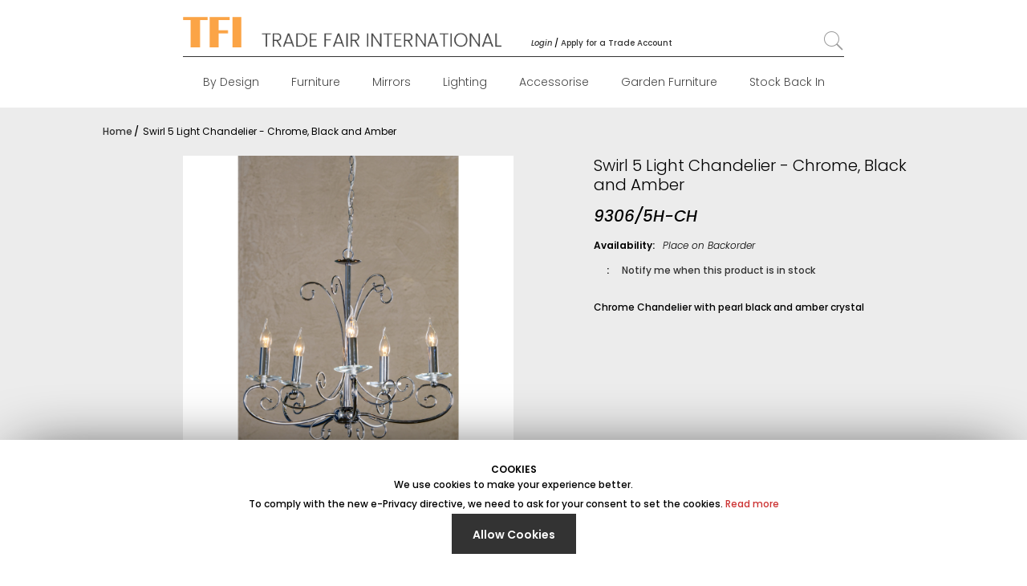

--- FILE ---
content_type: text/html; charset=UTF-8
request_url: https://www.tradefairinternational.com/catalog/product/view/id/786
body_size: 31179
content:
 <!doctype html> <html class="use-header11" lang="en"><head prefix="og: http://ogp.me/ns# fb: http://ogp.me/ns/fb# product: http://ogp.me/ns/product#"> <script>
	var BASE_URL = WEB_URL = 'https://www.tradefairinternational.com/';
	var RTL = false;
    var CATALOG_CHECK = 0;
    var fullAction = 'catalog_product_view';
    if(fullAction === 'catalog_category_view') {
        CATALOG_CHECK = 1;
    } else if (fullAction === 'catalog_product_view' || fullAction === 'mgs_quickview_catalog_product_view') {
        CATALOG_CHECK = 2;
    }

    var require = {
        "baseUrl": "https://www.tradefairinternational.com/pub/static/version1738860308/frontend/Mgs/unero/en_GB"
    };</script> <meta charset="utf-8"/>
<meta name="title" content="Elegant Swirl Chrome &amp; Pearl Black and Amber Crystal 5 Light Chandelier Light"/>
<meta name="description" content="Chrome Chandelier with pearl black and amber crystal"/>
<meta name="keywords" content="Home Furnishings Store, Lighting, Home Furnishings Store, Lighting, Ceiling Lights, Chandelier, Home Furnishings Store, Trade, Trade Sale, Wholesale, Warehouse Sale, Warehouse"/>
<meta name="robots" content="INDEX,FOLLOW"/>
<meta name="viewport" content="width=device-width, initial-scale=1, maximum-scale=1.0, user-scalable=no"/>
<title>Elegant Swirl Chrome &amp; Pearl Black and Amber Crystal 5 Light Chandelier Light</title>
<link  rel="stylesheet" type="text/css"  media="all" href="https://www.tradefairinternational.com/pub/static/version1738860308/_cache/merged/c8f6bcef1f44adc52578500f6dddab4c.min.css" />
<link  rel="stylesheet" type="text/css"  media="all" href="//maxcdn.bootstrapcdn.com/font-awesome/4.5.0/css/font-awesome.min.css" />
<link  rel="stylesheet" type="text/css"  media="all" href="https://www.tradefairinternational.com/pub/static/version1738860308/frontend/Mgs/unero/en_GB/MGS_Brand/css/mgs_brand.min.css" />
<script  type="text/javascript"  src="https://www.tradefairinternational.com/pub/static/version1738860308/_cache/merged/ffa7229f56737ec8978e31716937863c.min.js"></script>
<link  rel="canonical" href="https://www.tradefairinternational.com/catalog/product/view/_ignore_category/1/id/786/s/9306-5h-ch/" />
<link  rel="icon" type="image/x-icon" href="https://www.tradefairinternational.com/pub/media/favicon/stores/1/favicon.png" />
<link  rel="shortcut icon" type="image/x-icon" href="https://www.tradefairinternational.com/pub/media/favicon/stores/1/favicon.png" />
<!--50228794ff090eb9a9af79d7eda3d60c-->
<!-- Global site tag (gtag.js) - Google Analytics -->
<script async src="https://www.googletagmanager.com/gtag/js?id=G-7PQL70BDCZ"></script>
<script>
  window.dataLayer = window.dataLayer || [];
  function gtag(){dataLayer.push(arguments);}
  gtag('js', new Date());

  gtag('config', 'G-7PQL70BDCZ');
</script>
<script type="text/javascript"> //<![CDATA[ 
var tlJsHost = ((window.location.protocol == "https:") ? "https://secure.trust-provider.com/" : "http://www.trustlogo.com/");
document.write(unescape("%3Cscript src='" + tlJsHost + "trustlogo/javascript/trustlogo.js' type='text/javascript'%3E%3C/script%3E"));
//]]>
</script>     <!-- BEGIN GOOGLE ANALYTICS CODE --><script type="text/x-magento-init">
{
    "*": {
        "Magento_GoogleAnalytics/js/google-analytics": {
            "isCookieRestrictionModeEnabled": 1,
            "currentWebsite": 1,
            "cookieName": "user_allowed_save_cookie",
            "ordersTrackingData": [],
            "pageTrackingData": {"optPageUrl":"","isAnonymizedIpActive":false,"accountId":"UA-158825675-1"}        }
    }
}</script><!-- END GOOGLE ANALYTICS CODE --> <!-- BEGIN GOOGLE VERIFICATION TAG --> <!-- END GOOGLE VERIFICATION TAG --> <!-- BEGIN GTAG GLOBAL TAG --> <!-- END GTAG GLOBAL TAG --> <meta property="og:type" content="product" /><meta property="og:title" content="Swirl 5 Light Chandelier - Chrome, Black and Amber " /><meta property="og:image" content="https://www.tradefairinternational.com/pub/media/catalog/product/cache/ab0001bc38a400340ddd824ca9ad9016/9/3/9306_5h-ch_01.jpg" /><meta property="og:description" content="Chrome Chandelier with pearl black and amber crystal " /><meta property="og:url" content="https://www.tradefairinternational.com/catalog/product/view/id/786/s/9306-5h-ch/" /> <meta property="product:price:amount" content="0"/> <meta property="product:price:currency" content="GBP"/>   <link rel="stylesheet" type="text/css" media="all" href="https://www.tradefairinternational.com/pub/media/mgs/css/1/custom_config.css" /></head><body data-container="body" data-mage-init='{"loaderAjax": {}, "loader": { "icon": "https://www.tradefairinternational.com/pub/static/version1738860308/frontend/Mgs/unero/en_GB/images/loader-2.gif"}}' itemtype="http://schema.org/Product" itemscope="itemscope" class="catalog-product-view product-9306-5h-ch page-layout-1column footer-parallax fullwidth wide">             <script type="text/x-magento-init">
    {
        "*": {
            "mage/cookies": {
                "expires": null,
                "path": "\u002F",
                "domain": ".www.tradefairinternational.com",
                "secure": false,
                "lifetime": "3600"
            }
        }
    }</script>    <div class="preloader"><div class="status">&nbsp;</div></div><script>
		require(['jquery'], function(jQuery){
			// <![CDATA[
			(function($) {
				$(window).load(function() {
					$(".status").fadeOut();
					$(".preloader").delay(500).fadeOut("slow");
				})
			})(jQuery);
			// ]]>

		});</script>    <script>
    window.cookiesConfig = window.cookiesConfig || {};
    window.cookiesConfig.secure = false;</script>  <script>
        window.onerror = function(msg, url, line) {
            var key = "collected_errors";
            var errors = {};
            if (sessionStorage.getItem(key)) {
                errors = JSON.parse(sessionStorage.getItem(key));
            }
            if (!(window.location.href in errors)) {
                errors[window.location.href] = [];
            }
            errors[window.location.href].push("error: \'" + msg + "\' " + "file: " + url + " " + "line: " + line);
            sessionStorage.setItem(key, JSON.stringify(errors));
        };</script> <script>
    require.config({
        map: {
            '*': {
                wysiwygAdapter: 'mage/adminhtml/wysiwyg/tiny_mce/tinymce4Adapter'
            }
        }
    });</script> <!-- BEGIN GTAG CART SCRIPT --> <!-- END GTAG CART SCRIPT --> <script type="text/javascript">
    var QUICKVIEW_BASE_URL = 'https://www.tradefairinternational.com/';</script><div class="main-wrapper"><header class="header header11"><script type="text/javascript">
	require([
		'jquery',
		'mgs/lazyload'
	], function($){
        $(document).ready(function() {
            $("img.lazy").unveil(25, function(){
                var self = $(this);
                setTimeout(function(){
                    self.removeClass('lazy');
                }, 0);
            });
        });
	});</script>                                 <div id="placeholder-header" style="display: none"></div> <div class="header-placeholder">  <div class="register-header"><div><div id="change-form" class="change-form"><a href="javascript:void(0)" class="acitve-login open">Login</a> <a href="javascript:void(0)" class="acitve-register">Register</a></div><div class="register-form-header">     <form class="form create account form-create-account" action="https://www.tradefairinternational.com/customer/account/createpost/" method="post" id="form-validate" enctype="multipart/form-data" autocomplete="off"><fieldset class="fieldset create info"><input name="form_key" type="hidden" value="vQ3ebQnlmJJ7GFhL" /> <input type="hidden" name="success_url" value=""><input type="hidden" name="error_url" value=""> <div class="row customer-name-fields"> <div class="field required fullname customer-name-prefix"><label for="firstname" class="label"><span>Name</span></label> <div class="control"><fieldset class="fieldset fieldset-fullname"><div class="fields">  <div class="field field-name-prefix col-lg-4 col-md-4 col-sm-4 col-xs-12"><label class="label" for="prefix"><span>Prefix</span></label> <div class="control"> <select id="prefix" name="prefix" title="Prefix" class=""   > <option value=" "> </option> <option value="Mr">Mr</option> <option value="Mrs">Mrs</option> <option value="Miss">Miss</option> <option value="Ms">Ms</option> <option value="Sir">Sir</option> <option value="Dr">Dr</option> <option value="Lady">Lady</option> <option value="Lord">Lord</option></select> </div></div> <div class="field field-name-firstname required col-lg-4 col-md-4 col-sm-4 col-xs-12"><div class="control"><input type="text" id="firstname" name="firstname" placeholder="First Name" value="" title="First Name" class="input-text required-entry"   data-validate="{required:true}"></div></div> <div class="field field-name-lastname required col-lg-4 col-md-4 col-sm-4 col-xs-12"><div class="control"><input type="text" id="lastname" name="lastname" placeholder="Last Name" value="" title="Last Name" class="input-text required-entry"   data-validate="{required:true}"></div></div> </div></fieldset></div></div></div></fieldset><fieldset class="fieldset create account" data-hasrequired="* Required Fields">     <div class="field taxvat"><label class="label" for="taxvat"><span>Tax/VAT number</span></label> <div class="control"><input type="text" id="taxvat" name="taxvat" value="" title="Tax/VAT number" class="input-text "  ></div></div>    <div class="form-group control-icon required"><input placeholder="Email *" type="email" name="email" autocomplete="email" id="email_address" value="" title="Email" class="input-text form-control" data-validate="{required:true, 'validate-email':true}"></div><div class="form-group control-icon password required" data-mage-init='{"passwordStrengthIndicator": {}}'><input placeholder="Password *" type="password" name="password" id="password" title="Password" class="input-text form-control form-control control-icon icon-pass" data-password-min-length="6" data-password-min-character-sets="3" data-validate="{required:true, 'validate-customer-password':true}" autocomplete="off"></div><div class="form-group control-icon confirmation required"><input placeholder="Repeat password *" type="password" name="password_confirmation" title="Confirm Password" id="password-confirmation" class="input-text form-control control-icon icon-pass" data-validate="{required:true, equalTo:'#password'}" autocomplete="off"></div> <div class="field captcha required" role="user_create"><label for="captcha_user_create" class="label"><span>Please type the letters and numbers below</span></label> <div class="control captcha"><input name="captcha[user_create]" type="text" class="input-text required-entry" data-validate="{required:true}" id="captcha_user_create" autocomplete="off"/><div class="nested"><div class="field captcha no-label" data-captcha="user_create" id="captcha-container-user_create" data-mage-init='{"captcha":{"url": "https://www.tradefairinternational.com/captcha/refresh/", "imageLoader": "https://www.tradefairinternational.com/pub/static/version1738860308/frontend/Mgs/unero/en_GB/images/loader-2.gif", "type": "user_create"}}'><div class="control captcha-image"><img alt="Please&#x20;type&#x20;the&#x20;letters&#x20;and&#x20;numbers&#x20;below" class="captcha-img" height="50" src="https://www.tradefairinternational.com/pub/media/captcha/base/3e4ba2a2de080d27ecf065c1c03005f1.png"/><button type="button" class="action reload captcha-reload" title="Reload&#x20;captcha"><span>Reload captcha</span></button></div></div></div></div></div>      <div class="field choice mgs-gdpr-checkbox"><input name="accept_gdpr" value="1" id="accept_gdpr" class="checkbox" type="checkbox" data-validate="{required:true}"/><label for="accept_gdpr" class="label"><span>By using this form you agree with the storage and handling of your data by this website.</span></label></div></fieldset><div class="actions-toolbar"><div class="primary"><button type="submit" class="action submit btn btn-custom" title="Register Account"><span>Register</span></button></div></div></form><script>
require([
    'jquery',
    'mage/mage'
], function($){

    var dataForm = $('#form-validate');
    var ignore = null;
    
    dataForm.mage('validation', {
            ignore: ignore ? ':hidden:not(' + ignore + ')' : ':hidden'
     }).find('input:text').attr('autocomplete', 'off');

});</script> <a href="javascript:void(0)" class="closed-login">Close</a></div><div class="login-form-header open">  <div class="block block-customer-login"><div class="block-content" aria-label="block-customer-login-heading"><form class="form form-login" action="https://www.tradefairinternational.com/customer/account/loginPost/" method="post" id="login-form-header" data-mage-init='{"validation":{}}'><input name="form_key" type="hidden" value="vQ3ebQnlmJJ7GFhL" /> <div class="login" data-hasrequired="* Required Fields"><div class="form-group control-icon required email"><input name="login[username]" placeholder="Email" value=""  id="email_header" type="email" class="input-text form-control" title="Email" data-validate="{required:true, 'validate-email':true}"></div><div class="form-group control-icon control-icon password required"><input placeholder="Password" name="login[password]" type="password"  class="input-text form-control" id="pass_header" title="Password" data-validate="{required:true}"></div>     <div class="actions-toolbar"><div class="secondary"><a class="action remind" href="https://www.tradefairinternational.com/customer/account/forgotpassword/"><span>Forgot Your Password?</span></a></div><div class="primary"><button type="submit" class="action login btn btn-custom" name="send" id="send2_header"><span>Login</span></button></div></div></div></form></div></div> <a href="javascript:void(0)" class="closed-login">Close</a></div></div></div>  <div class="search-popup top-search"></div>        <div class="wrapper"><div class="middle-header"><div class="container-fluid"><div class="row"><div class="col-lg-2 hidden-md hidden-sm hidden-xs"></div><div class="col-md-3 col-sm-3 col-xs-3 hidden-lg"><div class="navbar-toggle-menu"><button class="action nav-toggle"><img src="https://www.tradefairinternational.com/pub/static/version1738860308/frontend/Mgs/unero/en_GB/images/hamburger-black.svg" alt="Menu"></button></div></div><div class="col-md-6 col-sm-6 col-xs-6 hidden-lg">   <a class="logo" href="https://www.tradefairinternational.com/" title="Trade Fair International"> <img src="https://www.tradefairinternational.com/pub/media/logo/stores/1/logo_1_1.png" alt="Trade Fair International" width="189" height="64" /></a> </div><div class="col-lg-4 hidden-md hidden-sm hidden-xs" style="height: 60px; bottom: 10px;" id="custom-header-logo"><div><a class="logo" href="https://www.tradefairinternational.com/" title="Trade Fair International"><img src="https://www.tradefairinternational.com/pub/media/logo/stores/1/lg_logo.png" alt="Trade Fair International" style="max-width: 500px; max-height: 49px; width: 100%;"></a></div></div><div class="col-lg-2 hidden-md hidden-sm hidden-xs" style="height: 60px; bottom: -45px;"> <p id="custom-header-login"><a href="https://www.tradefairinternational.com/customer/account/login"><i>Login</i></a> <span>/</span> <a href="https://www.tradefairinternational.com/customer/account/create">Apply for a Trade Account</a></p></div><div class="col-lg-1 col-md-3 col-sm-3 col-xs-3" style="height: 60px; bottom: -45px;"></div><div class="col-lg-1 hidden-md hidden-sm hidden-xs" style="height: 60px; bottom: -35px;"><div class="table-icon-menu"><div class="hidden-md hidden-sm hidden-xs"><button class="action-search hidden-md hidden-sm hidden-xs" onclick="showHideFormSearch()"><i class="pe-7s-search" style="font-size: 30px !important;padding-right: 10px;"></i></button></div></div></div><div class="col-lg-2 hidden-md hidden-sm hidden-xs"></div></div><div class="row"><div class="col-lg-2 hidden-md hidden-sm hidden-xs"></div><div class="col-lg-8 hidden-md hidden-sm hidden-xs"><hr style="border-color: #333; border-width: 1px; margin-top: 10px; margin-bottom: 0px;" /></div><div class="col-lg-2 hidden-md hidden-sm hidden-xs"></div></div></div></div><div class="bottom-header hidden-md hidden-sm hidden-xs megamenu-content mgs-menu"><div class="container"><div class="megamenu-hover"><div id="main-Menucontent" class="tab-pane active">        <nav class="navigation" role="navigation"><ul id="mainMenu" class="nav nav-main nav-main-menu">   <li class="  mega-menu-item mega-menu-fullwidth menu-4columns level0 category-menu level0 mmegamenu-35 dropdown"><a href="https://www.tradefairinternational.com/catalog/category/view/s/design-furniture/id/35/" class="level0 dropdown-toggle"><span data-hover="By Design">By Design</span> <span class="icon-next"><i class="fa fa-angle-down"></i></span></a><span class="toggle-menu"><a onclick="toggleEl(this,'mobile-menu-20-1')" href="javascript:void(0)" class=""><span class="icon-plus"></span></a></span><ul class="dropdown-menu" id="mobile-menu-20-1"><li><div class="mega-menu-content"><div class="row"><div class="col-md-3"><ul class="sub-menu"><li class="level1 mmegamenu-217">
<a href="https://www.tradefairinternational.com/catalog/category/view/s/mirrored-furniture/id/217/">
<span class="mega-menu-sub-title">
Mirrored Furniture
</span>
</a>
</li></ul></div><div class="col-md-3"><ul class="sub-menu"><li class="level1 mmegamenu-216">
<a href="https://www.tradefairinternational.com/catalog/category/view/s/eclectique-furniture/id/216/">
<span class="mega-menu-sub-title">
Eclectique Furniture
</span>
</a>
<span class="toggle-menu"><a onclick="toggleEl(this,'mobile-menu-cat-216-1')" href="javascript:void(0)" class=""><span class="icon-plus"></span></a></span>
<ul id="mobile-menu-cat-216-1"
 class="sub-menu"
>
<li class="level2 mmegamenu-270">
<a href="https://www.tradefairinternational.com/catalog/category/view/s/gin-shu-tables/id/270/">
Metal Gin Shu
</a>
</li><li class="level2 mmegamenu-325">
<a href="https://www.tradefairinternational.com/catalog/category/view/s/the-alchemist/id/325/">
The Alchemist
</a>
</li><li class="level2 mmegamenu-42">
<a href="https://www.tradefairinternational.com/catalog/category/view/s/lounge-lizard/id/42/">
Grand Safari 
</a>
</li><li class="level2 mmegamenu-51">
<a href="https://www.tradefairinternational.com/catalog/category/view/s/chaandhi-kar-silver-embossed/id/51/">
Chaandhi Kar Silver Embossed
</a>
</li><li class="level2 mmegamenu-198">
<a href="https://www.tradefairinternational.com/catalog/category/view/s/industrial-aluminium-furniture/id/198/">
Industrial Aluminium
</a>
</li><li class="level2 mmegamenu-41">
<a href="https://www.tradefairinternational.com/catalog/category/view/s/high-gloss/id/41/">
High Gloss
</a>
</li><li class="level2 mmegamenu-48">
<a href="https://www.tradefairinternational.com/catalog/category/view/s/union-jack-stars-and-stripes/id/48/">
Union Jack
</a>
</li><li class="level2 mmegamenu-52">
<a href="https://www.tradefairinternational.com/catalog/category/view/s/moc-croc-silver-embossed/id/52/">
Mock Croc
</a>
</li><li class="level2 mmegamenu-43">
<a href="https://www.tradefairinternational.com/catalog/category/view/s/urban-chic/id/43/">
Urban Chic
</a>
</li>
</ul>
</li></ul></div><div class="col-md-3"><ul class="sub-menu"><li class="level1 mmegamenu-218">
<a href="https://www.tradefairinternational.com/catalog/category/view/s/painted-furniture/id/218/">
<span class="mega-menu-sub-title">
Painted Furniture
</span>
</a>
<span class="toggle-menu"><a onclick="toggleEl(this,'mobile-menu-cat-218-1')" href="javascript:void(0)" class=""><span class="icon-plus"></span></a></span>
<ul id="mobile-menu-cat-218-1"
 class="sub-menu"
>
<li class="level2 mmegamenu-329">
<a href="https://www.tradefairinternational.com/catalog/category/view/s/rose-white/id/329/">
Rose White
</a>
</li><li class="level2 mmegamenu-238">
<a href="https://www.tradefairinternational.com/catalog/category/view/s/appleby/id/238/">
Appleby
</a>
</li><li class="level2 mmegamenu-214">
<a href="https://www.tradefairinternational.com/catalog/category/view/s/transylvania/id/214/">
Transylvania Furniture
</a>
</li><li class="level2 mmegamenu-267">
<a href="https://www.tradefairinternational.com/catalog/category/view/s/just-mulbery/id/267/">
Just Mulberry
</a>
</li>
</ul>
</li></ul></div><div class="col-md-3"><ul class="sub-menu"><li class="level1 mmegamenu-215">
<a href="https://www.tradefairinternational.com/catalog/category/view/s/boudoire-furniture/id/215/">
<span class="mega-menu-sub-title">
Boudoire Furniture
</span>
</a>
<span class="toggle-menu"><a onclick="toggleEl(this,'mobile-menu-cat-215-1')" href="javascript:void(0)" class=""><span class="icon-plus"></span></a></span>
<ul id="mobile-menu-cat-215-1"
 class="sub-menu"
>
<li class="level2 mmegamenu-38">
<a href="https://www.tradefairinternational.com/catalog/category/view/s/boudoir-provence/id/38/">
Boudoir Provence
</a>
</li><li class="level2 mmegamenu-236">
<a href="https://www.tradefairinternational.com/catalog/category/view/s/isabella/id/236/">
Isabella
</a>
</li>
</ul>
</li></ul></div></div></div></li></ul></li>  <li class="  mega-menu-item mega-menu-fullwidth menu-4columns level0 category-menu level0 mmegamenu-91 dropdown"><a href="https://www.tradefairinternational.com/catalog/category/view/s/furniture/id/91/" class="level0 dropdown-toggle"><span data-hover="Furniture">Furniture</span> <span class="icon-next"><i class="fa fa-angle-down"></i></span></a><span class="toggle-menu"><a onclick="toggleEl(this,'mobile-menu-21-1')" href="javascript:void(0)" class=""><span class="icon-plus"></span></a></span><ul class="dropdown-menu" id="mobile-menu-21-1"><li><div class="mega-menu-content"><div class="row"><div class="col-md-3"><ul class="sub-menu"><li class="level1 mmegamenu-243">
<a href="https://www.tradefairinternational.com/catalog/category/view/s/bedroom/id/243/">
<span class="mega-menu-sub-title">
Bedroom
</span>
</a>
<span class="toggle-menu"><a onclick="toggleEl(this,'mobile-menu-cat-243-1')" href="javascript:void(0)" class=""><span class="icon-plus"></span></a></span>
<ul id="mobile-menu-cat-243-1"
 class="sub-menu"
>
<li class="level2 mmegamenu-93">
<a href="https://www.tradefairinternational.com/catalog/category/view/s/beds/id/93/">
Beds and Headboards
</a>
</li><li class="level2 mmegamenu-94">
<a href="https://www.tradefairinternational.com/catalog/category/view/s/bedsides/id/94/">
Bedsides
</a>
</li><li class="level2 mmegamenu-96">
<a href="https://www.tradefairinternational.com/catalog/category/view/s/chest-of-drawers/id/96/">
Chest of Drawers
</a>
</li><li class="level2 mmegamenu-100">
<a href="https://www.tradefairinternational.com/catalog/category/view/s/dressing-tables/id/100/">
Dressing Tables
</a>
</li><li class="level2 mmegamenu-99">
<a href="https://www.tradefairinternational.com/catalog/category/view/s/dressing-screens/id/99/">
Dressing Screens
</a>
</li>
</ul>
</li></ul></div><div class="col-md-3"><ul class="sub-menu"><li class="level1 mmegamenu-246">
<a href="https://www.tradefairinternational.com/catalog/category/view/s/storage/id/246/">
<span class="mega-menu-sub-title">
Storage & Display
</span>
</a>
<span class="toggle-menu"><a onclick="toggleEl(this,'mobile-menu-cat-246-1')" href="javascript:void(0)" class=""><span class="icon-plus"></span></a></span>
<ul id="mobile-menu-cat-246-1"
 class="sub-menu"
>
<li class="level2 mmegamenu-109">
<a href="https://www.tradefairinternational.com/catalog/category/view/s/display-units-book-cases/id/109/">
Display Units & Book Cases
</a>
</li><li class="level2 mmegamenu-102">
<a href="https://www.tradefairinternational.com/catalog/category/view/s/sideboard/id/102/">
Sideboard
</a>
</li><li class="level2 mmegamenu-302">
<a href="https://www.tradefairinternational.com/catalog/category/view/s/cabinets-cupboards/id/302/">
Cabinets & Cupboards
</a>
</li><li class="level2 mmegamenu-103">
<a href="https://www.tradefairinternational.com/catalog/category/view/s/trunks-basket-furniture/id/103/">
Trunks & Ottomans 
</a>
</li><li class="level2 mmegamenu-111">
<a href="https://www.tradefairinternational.com/catalog/category/view/s/home-entertainment/id/111/">
TV & Media Units
</a>
</li><li class="level2 mmegamenu-105">
<a href="https://www.tradefairinternational.com/catalog/category/view/s/clothes-rail-hat-coat-stand/id/105/">
Clothes Rail Hat Coat Stand
</a>
</li>
</ul>
</li></ul></div><div class="col-md-3"><ul class="sub-menu"><li class="level1 mmegamenu-245">
<a href="https://www.tradefairinternational.com/catalog/category/view/s/tables/id/245/">
<span class="mega-menu-sub-title">
Tables
</span>
</a>
<span class="toggle-menu"><a onclick="toggleEl(this,'mobile-menu-cat-245-1')" href="javascript:void(0)" class=""><span class="icon-plus"></span></a></span>
<ul id="mobile-menu-cat-245-1"
 class="sub-menu"
>
<li class="level2 mmegamenu-107">
<a href="https://www.tradefairinternational.com/catalog/category/view/s/dining-tables/id/107/">
Dining Tables
</a>
</li><li class="level2 mmegamenu-97">
<a href="https://www.tradefairinternational.com/catalog/category/view/s/coffee-tables/id/97/">
Coffee Tables
</a>
</li><li class="level2 mmegamenu-106">
<a href="https://www.tradefairinternational.com/catalog/category/view/s/console-hall-tables/id/106/">
Console & Hall Tables
</a>
</li><li class="level2 mmegamenu-300">
<a href="https://www.tradefairinternational.com/catalog/category/view/s/nests-of-tables/id/300/">
Nests of Tables
</a>
</li><li class="level2 mmegamenu-301">
<a href="https://www.tradefairinternational.com/catalog/category/view/s/occasional-tables/id/301/">
Occasional Tables
</a>
</li><li class="level2 mmegamenu-101">
<a href="https://www.tradefairinternational.com/catalog/category/view/s/side-tables/id/101/">
Side Tables
</a>
</li>
</ul>
</li></ul></div><div class="col-md-3"><ul class="sub-menu"><li class="level1 mmegamenu-251">
<a href="https://www.tradefairinternational.com/catalog/category/view/s/seating/id/251/">
<span class="mega-menu-sub-title">
Seating
</span>
</a>
</li></ul></div></div></div></li></ul></li>  <li class="  mega-menu-item mega-menu-fullwidth menu-4columns level0 category-menu level0 mmegamenu-69 dropdown"><a href="https://www.tradefairinternational.com/catalog/category/view/s/mirrors/id/69/" class="level0 dropdown-toggle"><span data-hover="Mirrors">Mirrors</span> <span class="icon-next"><i class="fa fa-angle-down"></i></span></a><span class="toggle-menu"><a onclick="toggleEl(this,'mobile-menu-22-1')" href="javascript:void(0)" class=""><span class="icon-plus"></span></a></span><ul class="dropdown-menu" id="mobile-menu-22-1"><li><div class="mega-menu-content"><div class="row"><div class="col-md-3"><ul class="sub-menu"><li class="level1 mmegamenu-189">
<a href="https://www.tradefairinternational.com/catalog/category/view/s/decorative-mirrors/id/189/">
<span class="mega-menu-sub-title">
Type of Mirror
</span>
</a>
<span class="toggle-menu"><a onclick="toggleEl(this,'mobile-menu-cat-189-1')" href="javascript:void(0)" class=""><span class="icon-plus"></span></a></span>
<ul id="mobile-menu-cat-189-1"
 class="sub-menu"
>
<li class="level2 mmegamenu-85">
<a href="https://www.tradefairinternational.com/catalog/category/view/s/wall-over-150cm/id/85/">
Wall (Over 150CM)
</a>
</li><li class="level2 mmegamenu-84">
<a href="https://www.tradefairinternational.com/catalog/category/view/s/wall-under-150cm/id/84/">
Wall (Under 150CM)
</a>
</li><li class="level2 mmegamenu-90">
<a href="https://www.tradefairinternational.com/catalog/category/view/s/table-top/id/90/">
Table Top
</a>
</li>
</ul>
</li></ul></div><div class="col-md-3"><ul class="sub-menu"><li class="level1 mmegamenu-190">
<a href="https://www.tradefairinternational.com/catalog/category/view/s/decorative-mirrors/id/190/">
<span class="mega-menu-sub-title">
Style of Mirror
</span>
</a>
<span class="toggle-menu"><a onclick="toggleEl(this,'mobile-menu-cat-190-1')" href="javascript:void(0)" class=""><span class="icon-plus"></span></a></span>
<ul id="mobile-menu-cat-190-1"
 class="sub-menu"
>
<li class="level2 mmegamenu-88">
<a href="https://www.tradefairinternational.com/catalog/category/view/s/venetian-mirrors/id/88/">
Venetian Mirrors
</a>
</li><li class="level2 mmegamenu-79">
<a href="https://www.tradefairinternational.com/catalog/category/view/s/french-louis-rococo-mirrors/id/79/">
French Rococo Mirrors
</a>
</li>
</ul>
</li></ul></div><div class="col-md-3"><ul class="sub-menu"><li class="level1 mmegamenu-191">
<a href="https://www.tradefairinternational.com/catalog/category/view/s/mirrors-by-design/id/191/">
<span class="mega-menu-sub-title">
Mirrors by Design
</span>
</a>
<span class="toggle-menu"><a onclick="toggleEl(this,'mobile-menu-cat-191-1')" href="javascript:void(0)" class=""><span class="icon-plus"></span></a></span>
<ul id="mobile-menu-cat-191-1"
 class="sub-menu"
>
<li class="level2 mmegamenu-234">
<a href="https://www.tradefairinternational.com/catalog/category/view/s/rosetti-baroque/id/234/">
Rosetti Baroque
</a>
</li>
</ul>
</li></ul></div><div class="col-md-3"><ul class="sub-menu"><li class="level1 mmegamenu-192">
<a href="https://www.tradefairinternational.com/catalog/category/view/s/mirror-frames/id/192/">
<span class="mega-menu-sub-title">
Material
</span>
</a>
<span class="toggle-menu"><a onclick="toggleEl(this,'mobile-menu-cat-192-1')" href="javascript:void(0)" class=""><span class="icon-plus"></span></a></span>
<ul id="mobile-menu-cat-192-1"
 class="sub-menu"
>
<li class="level2 mmegamenu-82">
<a href="https://www.tradefairinternational.com/catalog/category/view/s/metal-framed-mirrors/id/82/">
Metal Framed Mirrors
</a>
</li>
</ul>
</li></ul></div></div></div></li></ul></li>  <li class="  mega-menu-item mega-menu-fullwidth menu-4columns level0 category-menu level0 mmegamenu-157 dropdown"><a href="https://www.tradefairinternational.com/catalog/category/view/s/lighting/id/157/" class="level0 dropdown-toggle"><span data-hover="Lighting">Lighting</span> <span class="icon-next"><i class="fa fa-angle-down"></i></span></a><span class="toggle-menu"><a onclick="toggleEl(this,'mobile-menu-23-1')" href="javascript:void(0)" class=""><span class="icon-plus"></span></a></span><ul class="dropdown-menu" id="mobile-menu-23-1"><li><div class="mega-menu-content"><div class="row"><div class="col-md-3"><ul class="sub-menu"><li class="level1 mmegamenu-241">
<a href="https://www.tradefairinternational.com/catalog/category/view/s/ceiling-lights/id/241/">
<span class="mega-menu-sub-title">
Ceiling Lights
</span>
</a>
<span class="toggle-menu"><a onclick="toggleEl(this,'mobile-menu-cat-241-1')" href="javascript:void(0)" class=""><span class="icon-plus"></span></a></span>
<ul id="mobile-menu-cat-241-1"
 class="sub-menu"
>
<li class="level2 mmegamenu-161">
<a href="https://www.tradefairinternational.com/catalog/category/view/s/all-lights/id/161/">
All Lights
</a>
</li>
</ul>
</li></ul></div><div class="col-md-3"><ul class="sub-menu"><li class="level1 mmegamenu-306">
<a href="https://www.tradefairinternational.com/catalog/category/view/s/lamps/id/306/">
<span class="mega-menu-sub-title">
Lamps
</span>
</a>
<span class="toggle-menu"><a onclick="toggleEl(this,'mobile-menu-cat-306-1')" href="javascript:void(0)" class=""><span class="icon-plus"></span></a></span>
<ul id="mobile-menu-cat-306-1"
 class="sub-menu"
>
<li class="level2 mmegamenu-166">
<a href="https://www.tradefairinternational.com/catalog/category/view/s/floor-lamps-and-candelabras/id/166/">
Floor Lamps and Candelabras
</a>
</li><li class="level2 mmegamenu-164">
<a href="https://www.tradefairinternational.com/catalog/category/view/s/table-lamps-and-candelabras/id/164/">
Table Lamps and Candelabras
</a>
</li><li class="level2 mmegamenu-165">
<a href="https://www.tradefairinternational.com/catalog/category/view/s/wall-lights/id/165/">
Wall Lights
</a>
</li>
</ul>
</li></ul></div></div></div></li></ul></li>  <li class="  mega-menu-item mega-menu-fullwidth menu-4columns level0 category-menu level0 mmegamenu-120 dropdown"><a href="https://www.tradefairinternational.com/catalog/category/view/s/accesorise/id/120/" class="level0 dropdown-toggle"><span data-hover="Accessorise">Accessorise</span> <span class="icon-next"><i class="fa fa-angle-down"></i></span></a><span class="toggle-menu"><a onclick="toggleEl(this,'mobile-menu-24-1')" href="javascript:void(0)" class=""><span class="icon-plus"></span></a></span><ul class="dropdown-menu" id="mobile-menu-24-1"><li><div class="mega-menu-content"><div class="row"><div class="col-md-3"><ul class="sub-menu"><li class="level1 mmegamenu-207">
<a href="https://www.tradefairinternational.com/catalog/category/view/s/wall-and-ornamental-objects/id/207/">
<span class="mega-menu-sub-title">
Wall and Ornamental Objects
</span>
</a>
<span class="toggle-menu"><a onclick="toggleEl(this,'mobile-menu-cat-207-1')" href="javascript:void(0)" class=""><span class="icon-plus"></span></a></span>
<ul id="mobile-menu-cat-207-1"
 class="sub-menu"
>
<li class="level2 mmegamenu-208">
<a href="https://www.tradefairinternational.com/catalog/category/view/s/proverbs-wallart/id/208/">
Wallart
</a>
</li><li class="level2 mmegamenu-135">
<a href="https://www.tradefairinternational.com/catalog/category/view/s/desktop-items/id/135/">
Table Top Items
</a>
</li><li class="level2 mmegamenu-346">
<a href="https://www.tradefairinternational.com/catalog/category/view/s/antiques-curious-and-nautical-items/id/346/">
Antiques Curious and Nautical Items
</a>
</li><li class="level2 mmegamenu-345">
<a href="https://www.tradefairinternational.com/catalog/category/view/s/porcelain/id/345/">
Porcelain
</a>
</li><li class="level2 mmegamenu-154">
<a href="https://www.tradefairinternational.com/catalog/category/view/s/decorative-clocks/id/154/">
Decorative Clocks
</a>
</li><li class="level2 mmegamenu-148">
<a href="https://www.tradefairinternational.com/catalog/category/view/s/photo-and-picture-frames/id/148/">
Photo and Painting with Frames
</a>
</li><li class="level2 mmegamenu-144">
<a href="https://www.tradefairinternational.com/catalog/category/view/s/candle-holders/id/144/">
Lanterns & Candle Holders
</a>
</li><li class="level2 mmegamenu-353">
<a href="https://www.tradefairinternational.com/catalog/category/view/s/musical/id/353/">
Brass Musical Instruments
</a>
</li>
</ul>
</li><li class="level1 mmegamenu-171">
<a href="https://www.tradefairinternational.com/catalog/category/view/s/vintage-primavera/id/171/">
<span class="mega-menu-sub-title">
Vintage Primavera
</span>
</a>
<span class="toggle-menu"><a onclick="toggleEl(this,'mobile-menu-cat-171-1')" href="javascript:void(0)" class=""><span class="icon-plus"></span></a></span>
<ul id="mobile-menu-cat-171-1"
 class="sub-menu"
>
<li class="level2 mmegamenu-356">
<a href="https://www.tradefairinternational.com/catalog/category/view/s/see-all-items-vintage-primavera/id/356/">
See All Items
</a>
</li>
</ul>
</li></ul></div><div class="col-md-3"><ul class="sub-menu"><li class="level1 mmegamenu-219">
<a href="https://www.tradefairinternational.com/catalog/category/view/s/vessels-boxes-displays/id/219/">
<span class="mega-menu-sub-title">
Jewellery Trinket Boxes and Displays
</span>
</a>
<span class="toggle-menu"><a onclick="toggleEl(this,'mobile-menu-cat-219-1')" href="javascript:void(0)" class=""><span class="icon-plus"></span></a></span>
<ul id="mobile-menu-cat-219-1"
 class="sub-menu"
>
<li class="level2 mmegamenu-347">
<a href="https://www.tradefairinternational.com/catalog/category/view/s/artificial-flowers/id/347/">
Artificial Flowers
</a>
</li><li class="level2 mmegamenu-147">
<a href="https://www.tradefairinternational.com/catalog/category/view/s/mannequins-and-jewellery-displays/id/147/">
Mannequins
</a>
</li><li class="level2 mmegamenu-56">
<a href="https://www.tradefairinternational.com/catalog/category/view/s/jewellery/id/56/">
Jewellery
</a>
</li>
</ul>
</li></ul></div><div class="col-md-3"><ul class="sub-menu"><li class="level1 mmegamenu-121">
<a href="https://www.tradefairinternational.com/catalog/category/view/s/soft-furnishings/id/121/">
<span class="mega-menu-sub-title">
Soft Furnishings
</span>
</a>
<span class="toggle-menu"><a onclick="toggleEl(this,'mobile-menu-cat-121-1')" href="javascript:void(0)" class=""><span class="icon-plus"></span></a></span>
<ul id="mobile-menu-cat-121-1"
 class="sub-menu"
>
<li class="level2 mmegamenu-122">
<a href="https://www.tradefairinternational.com/catalog/category/view/s/cushion-covers/id/122/">
Cushions & Cushion Covers
</a>
</li><li class="level2 mmegamenu-124">
<a href="https://www.tradefairinternational.com/catalog/category/view/s/tassels-curtain-tie-backs-and-finials/id/124/">
Tassels, Curtain, Tie Backs and Finials
</a>
</li>
</ul>
</li></ul></div><div class="col-md-3"><ul class="sub-menu"><li class="level1 mmegamenu-210">
<a href="https://www.tradefairinternational.com/catalog/category/view/s/christmas-decorations-and-angels/id/210/">
<span class="mega-menu-sub-title">
Christmas Decorations & Angels
</span>
</a>
<span class="toggle-menu"><a onclick="toggleEl(this,'mobile-menu-cat-210-1')" href="javascript:void(0)" class=""><span class="icon-plus"></span></a></span>
<ul id="mobile-menu-cat-210-1"
 class="sub-menu"
>
<li class="level2 mmegamenu-360">
<a href="https://www.tradefairinternational.com/catalog/category/view/s/see-all-items-christmas-decorations-and-angels/id/360/">
See All Items
</a>
</li>
</ul>
</li></ul></div></div></div></li></ul></li>  <li class="  mega-menu-item mega-menu-fullwidth menu-4columns level0 category-menu level0 mmegamenu-112"><a href="https://www.tradefairinternational.com/catalog/category/view/s/garden-furniture/id/112/" class="level0"><span data-hover="Garden Furniture">Garden Furniture</span></a></li>  <li class="new-menu  mega-menu-item mega-menu-fullwidth menu-4columns level0 category-menu level0 mmegamenu-167"><a href="https://www.tradefairinternational.com/catalog/category/view/s/stock-back-in/id/167/" class="level0"><span data-hover="Stock Back In">Stock Back In</span></a></li>   </ul></nav></div><div id="main-Accountcontent" class="tab-pane"><div class="top-links"><ul class="top-links list-inline text-right"> <li class="item link compare" data-bind="scope: 'compareProducts'" data-role="compare-products-link"><a class="action compare no-display" title="Compare&#x20;Products" data-bind="attr: {'href': compareProducts().listUrl}, css: {'no-display': !compareProducts().count}" >Compare Products <span class="counter qty" data-bind="text: compareProducts().countCaption"></span></a></li> <script type="text/x-magento-init">
{"[data-role=compare-products-link]": {"Magento_Ui/js/core/app": {"components":{"compareProducts":{"component":"Magento_Catalog\/js\/view\/compare-products"}}}}}</script><li><a href="https://www.tradefairinternational.com/customer/account/" >My Account</a></li><li><a href="https://www.tradefairinternational.com/customer/account/create/" >Create an Account</a></li> <li class="authorization-link" data-label="or"><a href="https://www.tradefairinternational.com/customer/account/login/">Sign In</a></li></ul></div></div></div></div></div></div> <div class="hidden-lg mobile sidebar-menu megamenu-content mgs-menu"><button class="action close-nav-button"><span class="pe-7s-close" aria-hidden="true"></span></button> <div class="no-popup">    <div class="text-center search-form"><div class="form-search"><h3 class="search-title">Search</h3><div class="wrapper-search"><form class="form minisearch" id="search_mini_form" action="https://www.tradefairinternational.com/catalogsearch/result/" method="get"><div class="input-search"><input id="search" data-mage-init='{"quickSearch":{ "formSelector":"#search_mini_form", "url":"https://www.tradefairinternational.com/search/ajax/suggest/", "destinationSelector":"#search_autocomplete"} }' type="text" name="q" value="" class="input-text form-control" maxlength="128" placeholder="Search" role="combobox" aria-expanded="true" aria-haspopup="false" aria-autocomplete="both" autocomplete="off"/><button type="submit" title="Search" class="action search button"><i class="pe-7s-play arrow"></i> <i class="pe-7s-search search" aria-hidden="true"></i></button></div><div id="search_autocomplete" class="search-autocomplete" style="display: none;"></div></form><button class="search-close" onclick="closeFormSearch()">Close</button></div></div></div><script type="text/javascript">
	function showHideFormSearch(){
		require([
		'jquery'
		], function($){
            $('.search-form').toggleClass('active');
            setTimeout(focusSearchField, 500);
		});
	}
	function closeFormSearch(){
		require([
		'jquery'
		], function($){
            $('html').removeClass('form-open');
            $('.search-form').removeClass('active');
		});
	}
	
	function focusSearchField(){
		require([
		'jquery'
		], function($){
			$('#search_mini_form input#search').focus();
		});
	}</script></div><ul class="header-link"><li class="links">  <button class="toogle-login">Login<i class="pe-7s-user"></i></button>  </li>  <!-- <li class="language"><span class="clearfix"></span></li> --> <!-- <li class="currency"></li> --></ul><div class="megamenu-click megamenu-clone"></div></div></div></div></div>  <script type="text/javascript">
		require([
			'jquery'
			], function(jQuery){
				(function($) {
					$(document).ready(function(){
						var height_header = $('.header-placeholder').height();
						if($('body').hasClass('boxed-full')){
							var height_scroll = 30;
						}else{
							var height_scroll = 1;
						}
						$('.header-placeholder').addClass('header-sticky');
						$('#placeholder-header').show();
						$('#placeholder-header').height(height_header);

						if($('body').height() > $(window).height()){
							$(window).scroll(function(){
								if($(this).scrollTop() > height_scroll){
									$('#placeholder-header').height(80);
									$('.header-placeholder').addClass('active-sticky');
								}
								if($(this).scrollTop() < height_scroll){
									$('.header-placeholder').removeClass('active-sticky');
									$('#placeholder-header').height(height_header);
								}
							});
						}
					});
				})(jQuery);
			});</script>  <script type="text/javascript">
		require([
			'jquery'
			], function ($) {
				$(document).ready(function(){
					if($(window).width() > 1199){
						$('header .search-form').appendTo('.top-search');
					}else{
						$('#switcher-language').appendTo('.language');
						$('#switcher-currency').appendTo('.currency');
						$('#main-Menucontent').appendTo('.megamenu-clone');
					}

					/* Custom dropdown */
					$('.custom-toggle').click(function(){
						if($(this).hasClass('open')){
							$(this).removeClass('open');
							if($(window).width() < 1200){
								$('.dropdown-custom').slideUp();
							}else{
								$(this).parent().find('> .dropdown-custom').removeClass('open');
							}
						}else{
							if($(window).width() < 1200){
								$('.custom-toggle').removeClass('open');
								$('.dropdown-custom').slideUp();
								$(this).addClass('open');
								$(this).parent().find('> .dropdown-custom').slideDown();
							}else{
								$(this).addClass('open');
								$(this).parent().find('> .dropdown-custom').addClass('open');
							}
						}
					});
				});
			});</script></header><main><div class="page-wrapper" data-ratioimage="ratio-1"> <div class="breadcrumb-wrapper"><div class="breadcrumbs container"></div></div><script type="text/x-magento-init">
        {
            ".breadcrumbs": {"breadcrumbs":{"categoryUrlSuffix":"","useCategoryPathInUrl":1,"product":"Swirl 5 Light Chandelier - Chrome, Black and Amber "}}        }</script><div class="product-info-main-content"><div class="product-main container"><div class="page messages"> <div data-placeholder="messages"></div> <div data-bind="scope: 'messages'"><div data-bind="foreach: { data: cookieMessages, as: 'message' }" class="messages"><div data-bind="attr: { class: 'message-' + message.type + ' ' + message.type + ' message', 'data-ui-id': 'message-' + message.type }"><div data-bind="html: message.text"></div></div></div><div data-bind="foreach: { data: messages().messages, as: 'message' }" class="messages"><div data-bind="attr: { class: 'message-' + message.type + ' ' + message.type + ' message', 'data-ui-id': 'message-' + message.type }"><div data-bind="html: message.text"></div></div></div></div><script type="text/x-magento-init">
    {
        "*": {
            "Magento_Ui/js/core/app": {
                "components": {
                        "messages": {
                            "component": "Magento_Theme/js/view/messages"
                        }
                    }
                }
            }
    }</script></div><div class="row"><div class="product-info-media product media"> <a id="gallery-prev-area" tabindex="-1"></a><div class="action-skip-wrapper"> <a class="action skip gallery-next-area" href="#gallery-next-area"><span> Skip to the end of the images gallery</span></a></div><div class="action-skip-wrapper"> <a class="action skip gallery-prev-area" href="#gallery-prev-area"><span> Skip to the beginning of the images gallery</span></a></div> <a id="gallery-next-area" tabindex="-1"></a> <script type="text/x-magento-init">
    {
        "[data-gallery-role=gallery-placeholder]": {
            "Magento_ProductVideo/js/fotorama-add-video-events": {
                "videoData": [{"mediaType":"image","videoUrl":null,"isBase":true},{"mediaType":"image","videoUrl":null,"isBase":false},{"mediaType":"image","videoUrl":null,"isBase":false}],
                "videoSettings": [{"playIfBase":"0","showRelated":"0","videoAutoRestart":"0"}],
                "optionsVideoData": []            }
        }
    }</script>                         <div id="owl-carousel-gallery" class="owl-carousel gallery-horizontal">   <div class="product item-image imgzoom" data-zoom="https://www.tradefairinternational.com/pub/media/catalog/product/cache/5288b5160b0beda2a568baae2760ec28/9/3/9306_5h-ch_01.jpg">  <a class="lb" href="https://www.tradefairinternational.com/pub/media/catalog/product/cache/5288b5160b0beda2a568baae2760ec28/9/3/9306_5h-ch_01.jpg"><img class="img-fluid" src="https://www.tradefairinternational.com/pub/media/catalog/product/cache/5288b5160b0beda2a568baae2760ec28/9/3/9306_5h-ch_01.jpg" alt="Swirl 5 Light Chandelier - Chrome, Black and Amber "/></a> </div>   <div class="product item-image imgzoom" data-zoom="https://www.tradefairinternational.com/pub/media/catalog/product/cache/5288b5160b0beda2a568baae2760ec28/9/3/9306_5h-ch_det01.jpg">  <a class="lb" href="https://www.tradefairinternational.com/pub/media/catalog/product/cache/5288b5160b0beda2a568baae2760ec28/9/3/9306_5h-ch_det01.jpg"><img class="img-fluid" src="https://www.tradefairinternational.com/pub/media/catalog/product/cache/5288b5160b0beda2a568baae2760ec28/9/3/9306_5h-ch_det01.jpg" alt="Swirl 5 Light Chandelier - Chrome, Black and Amber "/></a> </div>   <div class="product item-image imgzoom" data-zoom="https://www.tradefairinternational.com/pub/media/catalog/product/cache/5288b5160b0beda2a568baae2760ec28/9/3/9306_5h-ch.jpg">  <a class="lb" href="https://www.tradefairinternational.com/pub/media/catalog/product/cache/5288b5160b0beda2a568baae2760ec28/9/3/9306_5h-ch.jpg"><img class="img-fluid" src="https://www.tradefairinternational.com/pub/media/catalog/product/cache/5288b5160b0beda2a568baae2760ec28/9/3/9306_5h-ch.jpg" alt="Swirl 5 Light Chandelier - Chrome, Black and Amber "/></a> </div></div><div class="horizontal-thumbnail-wrapper"><div id="horizontal-thumbnail" class="owl-carousel horizontal-thumbnail"> <div class="item-thumb active" data-owl="0"><img class="img-fluid" src="https://www.tradefairinternational.com/pub/media/catalog/product/cache/5288b5160b0beda2a568baae2760ec28/9/3/9306_5h-ch_01.jpg" alt="Swirl 5 Light Chandelier - Chrome, Black and Amber "/></div>  <div class="item-thumb" data-owl="1"><img class="img-fluid" src="https://www.tradefairinternational.com/pub/media/catalog/product/cache/5288b5160b0beda2a568baae2760ec28/9/3/9306_5h-ch_det01.jpg" alt="Swirl 5 Light Chandelier - Chrome, Black and Amber "/></div>  <div class="item-thumb" data-owl="2"><img class="img-fluid" src="https://www.tradefairinternational.com/pub/media/catalog/product/cache/5288b5160b0beda2a568baae2760ec28/9/3/9306_5h-ch.jpg" alt="Swirl 5 Light Chandelier - Chrome, Black and Amber "/></div> </div></div><div class="detail-label"><span class="product-label sold-out-label"><span>Out of Stock</span></span></div><script type="text/javascript">
    require([ 'jquery', 'mgs/owlcarousel' ], function ($) {
        $('#owl-carousel-gallery').owlCarousel({
            items: 1,
            autoplay: false,
            lazyLoad: false,
            nav: true,
            dots: false,
            navText: ["<span></span>","<span></span>"],
            rtl: RTL
        });
        
        $('#owl-carousel-gallery').on('changed.owl.carousel', function(event) {
            var index = event.item.index;
            $('#horizontal-thumbnail .item-thumb').removeClass('active');
            $('#horizontal-thumbnail .item-thumb[data-owl='+index+']').addClass('active');
            $('#horizontal-thumbnail').trigger('to.owl.carousel', index);
        });
        
        $('#horizontal-thumbnail').owlCarousel({
            items: 5,
            autoplay: false,
            lazyLoad: false,
            nav: true,
            dots: false,
            rtl: RTL,
            navText: ["<span></span>","<span></span>"],
            responsive:{
                0:{ items: 2 },
                500:{ items: 3 },
                768:{ items: 5 },
                992:{ items: 4 },
                1200:{ items: 5 }
            },
        });
        
        $('#horizontal-thumbnail .item-thumb').click(function(){
            $('#horizontal-thumbnail .item-thumb').removeClass('active');
            var position = $(this).attr('data-owl');
            $('#owl-carousel-gallery').trigger('to.owl.carousel', position);
            $(this).addClass('active');
        });
    });
    </script>     <script type="text/javascript">
            require([
            'jquery',
            'magnificPopup'
        ], function(jQuery){
            (function($) {
                $(document).ready(function() {
                    $('.product.media').magnificPopup({
                        delegate: '.imgzoom .lb',
                        type: 'image',
                        tLoading: 'Loading image #%curr%...',
                        mainClass: 'mfp-img-gallery',
                        fixedContentPos: true,
                        gallery: {
                            enabled: true,
                            navigateByImgClick: true,
                            preload: [0,1]
                        },
                        iframe: {
                            markup: '<div class="mfp-iframe-scaler">'+
                                    '<div class="mfp-close"></div>'+
                                    '<iframe class="mfp-iframe" frameborder="0" allowfullscreen></iframe>'+
                                    '<div class="mfp-bottom-bar">'+
                                      '<div class="mfp-title"></div>'+
                                      '<div class="mfp-counter"></div>'+
                                    '</div>'+
                                    '</div>'
                        },
                        image: {
                            tError: '<a href="%url%">The image #%curr%</a> could not be loaded.',
                        },
                        callbacks: {
                            elementParse: function(item) {
                                if(item.el.context.className == 'lb video-link') {
                                    item.type = 'iframe';
                                } else {
                                    item.type = 'image';
                                }
                            }
                        }
                    });
                });
            })(jQuery);
        });
     </script></div><div class="product-info-main"> <div class="page-title-wrapper product"><h1 class="page-header"><span class="base" data-ui-id="page-title-wrapper" itemprop="name">Swirl 5 Light Chandelier - Chrome, Black and Amber </span></h1></div><div class="page-sku-wrapper product"><span class="product-sku">9306/5H-CH</span></div><div class="product-info-price">        <div class="full-review product-reviews-summary empty"><div class="reviews-actions"><a class="action add" href="https://www.tradefairinternational.com/catalog/product/view/_ignore_category/1/id/786/s/9306-5h-ch/#review-add">Be the first to review this product</a></div></div> <div class="price-box price-final_price" data-product-id="786"></div><span data-role="amhideprice-hide-button"  id="amhideprice-product-id-786-1062" style="display: none !important;"></span>
             <script>
                require([
                    "jquery",
                     "Amasty_HidePrice/js/amhideprice"
                ], function ($, amhideprice) {
                    $( document ).ready(function() {                     
                        $("#amhideprice-product-id-786-1062").amhideprice({"parent":".product-item, .item, td","button":"form[data-role=\"tocart-form\"] button, button.tocart","html":"","hide_compare":"1","hide_wishlist":"1","hide_addtocart":"1"});
                    });
                });
            </script></div>     <div class="stock unavailable" title="Availability"><span>Place on Backorder</span></div>   <div class="product alert stock"><a href="https://www.tradefairinternational.com/productalert/add/stock/product_id/786/uenc/aHR0cHM6Ly93d3cudHJhZGVmYWlyaW50ZXJuYXRpb25hbC5jb20vY2F0YWxvZy9wcm9kdWN0L3ZpZXcvaWQvNzg2/" title="Notify&#x20;me&#x20;when&#x20;this&#x20;product&#x20;is&#x20;in&#x20;stock" class="action alert">Notify me when this product is in stock</a></div>   <div class="product attribute overview"> <div class="value" itemprop="description">Chrome Chandelier with pearl black and amber crystal </div></div>   <div class="product-add-form"><form data-product-sku="9306&#x2F;5H-CH" action="https://www.tradefairinternational.com/checkout/cart/add/uenc/aHR0cHM6Ly93d3cudHJhZGVmYWlyaW50ZXJuYXRpb25hbC5jb20vY2F0YWxvZy9wcm9kdWN0L3ZpZXcvaWQvNzg2Lw%2C%2C/product/786/" method="post" id="product_addtocart_form"><input type="hidden" name="product" value="786" /><input type="hidden" name="selected_configurable_option" value="" /><input type="hidden" name="related_product" id="related-products-field" value="" /><input type="hidden" name="item" value="786" /><input name="form_key" type="hidden" value="vQ3ebQnlmJJ7GFhL" />      </form></div><script>
    require([
        'jquery',
        'priceBox'
    ], function($){
        var dataPriceBoxSelector = '[data-role=priceBox]',
            dataProductIdSelector = '[data-product-id=786]',
            priceBoxes = $(dataPriceBoxSelector + dataProductIdSelector);

        priceBoxes = priceBoxes.filter(function(index, elem){
            return !$(elem).find('.price-from').length;
        });
        priceBoxes.priceBox({'priceConfig': {"productId":"786","priceFormat":{"pattern":"\u00a3%s","precision":2,"requiredPrecision":2,"decimalSymbol":".","groupSymbol":",","groupLength":3,"integerRequired":false}}});
    });</script><div class="product-social-links">  <div class="product-addto-links" data-role="add-to-links"> </div><script type="text/x-magento-init">
    {
        "body": {
            "addToWishlist": {"productType":"simple"} }
    }</script>  </div> </div></div></div></div><section id="maincontent" class="page-main container"> <a id="contentarea" tabindex="-1"></a><div class="row"><div class="column main col-lg-12 col-md-12 col-sm-12 col-xs-12">    <div class="product-detail-infomation"><div class="product info detailed"> <div class="product data items" data-mage-init='{"tabs":{"openedState":"active"}}'><div class="product-data-items-menu">   <div class="data item title" aria-labeledby="tab-label-additional-title" data-role="collapsible" data-itemactive=".accordion-additional" id="tab-label-additional"><a class="data switch" tabindex="-1" data-toggle="switch" href="#additional" id="tab-label-additional-title">Specifications</a></div>        <div class="data item title" aria-labeledby="tab-label-attributeshort_description-title" data-role="collapsible" data-itemactive=".accordion-attributeshort_description" id="tab-label-attributeshort_description"><a class="data switch" tabindex="-1" data-toggle="switch" href="#attributeshort_description" id="tab-label-attributeshort_description-title">Description</a></div>         <div class="data item title" aria-labeledby="tab-label-staticterms-conditions-title" data-role="collapsible" data-itemactive=".accordion-staticterms-conditions" id="tab-label-staticterms-conditions"><a class="data switch" tabindex="-1" data-toggle="switch" href="#staticterms-conditions" id="tab-label-staticterms-conditions-title">Terms & Conditions</a></div>  </div><div class="product-data-items-content">   <div class="title-accordion active  accordion-additional" data-toggle="#additional">Specifications</div><div class="data item content" id="additional" data-role="content">   <div class="additional-attributes-wrapper table-wrapper"><table class="data table additional-attributes" id="product-attribute-specs-table"><caption class="table-caption">More Information</caption><tbody> <tr><th class="col" scope="row">Availability</th><td class="col" data-th="Availability">Place on Backorder</td></tr> <tr><th class="col" scope="row">CBM</th><td class="col" data-th="CBM">0.162748</td></tr> <tr><th class="col" scope="row">Dimensions Product</th><td class="col" data-th="Dimensions Product">W63 x D63 x H150 cm</td></tr> <tr><th class="col" scope="row">Dimensions Box 1 Width</th><td class="col" data-th="Dimensions Box 1 Width">58</td></tr> <tr><th class="col" scope="row">Dimensions Box 1 Depth</th><td class="col" data-th="Dimensions Box 1 Depth">61</td></tr> <tr><th class="col" scope="row">Dimensions Box 1 Height</th><td class="col" data-th="Dimensions Box 1 Height">46</td></tr> <tr><th class="col" scope="row">Weight Net kg</th><td class="col" data-th="Weight Net kg">3</td></tr> <tr><th class="col" scope="row">Delivery Time</th><td class="col" data-th="Delivery Time">2-3 Tage</td></tr> <tr><th class="col" scope="row">Number of light bulbs</th><td class="col" data-th="Number of light bulbs">3 to 5</td></tr></tbody></table></div></div>        <div class="title-accordion accordion-attributeshort_description" data-toggle="#attributeshort_description">Description</div><div class="data item content" id="attributeshort_description" data-role="content">   <div class="product attribute description"><div class="value" >Chrome Chandelier with pearl black and amber crystal </div></div></div>         <div class="title-accordion accordion-staticterms-conditions" data-toggle="#staticterms-conditions">Terms & Conditions</div><div class="data item content" id="staticterms-conditions" data-role="content"><div style="text-align: left; max-width: 1200px; margin: 0 auto; color: #464646 !important;">
	<ol id="terms-condition-block">
		<li>
			<strong>Terminology</strong>
			<ol>
				<li>“The Seller”, “Trade Fair International”, “Trade Fair”, “TFI”, “We”, “Our” or “Us”, means Trade Fair International LTD
					<ul>
						<li>“The Buyer/buyer”, “Customer/customer” or “You”, means the person, partnership, firm, or company which places the order with The Seller</li>
						<li>“Order” means the purchase You make with Us the Seller</li>
						<li>“Goods/goods”, “Products/products”, “Items/items” means the product, or any item described in the order.</li>
						<li>“The Conditions”, “Terms” or “T&C’s” means the terms and conditions set out in this document as amended from time to time in accordance with clause 1.2.</li>
						<li>“Website” means the website operated by the Seller.</li>
					</ul>
				</li>
				<li>The Seller reserves the right to change these terms and condition from time to time without notice to the Buyer and the changes will take place on the day they are posted. Any such changes will be posted on the Seller’s website.</li>
			</ol>
		</li>
		<li>
			<strong>Trade Account</strong>
			<ol>
				<li>Trade Fair International Ltd supply only "trade" customers and evidence of this is paramount prior to commencement of trading. Potential customers will be asked to supply proof of Trade for example VAT Number, Business invoices, Business letter head etc.
					<ul>
						<li>Trade Fair International reserves the right to reject any application they feel might not be” bona fide” Trade.</li>
						<li>Trade Fair International requires an annual minimum spend of £1 000 on all Accounts. Trade fair International reserves the right to close any Accounts that do not reach the annual minimum spend value required.</li>
					</ul>
				</li>
			</ol>
		</li>
		<li>
			<strong>Basis of Sale</strong>
			<ol>
				<li>We consider that these Terms, the Order and Our price list set out the whole agreement between the buyer and the seller for the sale of the Goods. Please check that the details in the Terms and on the Order are complete and accurate before You commit Yourself to the contract. Should there be a mistake or omission, in Your opinion herein, please contact us within three working days. We only accept responsibility for statements and representations by Our authorised employees and agents that are made in writing. Please ensure that You read and understand these Terms before You submit the Order, as You will be bound by them once a contract comes into existence.</li>
				<li>The Order is an offer by You to enter into a binding contract, which We are free to accept or decline at Our absolute discretion. Please note:
					<ul>
						<li>you shall be responsible for ensuring the accuracy of the details provided by you during the order process.</li>
					</ul>
				</li>
				<li>These Terms shall become binding on You and Us when:
					<ol type="a">
						<li>We issue You with written acceptance of an Order (Order Confirmation) or</li>
						<li>We notify You that the Goods are ready</li>
					</ol>
			Whichever is the earlier, at which point a contract shall come into existence between both parties.</li>
			</ol>
		</li>
		<li>
			<strong>Products</strong>
			<ol>
				<li>Trade Fair have made every effort to display all products on their website as accurately as possible. 
					<ul>
						<li>The colour of a product may vary in accordance with the settings of the customers computer, monitor, software or printer from the colour of the actual product received.</li>
						<li>The majority of furniture is hand crafted and therefore occasionally may alter or slightly change the design of items due to the handmade nature, although overall quality is not affected. We cannot accept these as faults.</li>
						<li>Due to the handicraft nature size is to be used as a guide only whilst every effort is maintained to provide a consistent colour and finish for product groups, if exact matches of furniture are required, we advise ordering from the same batch.</li>
					</ul>
			When You place Your order, you do so on the understanding that these natural variations or batch variations may be present due to the manufacturing process, and these are not faults.
				</li>
				<li>We warrant that on delivery, the Products shall:
					<ol type="a">
						<li>Conform in all material respects with their description / the manufacturer’s specification subject to any qualification or representation contained in Our advertisements, or any other documents</li>
						<li>Be of satisfactory quality</li>
						<li>Be fit for any purpose We say the Products are fit for or for any reasonable purpose for which You use the Goods</li>
						<li>Be free from material defects in design, material and workmanship subject to Clause 4.1.</li>
						<li>Comply with all applicable statutory and regulatory requirements for selling the Products in the United Kingdom.</li>
					</ol>
				</li>
				<li>This warranty is in addition to Your legal rights in relation to Goods which are faulty, or which otherwise do not conform to these Terms. Advice about Your legal rights are available from Your local Citizens’ Advice Bureau or Trading Standards office</li>.
				<li>This warranty does not apply to any defect in the Products arising from fair wear and tear, wilful damage, accident, negligence by You or any third party, or use of the Products in a way that We do not recommend, or it’s due to Your failure to follow Our instructions, or any alteration or repair You carry out without Our prior written approval.</li>
				<li>We will take reasonable steps to pack the Products properly and use Our best endeavours to ensure that You receive Your order in good condition.</li>
			</ol>
		</li>
		<li>
			<strong>Payments and Pricing</strong>
			<ol>
				<li>Trade Fair Website contains a very large number of products, and it is always possible that despite best efforts, some products listed on the Website may be incorrectly priced. Prices will be verified by Sales Staff or via a sales order confirmation prior to delivery.
					<ul>
						<li>Trade Fair are under no obligation to supply products in the event of an incorrect pricing.</li>
						<li>Trade Fair reserve the right to change prices without notice.</li>
					</ul>
				</li>
				<li>Prices listed on the Website exclude VAT. 
					<ul>
						<li>This applies including sale/discount price.</li>
						<li>Delivery charges exclude VAT.</li>
					</ul>
				</li>
				<li>All orders are processed on a strictly pro-forma basis, and payment must be made in advance of despatch of goods, or upon collection of goods from our warehouse. Payment may be made by cash, debit/credit cards or BACS.</li>
				<li>Customers can use their own discretion when setting their retail prices, however The Seller will not be held liable or expected to comply with such prices.</li>
			</ol>
		</li>
		<li>
			<strong>Purchase of Products</strong>
			<ol>
				<li>Orders can be placed via Trade Fair Int Website www.tradefairinternational.com, by email sales@tradefairinternational.com, or by telephone 01522 703400. Once an order has been placed items that are in stock will automatically be allocated to the order. The sales order will be forwarded to the customer’s "account email" detailing in stock and out of stock items.</li>
				<li>Minimum order of £400+VAT is required to qualify for delivery.
					<ul>
						<li>There is no minimum amount for collection orders, therefore under £400 are still available for checkout.</li>
					</ul>
				</li>
				<li>Backorders are available free of charge for items that have not been allocated to a shipment.
					<ul>
						<li>Backorders that have a Due Date will require 20% deposit to ensure items are allocated to an order. Full payment will be required once the Products arrive in TFI’s Warehouse and are available for shipment to You.</li>
						<li>Please note that the Due Date is an estimate and may vary with few days. The Seller will not be held liable if an item is late due to shipping/custom procedures.</li>
					</ul>
				</li>
				<li>Where possible, every effort will be made by Trade Fair International to notify the customer prior to despatch if an item is not available for delivery.
					<ul>
						<li>Should Products be found to be unavailable at the time of despatch, Trade Fair International may decide to offer a close alternative which will be noted on the paperwork sent with the order.</li>
						<li>Occasionally allocated stock items are not available, and Trade Fair cannot be held responsible for a loss of sale if "In Stock" items are no longer available.</li>
					</ul>
				</li>
			</ol>
		</li>
		<li>
			<strong>Images & Copyright</strong>
			<ol>
				<li>Our images are available for use to Our Customers with valid Trade accounts.</li>
				<li>If You cease to trade, or Your account is suspended, you hereby agree to unreservedly remove the images from Your site immediately.</li>
				<li>We reserve the right to remove content from these areas, or to withdraw Our consent for You to use this content.</li>
				<li>It is Your responsibility to maintain all product information which you display as accurately as possible, regularly checking and updating information we make available on Our website or through a feed as these are updated on a regular basis, including but not limited to updating product images and specifications.</li>
				<li>We encourage You to promote the aspirational lifestyle Your customers expect but no such promotion should bring Us or Our brand into disrepute.</li>
				<li>Unless permission is granted in writing by a Director of The Seller, you are not allowed to order or use any of The Seller’s products for the purpose of manufacturing or sourcing Your own equivalent products. Any Buyer considered to be doing this will:
					<ul>
						<li>Have their trade account cancelled with all outstanding payments being immediately due.</li>
						<li>You will be liable for any indirect or consequential loss howsoever or whatsoever arising from this action.</li>
					</ul>
				</li>
			</ol>
		</li>
		<li>
			<strong>Delivery</strong>
			<ol>
				<li>We only offer Pallet Delivery via 3rd Party Company. To place order for delivery the minimum amount is £400+VAT. Delivery charge will be applied depending on the service + VAT.
					<ul>
						<li>We only deliver to your premises as a curb side drops.</li>
						<li>We use standard pallets measuring 120 cm x 100 cm and can load up to 240 cm height. On average we estimate you can get between £1000-£1200 worth of products on one pallet. This obviously depends on what items you are ordering, and the value could be higher or lower.</li>
						<li>Trade fair cannot take responsibility for any damages to property fixtures or fittings caused by drivers carrying stock into the customer’s premises.</li>
						<li>Delivery date will be given to the customer, however if delays occur on the courier side, Trade Fair will not be held liable as this is out of Our control.</li>
						<li>If a Delivery is missed due to customers error, the full re-delivery charge will be applied.</li>
					</ul>
				</li>
				<li>Collection by The Customer or Their Courier do not require minimum order.</li>
			</ol>
		</li>
		<li>
			<strong>Cancellation</strong>
			<ol>
				<li>All cancelations must be notified via email.</li>
				<li>Orders can be cancelled free of charge and obligation before the Products have been prepared for shipping. A full credit note will be then issued to the Customer. 
					<ul>
						<li>Cancelling an order when the Products have been checked and palletised will incur a 20% restocking fee. Delivery charge will be credited back.</li>
					</ul>
				</li>
				<li>If orders are cancelled while in Transit, Trade Fair reserves the right to keep the delivery charge, as such charge will be applied by the Courier. 
					<ul>
						<li>Ordered cancelled during transit will occur an additional delivery charge as the Courier will charge Trade Fair to deliver the pallet back.</li>
						<li>Trade Fair will also keep 20% restocking fee from the credit.</li>
					</ul>
				</li>
			</ol>
		</li>
		<li>
			<strong>Returns and Credit Notes</strong>
			<p>Our customer experience is very important to us and we, therefore, understand that there is sometimes a need to return goods. We are therefore happy to accept the return of faulty and damaged goods, provided that we receive your return request within 5 days of delivery.</p>
			<ol>
				<li>Trade Fair will issue refunds in the form of a Credit Note that can be applied to the next Order placed by Customer. 
					<ul>
						<li>As a trading partner we do require you as a customer, to accept a reasonable discount to allow you to sell the product at a discounted price to your customer.</li>
					</ul>
				</li>
				<li>All returns must be returned in their original packaging. Please take care when opening packaging to keep all the packaging intact. Under no circumstances can we accept returns that do not have their original packaging.</li>
				<li>All damages must be reported to The Seller within 5 working days of the delivery via email.
					<ul>
						<li>The email reporting damages, or faulty goods must include order number, product code, description of the issue and images supporting it.</li>
						<li>If any damage that can be discovered by you on reasonable examination is not reported within 5 working days, it will be presumed goods were delivered in good condition and The Seller will not be liable to take any action.</li>
						<li>Only goods that have been originally notified via email will be credited. Any extra goods returned without prior authorization will not be credited.</li>
					</ul>
				</li>
				<li>All goods must be checked before selling to your customer, we do not accept any damages after it is with your customer. 
					<ul>
						<li>Trade Fair will not be accepting returns under “change of mind” (including You or Your Customer not liking the item).</li>
					</ul>
				</li>
				<li>Trade Fair will not be offering replacements for damaged or faulty Products. Credit Note will be applied once the Products arrive back with The Seller and are inspected. The Credit Note can then be used to re-purchase the Product or place another Order. Minimum Order shall apply for when using Credit Notes.
					<ul>
						<li>Trade Fair reserves the right to deduct from the Credit Note if further damages occur when returning the Product due to a packaging or handling fault of the Buyer.</li>
					</ul>
				</li> 
				<li>If a collection of faulty or damaged Products is attempted by Trade Fair or any 3rd party used by Trade Fair, and such collection fails, The Seller reserves the right to attempt unless a delivery charge is paid.</li>
				<li>When collecting from Trade Fair as a Buyer or using a 3rd Party company to collect from Trade Fair as a buyer, The Seller will not be held liable for any damages, faults or wrong items sent. Once the item is collected, it becomes the full responsibility of the customer.
					<ul>
						<li>Trade Fair shall provide the opportunity to all collecting Buyers and their 3rd Party Collections to inspect the item before collection and refuse it if there are damages, fault or is incorrect.</li>
					</ul>
				</li> 
				<li>Ex-display items and “As Is” items will not be accepted as returns. Trade Fair shall do everything in their power to ensure the Buyer is aware of this by informing them over the phone or via writing (email, text message, WhatsApp, etc)
					<ul>
						<li>Products made to customers order (such as changing the Products finish) will be classified as Bespoke and return will not be accepted.</li>
					</ul>
				</li>
			</ol>
		</li>
		<li>
			<strong>Limitation of Liability</strong>
			<ol>
				<li>Nothing in these Conditions shall limit or exclude the liability of the Seller for:
					<ul>
						<li>Death or personal injury caused by its negligence, or the negligence of its employees, agents or subcontractors.</li>
						<li>Fraud or fraudulent misrepresentation.</li>
						<li>Any matter in respect of which would be unlawful for the Seller to exclude or restrict liability.</li>
					</ul>
				</li>
				<li>he Seller shall under no circumstances whatever be liable to the Buyer, whether in contract, tort (including negligence), breach of statutory duty, or otherwise, for any loss of profit, or any indirect or consequential loss arising under or in contact with the Contract.</li>
				<li>The total liability of the Seller to the Buyer in respect of all other losses arising under or in connection with the Contract, whether in contract, tort (including negligence) breach of statutory duty, or otherwise, shall in no circumstances exceed 100% of the price of the Goods.</li>
				<li>We will not be liable for any indirect or consequential loss howsoever or whatsoever arising from, or in connection with the supply of defective goods, delay in delivery, non-delivery, or loss or damage to goods whilst in transit to the property of the purchaser, or any third party. Further We will not be liable for any damage to property, fixtures or fittings during, or after the delivery of product to You. It is Your responsibility to ensure that there is sufficient access to enable safe delivery of goods and assist the driver in off-loading.</li>
				<li>Except as set out in these Conditions, all warranties, conditions and other terms implied by stature or common law are, to the fullest, extent permitted by law, excluded from the Contract.</li>
			</ol>
		</li>
		<li>
			<strong>General</strong>
			<ol>
				<li>Unless otherwise agreed in writing by the Seller, these conditions supersede any earlier conditions appearing on the Seller’s website or elsewhere and override any terms and conditions stipulated, incorporated or referred to by the Buyer, either in order or in any negotiations</li>
				<li>The Seller’s employees have no authority to make any representation, statement or report not contained in or incorporated into a quote on behalf of Us and We will not be bound by any unauthorised representation, statement or report.</li>
				<li>If any court or competent authority decides that any of the provisions of these Terms are invalid, unlawful or unenforceable to any extent, the term will, to that extent only, be severed from the remaining terms, which will continue to be valid to the fullest extent permitted by law, subject to Clause 12.6</li>
				<li>If We fail, at any time while these Terms are in force, to insist that You perform any of Your obligations under these Terms, or if We do not exercise any of Our rights or remedies under these Terms, that will not mean that We have waived such rights or remedies and will not mean that You do not have to comply with those obligations. If We do waive a default by You that will not mean that We will automatically waive any subsequent default by You. No waiver by Us of any of these Terms shall be effective unless We expressly say that it is a waiver, and We tell You so in writing.</li>
				<li>A person who is not party to these Terms shall not have any rights under or in connection with them under the Contracts (Rights of Third Parties) Act 1999</li>
				<li>These Terms shall be governed by English law and both parties irrevocably submit to the exclusive jurisdiction of the English courts.</li>
			</ol>
		</li>
		<li>
			<strong>Force Majeure</strong>
			<ol>
				<li>We will not be liable or responsible for any failure to perform, or delay in performance of, any of Our obligations under these Terms that is caused by events outside Our reasonable control (Force Majeure Event)</li>
				<li>A Force Majeure Event includes any act, event, non-occurrence, omission or accident beyond Our reasonable control and includes, in particular (without limitation), the following:
					<ol type="a">
						<li>Strikes, lockouts or other industrial action</li>
						<li>Civil commotion, riot, invasion, terrorist attack or threat of terrorist attack, war (whether declared or not) or threat or preparation for war</li>
						<li>Act of God, fire, explosion, storm, flood, earthquake, subsidence, epidemic, pandemic or other natural disaster</li>
						<li>Impossibility of the use of railways, shipping, aircraft, motor transport or other means of public or private transport</li>
						<li>Impossibility of the use of public or private telecommunications networks</li>
					</ol>
				</li>
				<li>Our obligations under these Terms are suspended for the period that the Force Majeure Event continues, and We will have an extension of time to perform these obligations for the duration of that period. We will take reasonable steps to bring the Force Majeure Event to a close or to find a solution by which Our obligations under these Terms can be performed despite the Force Majeure Event.</li>
			</ol>
		</li>
		<li>
			<strong>SHOWROOM VISITS</strong>
			<p>We welcome visitors to our showroom which is open Monday-Friday 09:00AM - 04:00PM by appointment. We recommend that you do make an appointment for showroom visits as this will enable our sales team to dedicate time to you.<br>Customers requiring collecting orders please make confirmed arrangements prior to collection. We can arrange to have your order pulled and ready for dispatch. Arriving without prior notification may cause considerable delays to your collection.<br>Please note we do not insure your forward carrier. We advise that you arrange to have all goods checked for damage before loading onto your carrier’s vehicle - we do not accept responsibility for 3rd party transit damage.</p>
		</li>
	</ol>
	<p><strong>COPYRIGHT STATEMENT</strong><br>This website and its content is copyright of <strong>Trade Fair International Ltd - © Trade Fair International Ltd 2023.</strong><br>All rights reserved.<br>Permission may be granted to print or copy electronically, portions of this Website for use in conjunction with conducting business with Trade Fair International Ltd, however, all photographs, graphics, text, designs displayed on our website remain the sole property of Trade Fair International Ltd. Trade Fair International Ltd reserves the right to withdraw such permission at any time.</p>
	<p><strong>Reaching Us</strong><br><strong>Trade Fair International Ltd</strong><br><strong>Units 7, 8 & 9, Allens Business Park,</strong><br><strong>Skellingthorpe Road, Saxilby,</strong><br><strong>Lincoln LN1 2GH</strong><br>Phone: <strong>01522703400</strong><br>Email: <strong>sales@tradefairinternational.com</strong><br>Company Registration Number: <strong>5738158</strong></p>
</div></div>  </div></div></div><script type="text/javascript">
		require([
			'jquery'
		], function ($) {
			$('.title-accordion').click(function(){
				var itemShow = $(this).data('toggle');
				if($(this).hasClass('active')){
					$(itemShow).slideUp();
					$(this).removeClass('active');
				}else {
					$('.product-data-items-content .title-accordion.active').removeClass('active');
					$(".product-data-items-content .data.item.content").slideUp();
					$(itemShow).slideDown();
					$(this).addClass('active');
				}
			});
		});</script></div><div class="product-sub-infomation"><div class="product-info-stock-sku">   <div class="product attribute sku"> <strong class="type">SKU</strong>  <div class="value" itemprop="sku">9306/5H-CH</div></div></div>           <div class="product-sub-infomation--category"><strong class="type">Category</strong> <div class="value">   <a href="https://www.tradefairinternational.com/catalog/category/view/s/lighting/id/157/">Lighting</a><span>,</span>    <a href="https://www.tradefairinternational.com/catalog/category/view/s/all-lights/id/161/">All Lights</a><span>,</span>    <a href="https://www.tradefairinternational.com/catalog/category/view/s/root-catalog/id/3/">Home Furnishings Store</a><span>,</span>    <a href="https://www.tradefairinternational.com/catalog/category/view/s/ceiling-lights/id/241/">Ceiling Lights</a> </div></div></div><input name="form_key" type="hidden" value="vQ3ebQnlmJJ7GFhL" /> <div id="authenticationPopup" data-bind="scope:'authenticationPopup'" style="display: none;"><script>
        window.authenticationPopup = {"autocomplete":"on","customerRegisterUrl":"https:\/\/www.tradefairinternational.com\/customer\/account\/create\/","customerForgotPasswordUrl":"https:\/\/www.tradefairinternational.com\/customer\/account\/forgotpassword\/","baseUrl":"https:\/\/www.tradefairinternational.com\/"};</script><!-- ko template: getTemplate() --><!-- /ko --><script type="text/x-magento-init">
        {
            "#authenticationPopup": {
                "Magento_Ui/js/core/app": {"components":{"authenticationPopup":{"component":"Magento_Customer\/js\/view\/authentication-popup","children":{"messages":{"component":"Magento_Ui\/js\/view\/messages","displayArea":"messages"},"captcha":{"component":"Magento_Captcha\/js\/view\/checkout\/loginCaptcha","displayArea":"additional-login-form-fields","formId":"user_login","configSource":"checkout"},"amazon-button":{"component":"Amazon_Login\/js\/view\/login-button-wrapper","sortOrder":"0","displayArea":"additional-login-form-fields","config":{"tooltip":"Securely login to our website using your existing Amazon details.","componentDisabled":true}}}}}}            },
            "*": {
                "Magento_Ui/js/block-loader": "https\u003A\u002F\u002Fwww.tradefairinternational.com\u002Fpub\u002Fstatic\u002Fversion1738860308\u002Ffrontend\u002FMgs\u002Funero\u002Fen_GB\u002Fimages\u002Floader\u002D1.gif"
            }
        }</script></div> <script type="text/x-magento-init">
    {
        "*": {
            "Magento_Customer/js/section-config": {
                "sections": {"stores\/store\/switch":"*","stores\/store\/switchrequest":"*","directory\/currency\/switch":"*","*":["messages"],"customer\/account\/logout":["recently_viewed_product","recently_compared_product","persistent"],"customer\/account\/loginpost":"*","customer\/account\/createpost":"*","customer\/account\/editpost":"*","customer\/ajax\/login":["checkout-data","cart","captcha"],"catalog\/product_compare\/add":["compare-products"],"catalog\/product_compare\/remove":["compare-products"],"catalog\/product_compare\/clear":["compare-products"],"sales\/guest\/reorder":["cart"],"sales\/order\/reorder":["cart"],"checkout\/cart\/add":["cart","directory-data"],"checkout\/cart\/delete":["cart"],"checkout\/cart\/updatepost":["cart"],"checkout\/cart\/updateitemoptions":["cart"],"checkout\/cart\/couponpost":["cart"],"checkout\/cart\/estimatepost":["cart"],"checkout\/cart\/estimateupdatepost":["cart"],"checkout\/onepage\/saveorder":["cart","checkout-data","last-ordered-items","checkout-fields"],"checkout\/sidebar\/removeitem":["cart"],"checkout\/sidebar\/updateitemqty":["cart"],"rest\/*\/v1\/carts\/*\/payment-information":["cart","last-ordered-items","instant-purchase"],"rest\/*\/v1\/guest-carts\/*\/payment-information":["cart"],"rest\/*\/v1\/guest-carts\/*\/selected-payment-method":["cart","checkout-data"],"rest\/*\/v1\/carts\/*\/selected-payment-method":["cart","checkout-data","instant-purchase"],"customer\/address\/*":["instant-purchase"],"customer\/account\/*":["instant-purchase"],"vault\/cards\/deleteaction":["instant-purchase"],"multishipping\/checkout\/overviewpost":["cart"],"authorizenet\/directpost_payment\/place":["cart","checkout-data"],"paypal\/express\/placeorder":["cart","checkout-data"],"paypal\/payflowexpress\/placeorder":["cart","checkout-data"],"paypal\/express\/onauthorization":["cart","checkout-data"],"persistent\/index\/unsetcookie":["persistent"],"review\/product\/post":["review"],"braintree\/paypal\/placeorder":["cart","checkout-data"],"wishlist\/index\/add":["wishlist"],"wishlist\/index\/remove":["wishlist"],"wishlist\/index\/updateitemoptions":["wishlist"],"wishlist\/index\/update":["wishlist"],"wishlist\/index\/cart":["wishlist","cart"],"wishlist\/index\/fromcart":["wishlist","cart"],"wishlist\/index\/allcart":["wishlist","cart"],"wishlist\/shared\/allcart":["wishlist","cart"],"wishlist\/shared\/cart":["cart"],"ajaxcart\/index\/updatecart":["cart"],"mgs_quickview\/index\/updatecart":["cart"]},
                "clientSideSections": ["checkout-data","cart-data"],
                "baseUrls": ["https:\/\/www.tradefairinternational.com\/","http:\/\/www.tradefairinternational.com\/"],
                "sectionNames": ["messages","customer","compare-products","last-ordered-items","cart","directory-data","captcha","instant-purchase","persistent","review","wishlist","recently_viewed_product","recently_compared_product","product_data_storage","paypal-billing-agreement","checkout-fields","collection-point-result","pickup-location-result"]            }
        }
    }</script> <script type="text/x-magento-init">
    {
        "*": {
            "Magento_Customer/js/customer-data": {
                "sectionLoadUrl": "https\u003A\u002F\u002Fwww.tradefairinternational.com\u002Fcustomer\u002Fsection\u002Fload\u002F",
                "expirableSectionLifetime": 60,
                "expirableSectionNames": ["cart","persistent"],
                "cookieLifeTime": "3600",
                "updateSessionUrl": "https\u003A\u002F\u002Fwww.tradefairinternational.com\u002Fcustomer\u002Faccount\u002FupdateSession\u002F"
            }
        }
    }</script> <script type="text/x-magento-init">
    {
        "*": {
            "Magento_Customer/js/invalidation-processor": {
                "invalidationRules": {
                    "website-rule": {
                        "Magento_Customer/js/invalidation-rules/website-rule": {
                            "scopeConfig": {
                                "websiteId": "1"
                            }
                        }
                    }
                }
            }
        }
    }</script> <script type="text/x-magento-init">
    {
        "body": {
            "pageCache": {"url":"https:\/\/www.tradefairinternational.com\/page_cache\/block\/render\/id\/786\/","handles":["default","catalog_product_view","catalog_product_view_id_786","catalog_product_view_sku_9306%2F5H-CH","catalog_product_view_type_simple"],"originalRequest":{"route":"catalog","controller":"product","action":"view","uri":"\/catalog\/product\/view\/id\/786"},"versionCookieName":"private_content_version"}        }
    }</script>                      <div role="alertdialog" tabindex="-1" class="mgs-gdpr-cookie-notice message global cookie text-align-center gdpr-box-shadow" id="notice-cookie-block" style="display: none; background:#ffffff;bottom:50px;font-size:15px;"><div role="document" class="content" tabindex="0"><div> <h3 class="notice-cookie-title">COOKIES</h3>  <div class="notice-cookie-content">We use cookies to make your experience better.<br/> To comply with the new e-Privacy directive, we need to ask for your consent to set the cookies.  <a href="https://www.tradefairinternational.com/privacy-policy-cookie-restriction-mode/" onclick="showGdprPopup(); return false">Read more</a> </div></div><div class="actions"><button id="btn-cookie-allow" class="action allow primary "><span>Allow Cookies</span></button></div></div></div><script type="text/x-magento-init">
        {
            "#notice-cookie-block": {
                "cookieNotices": {
                    "cookieAllowButtonSelector": "#btn-cookie-allow",
                    "cookieName": "user_allowed_save_cookie",
                    "cookieValue": {"1":1},
                    "cookieLifetime": 31536000,
                    "noCookiesUrl": "https\u003A\u002F\u002Fwww.tradefairinternational.com\u002Fcookie\u002Findex\u002FnoCookies\u002F"
                }
            }
        }</script> <div style="display:none" id="mgs-gdpr-popup-container"><div class="mgs-gdpr-popup" id="mgs-gdpr-popup"><div class="privacy-policy cms-content">
<p>This privacy policy sets out how this website (hereafter "the Store") uses and protects any information that you give the Store while using this website. The Store is committed to ensuring that your privacy is protected. Should we ask you to provide certain information by which you can be identified when using this website, then you can be assured that it will only be used in accordance with this privacy statement. The Store may change this policy from time to time by updating this page. You should check this page from time to time to ensure that you are happy with any changes.</p>
<h2>What we collect</h2>
<p>We may collect the following information:</p>
<ul>
<li>name</li>
<li>contact information including email address</li>
<li>demographic information such as postcode, preferences and interests</li>
<li>other information relevant to customer surveys and/or offers</li>
</ul>
<p>For the exhaustive list of cookies we collect see the <a href="#list">List of cookies we collect</a> section.</p>
<h2>What we do with the information we gather</h2>
<p>We require this information to understand your needs and provide you with a better service, and in particular for the following reasons:</p>
<ul>
<li>Internal record keeping.</li>
<li>We may use the information to improve our products and services.</li>
<li>We may periodically send promotional emails about new products, special offers or other information which we think you may find interesting using the email address which you have provided.</li>
<li>From time to time, we may also use your information to contact you for market research purposes. We may contact you by email, phone, fax or mail. We may use the information to customise the website according to your interests.</li>
</ul>
<h2>Security</h2>
<p>We are committed to ensuring that your information is secure. In order to prevent unauthorised access or disclosure, we have put in place suitable physical, electronic and managerial procedures to safeguard and secure the information we collect online.</p>
<h2>How we use cookies</h2>
<p>A cookie is a small file which asks permission to be placed on your computer's hard drive. Once you agree, the file is added and the cookie helps analyse web traffic or lets you know when you visit a particular site. Cookies allow web applications to respond to you as an individual. The web application can tailor its operations to your needs, likes and dislikes by gathering and remembering information about your preferences.</p>
<p>We use traffic log cookies to identify which pages are being used. This helps us analyse data about web page traffic and improve our website in order to tailor it to customer needs. We only use this information for statistical analysis purposes and then the data is removed from the system.</p>
<p>Overall, cookies help us provide you with a better website, by enabling us to monitor which pages you find useful and which you do not. A cookie in no way gives us access to your computer or any information about you, other than the data you choose to share with us. You can choose to accept or decline cookies. Most web browsers automatically accept cookies, but you can usually modify your browser setting to decline cookies if you prefer. This may prevent you from taking full advantage of the website.</p>
<h2>Links to other websites</h2>
<p>Our website may contain links to other websites of interest. However, once you have used these links to leave our site, you should note that we do not have any control over that other website. Therefore, we cannot be responsible for the protection and privacy of any information which you provide whilst visiting such sites and such sites are not governed by this privacy statement. You should exercise caution and look at the privacy statement applicable to the website in question.</p>
<h2>Controlling your personal information</h2>
<p>You may choose to restrict the collection or use of your personal information in the following ways:</p>
<ul>
<li>whenever you are asked to fill in a form on the website, look for the box that you can click to indicate that you do not want the information to be used by anybody for direct marketing purposes</li>
<li>if you have previously agreed to us using your personal information for direct marketing purposes, you may change your mind at any time by letting us know using our Contact Us information</li>
</ul>
<p>We will not sell, distribute or lease your personal information to third parties unless we have your permission or are required by law to do so. We may use your personal information to send you promotional information about third parties which we think you may find interesting if you tell us that you wish this to happen.</p>
<p>You may request details of personal information which we hold about you under the Data Protection Act 1998. A small fee will be payable. If you would like a copy of the information held on you please email us this request using our Contact Us information.</p>
<p>If you believe that any information we are holding on you is incorrect or incomplete, please write to or email us as soon as possible, at the above address. We will promptly correct any information found to be incorrect.</p>
<h2><a name="list"></a>List of cookies we collect</h2>
<p>The table below lists the cookies we collect and what information they store.</p>
<table class="data-table data-table-definition-list">
<thead>
<tr>
<th>Cookie Name</th>
<th>Cookie Description</th>
</tr>
</thead>
<tbody>
<tr>
<th>FORM_KEY</th>
<td>Stores randomly generated key used to prevent forged requests.</td>
</tr>
<tr>
<th>PHPSESSID</th>
<td>Your session ID on the server.</td>
</tr>
<tr>
<th>GUEST-VIEW</th>
<td>Allows guests to view and edit their orders.</td>
</tr>
<tr>
<th>PERSISTENT_SHOPPING_CART</th>
<td>A link to information about your cart and viewing history, if you have asked for this.</td>
</tr>
<tr>
<th>STF</th>
<td>Information on products you have emailed to friends.</td>
</tr>
<tr>
<th>STORE</th>
<td>The store view or language you have selected.</td>
</tr>
<tr>
<th>USER_ALLOWED_SAVE_COOKIE</th>
<td>Indicates whether a customer allowed to use cookies.</td>
</tr>
<tr>
<th>MAGE-CACHE-SESSID</th>
<td>Facilitates caching of content on the browser to make pages load faster.</td>
</tr>
<tr>
<th>MAGE-CACHE-STORAGE</th>
<td>Facilitates caching of content on the browser to make pages load faster.</td>
</tr>
<tr>
<th>MAGE-CACHE-STORAGE-SECTION-INVALIDATION</th>
<td>Facilitates caching of content on the browser to make pages load faster.</td>
</tr>
<tr>
<th>MAGE-CACHE-TIMEOUT</th>
<td>Facilitates caching of content on the browser to make pages load faster.</td>
</tr>
<tr>
<th>SECTION-DATA-IDS</th>
<td>Facilitates caching of content on the browser to make pages load faster.</td>
</tr>
<tr>
<th>PRIVATE_CONTENT_VERSION</th>
<td>Facilitates caching of content on the browser to make pages load faster.</td>
</tr>
<tr>
<th>X-MAGENTO-VARY</th>
<td>Facilitates caching of content on the server to make pages load faster.</td>
</tr>
<tr>
<th>MAGE-TRANSLATION-FILE-VERSION</th>
<td>Facilitates translation of content to other languages.</td>
</tr>
<tr>
<th>MAGE-TRANSLATION-STORAGE</th>
<td>Facilitates translation of content to other languages.</td>
</tr>
</tbody>
</table>
</div></div></div><script type="text/javascript">
			var popupContent = document.getElementById('mgs-gdpr-popup-container').innerHTML;
			function showGdprPopup(){
				require(
				[
					'jquery',
					'Magento_Ui/js/modal/modal'
				],
				function( $, modal ) {
					if ($('#mgs-gdpr-popup').length) {
						var options = {
							type: 'popup',
							modalClass: 'modal-mgs-gdpr',
							responsive: true,
							innerScroll: true,
							title: '',
							buttons: []
						};
						var gdprPopup = modal(options, $('#mgs-gdpr-popup'));
						$('#mgs-gdpr-popup').trigger('openModal');
						
						$('.modal-mgs-gdpr .action-close').click(function(){
							setTimeout(function(){ $('.modals-wrapper .modal-mgs-gdpr').remove(); $('#mgs-gdpr-popup-container').html(popupContent) }, 500);
						});
					}
				});
			}</script>   <script type="text/x-magento-init">
    {
        "body": {
            "requireCookie": {"noCookieUrl":"https:\/\/www.tradefairinternational.com\/cookie\/index\/noCookies\/","triggers":[".action.towishlist"],"isRedirectCmsPage":false}        }
    }</script> <script type="text/x-magento-init">
    {
        "*": {
                "Magento_Catalog/js/product/view/provider": {
                    "data": {"items":{"786":{"add_to_cart_button":{"post_data":"{\"action\":\"https:\\\/\\\/www.tradefairinternational.com\\\/checkout\\\/cart\\\/add\\\/uenc\\\/%25uenc%25\\\/product\\\/786\\\/\",\"data\":{\"product\":\"786\",\"uenc\":\"%uenc%\"}}","url":"https:\/\/www.tradefairinternational.com\/checkout\/cart\/add\/uenc\/%25uenc%25\/product\/786\/","required_options":false},"add_to_compare_button":{"post_data":null,"url":"{\"action\":\"https:\\\/\\\/www.tradefairinternational.com\\\/catalog\\\/product_compare\\\/add\\\/\",\"data\":{\"product\":\"786\",\"uenc\":\"aHR0cHM6Ly93d3cudHJhZGVmYWlyaW50ZXJuYXRpb25hbC5jb20vY2F0YWxvZy9wcm9kdWN0L3ZpZXcvaWQvNzg2\"}}","required_options":null},"price_info":{"final_price":0,"max_price":61,"max_regular_price":61,"minimal_regular_price":61,"special_price":null,"minimal_price":61,"regular_price":0,"formatted_prices":{"final_price":"<span class=\"price\">\u00a30.00<\/span>","max_price":"<span class=\"price\">\u00a361.00<\/span>","minimal_price":"<span class=\"price\">\u00a361.00<\/span>","max_regular_price":"<span class=\"price\">\u00a361.00<\/span>","minimal_regular_price":null,"special_price":null,"regular_price":"<span class=\"price\">\u00a30.00<\/span>"},"extension_attributes":{"msrp":{"msrp_price":"<span class=\"price\">\u00a30.00<\/span>","is_applicable":"","is_shown_price_on_gesture":"","msrp_message":"","explanation_message":"Our price is lower than the manufacturer&#039;s &quot;minimum advertised price.&quot; As a result, we cannot show you the price in catalog or the product page. <br><br> You have no obligation to purchase the product once you know the price. You can simply remove the item from your cart."},"tax_adjustments":{"final_price":0,"max_price":61,"max_regular_price":61,"minimal_regular_price":61,"special_price":0,"minimal_price":61,"regular_price":0,"formatted_prices":{"final_price":"<span class=\"price\">\u00a30.00<\/span>","max_price":"<span class=\"price\">\u00a361.00<\/span>","minimal_price":"<span class=\"price\">\u00a361.00<\/span>","max_regular_price":"<span class=\"price\">\u00a361.00<\/span>","minimal_regular_price":null,"special_price":"<span class=\"price\">\u00a30.00<\/span>","regular_price":"<span class=\"price\">\u00a30.00<\/span>"}},"weee_attributes":[],"weee_adjustment":"<span class=\"price\">\u00a30.00<\/span>"}},"images":[{"url":"https:\/\/www.tradefairinternational.com\/pub\/media\/catalog\/product\/cache\/9993add138275c4663917d08c7b4cced\/9\/3\/9306_5h-ch_01.jpg","code":"recently_viewed_products_grid_content_widget","height":300,"width":240,"label":"Chrome Chandelier with pearl black and amber crystal - 9306\/5H-CH","resized_width":240,"resized_height":240},{"url":"https:\/\/www.tradefairinternational.com\/pub\/media\/catalog\/product\/cache\/f92869ba698c7e7e75ae1f4fe4fd0364\/9\/3\/9306_5h-ch_01.jpg","code":"recently_viewed_products_list_content_widget","height":270,"width":270,"label":"Chrome Chandelier with pearl black and amber crystal - 9306\/5H-CH","resized_width":270,"resized_height":270},{"url":"https:\/\/www.tradefairinternational.com\/pub\/media\/catalog\/product\/cache\/b7d16de66d956f830c72ebb80fc991af\/9\/3\/9306_5h-ch_01.jpg","code":"recently_viewed_products_images_names_widget","height":90,"width":75,"label":"Chrome Chandelier with pearl black and amber crystal - 9306\/5H-CH","resized_width":75,"resized_height":75},{"url":"https:\/\/www.tradefairinternational.com\/pub\/media\/catalog\/product\/cache\/9993add138275c4663917d08c7b4cced\/9\/3\/9306_5h-ch_01.jpg","code":"recently_compared_products_grid_content_widget","height":300,"width":240,"label":"Chrome Chandelier with pearl black and amber crystal - 9306\/5H-CH","resized_width":240,"resized_height":240},{"url":"https:\/\/www.tradefairinternational.com\/pub\/media\/catalog\/product\/cache\/5b10ac453939d3145270d67f30d7f74b\/9\/3\/9306_5h-ch_01.jpg","code":"recently_compared_products_list_content_widget","height":207,"width":270,"label":"Chrome Chandelier with pearl black and amber crystal - 9306\/5H-CH","resized_width":207,"resized_height":207},{"url":"https:\/\/www.tradefairinternational.com\/pub\/media\/catalog\/product\/cache\/b7d16de66d956f830c72ebb80fc991af\/9\/3\/9306_5h-ch_01.jpg","code":"recently_compared_products_images_names_widget","height":90,"width":75,"label":"Chrome Chandelier with pearl black and amber crystal - 9306\/5H-CH","resized_width":75,"resized_height":75}],"url":"https:\/\/www.tradefairinternational.com\/catalog\/product\/view\/id\/786\/s\/9306-5h-ch\/","id":786,"name":"Swirl 5 Light Chandelier - Chrome, Black and Amber ","type":"simple","is_salable":"","store_id":1,"currency_code":"GBP","extension_attributes":{"review_html":"    <div class=\"product-reviews-summary short empty\"><div class=\"rating-summary\"><a title=\"Be the first to review this product\" href=\"https:\/\/www.tradefairinternational.com\/catalog\/product\/view\/_ignore_category\/1\/id\/786\/s\/9306-5h-ch\/#reviews\"><span class=\"rating-result\"><span style=\"width: 0;\"><\/span><\/span><\/a><\/div><\/div>","wishlist_button":{"post_data":null,"url":"{\"action\":\"https:\\\/\\\/www.tradefairinternational.com\\\/wishlist\\\/index\\\/add\\\/\",\"data\":{\"product\":786,\"uenc\":\"aHR0cHM6Ly93d3cudHJhZGVmYWlyaW50ZXJuYXRpb25hbC5jb20vY2F0YWxvZy9wcm9kdWN0L3ZpZXcvaWQvNzg2\"}}","required_options":null}}}},"store":"1","currency":"GBP"}            }
        }
    }</script>  <div style="margin-top: 100px;">     <div class="content-block instagram-block"><div class="content-heading"> <h3 class="title">See It Styled On Instagram</h3>  </div> <div role="alert" class="alert alert-warning">Can not get Instagram data or your instagram account have not any images.</div></div></div>  <form class="amhideprice-form" id="amhideprice-form" method="post" style="display: none;" data-nofocus="true"><span class="amhideprice-close" data-amhide-js="close-popup"></span> <input name="form_key" type="hidden" value="" /><input name="product_id" type="hidden" value="" /><fieldset class="fieldset"><legend class="legend amhideprice-form-ledend"><span>Get a Quote for</span> <span style="font-weight: bolder;" class="product-name"></span></legend><br> <div class="field required"><label for="amhideprice-name" class="label"><span>Customer Name</span></label> <div class="control"><input type="text" name="name" class="input-text" id="amhideprice-name" data-validate="{required:true}"></div></div><div class="field required"><label for="amhideprice-email" class="label"><span>Customer Email</span></label> <div class="control"><input type="email" name="email" id="amhideprice-email" autocomplete="email" value="" class="input-text" data-validate="{required:true, 'validate-email':true}" aria-required="true"></div></div><div class="field required"><label for="amhideprice-phone" class="label"><span>Phone Number</span></label> <div class="control"><input type="text" name="phone" class="input-text " id="amhideprice-phone" data-validate="{required:true}"></div></div><div class="field"><label for="amhideprice-comment" class="label"><span>Comment</span></label> <div class="control"><textarea title="Comment"
                          name="comment" class="input-text"
                          id="amhideprice-comment"
                          data-validate="{'validate-no-html-tags':true}"></textarea></div></div></fieldset><div class="actions-toolbar"><div class="primary"><button type="submit" class="action submit primary" title="Submit"><span>Submit</span></button></div></div></form>                               </div></div></section><div class="page-bottom"><div class="content"><h3 class="title-topabs visible-xs">Sidebar<i class="pe-7s-close nav-close"></i></h3><button class="visible-xs sidebar-reponsive-btn btn-left" type="button"><span class="icon pe-7s-edit"></span></button> <script type="text/javascript">
	require([
		'jquery'
	], function(jQuery){
		(function($) {
            $(document).ready(function() {
               /* Merge 2 columns right and left to one sidebar */
               $('.page-layout-3columns .sidebar-additional').clone().removeClass('col-lg-3 col-md-3 col-sm-3 col-xs-12').addClass('visible-xs').appendTo('.sidebar-main');
               /* Toggle sidebar */
               $('.sidebar-reponsive-btn').click(function(){
                   $('body').addClass('enable-sidebar');
               });
               $('.title-topabs .nav-close').click(function(){
                   $('body').removeClass('enable-sidebar');
               });
            });
		})(jQuery);
	});</script> <script type="text/x-magento-init">
    {
        "[data-role=tocart-form], .form.map.checkout": {
            "Magento_Catalog/product/view/validation": {
                "radioCheckboxClosest": ".nested"
            }
        }
    }</script> <script type="text/x-magento-init">
    {
        ".product-item-actions button.action.tocart": {
            "widgetAddToCart": {
                "formKey": "vQ3ebQnlmJJ7GFhL" }
        }
    }</script><script>
    require([
        'jquery',
        'mage/mage'
    ], function($, widgetAddToCart) {
        $(document).ajaxComplete(function(event, xhr) {
            if (xhr.responseText) {
                try {
                    eval("var json = " + xhr.responseText + " || {}");
                } catch (e) {
                    return;
                }
            }
        });
    });</script> <script>
	var ajaxCartConfig = {"updateCartUrl":"https:\/\/www.tradefairinternational.com\/ajaxcart\/index\/updatecart\/","redirectCartUrl":"https:\/\/www.tradefairinternational.com\/checkout\/cart\/","animationType":true};
    require([
        'jquery',
        'MGS_AjaxCart/js/config'
    ], function($, mgsConfig) {
        mgsConfig.setOptions(ajaxCartConfig);
    });</script><script type="text/javascript">
	require([
		"jquery"
	], function(jQuery){
		(function($) {
			$(document).ready(function () {
				if($('.pin__type').length){
					$('.lookbook-container .pin__type').hover(function(){
						$('.lookbook-container .pin__image').toggleClass('pm-mask');
					});
					
					$('.lookbook-container .pin__type').click(function(){
						$('.lookbook-container .pin__type').removeClass('pin__opened');
						$(this).toggleClass('pin__opened');
					});
					
					$('.lookbook-image').click(function(){
						$('.lookbook-container .pin__type').removeClass('pin__opened');
					});
				}
			});
		})(jQuery);
	});</script><script type="text/javascript">
	require([
		'jquery',
		'mgs/lazyload'
	], function($){
        $(document).ready(function() {
            $("img.lazy").unveil(25, function(){
                var self = $(this);
                setTimeout(function(){
                    self.removeClass('lazy');
                }, 0);
            });
        });
	});</script> <script type="text/x-magento-init">
    {
        "#product_addtocart_form": {
            "catalogAddToCart": {"bindSubmit": true, "redirectToCatalog": true}
        }
    }</script><script type="text/x-magento-init">
    {
        ".product-item-actions button.action.tocart": {
            "widgetAddToCart": {
                "formKey": "vQ3ebQnlmJJ7GFhL" }
        }
    }</script><script>
    require([
        'jquery',
        'mage/mage'
    ], function($, widgetAddToCart) {
        $(document).ajaxComplete(function(event, xhr) {
            if (xhr.responseText) {
                try {
                    eval("var json = " + xhr.responseText + " || {}");
                } catch (e) {
                    return;
                }
            }
        });
    });</script></div></div>               <input id="glr_layout" type="hidden" name="glr_layout" value="4"><input id="zoom_image" type="hidden" name="zoom_image" value="0"><input id="lbox_image" type="hidden" name="lbox_image" value="1"><input id="zoom_mobile" type="hidden" name="zoom_mobile" value="1"><input id="view_type" type="hidden" name="view_type" value=""><script type="text/javascript">
	function toggleEl(el, elId){
		require([
			'jquery',
		], function(jQuery){
			(function($) {
				if($(el).hasClass("active")){
					$(el).parent().parent().find('> ul').slideUp();
					$(el).removeClass('active');
				}else{
					$(el).parent().parent().parent().parent().parent().find('.sub-menu>li>ul').slideUp();
					$(el).parent().parent().parent().parent().parent().find('.sub-menu>li>.toggle-menu>a').removeClass('active');
					$(el).parent().parent().parent().find('>li>ul').slideUp();
					$(el).parent().parent().parent().find('>li>.toggle-menu>a').removeClass('active');
					$(el).addClass('active');
					$(el).parent().parent().find('> ul').slideDown();
				}
				
			})(jQuery);
		});
	}
	require([
		'jquery',
	 ], function(jQuery){
		 (function($) {
			 $('.mega-menu-content li.level1>.toggle-menu>a').click(function(){
				 if(!$(this).hasClass("active")){
					$('.mega-menu-content li.level1> ul').slideUp();
					$('.mega-menu-content li.level1>.toggle-menu>a').removeClass('active');
				}
			 });
		})(jQuery);
	});</script>   <a href="" class="scroll-to-top"><i class="pe-7s-angle-up"></i></a> <script type="text/javascript">
		require([
			'jquery'
		], function(jQuery){
			(function($) {
				$(window).scroll(function(){
					if ($(this).scrollTop() > 1) {
						$('.scroll-to-top').css({bottom:"50px"});
					} else {
						$('.scroll-to-top').css({bottom:"-100px"});
					}
				});

				$('.scroll-to-top').click(function(){
					$('html, body').animate({scrollTop: '0px'}, 800);
					return false;
				});
			})(jQuery);
		});</script>  <script type="text/javascript">
require([
	'jquery', 'mgs_quickview', 'mgs/owlcarousel'
], function(jQuery){
	(function($) {
		$(document).ready(function(){
			$('.btn-loadmore').click(function(){
				var el = $(this);
				el.find('span').addClass('loading');
				url = $(this).attr('href');
				$.ajax({
					url: url,
					success: function(data,textStatus,jqXHR ){
						var result = $.parseJSON(data);
						if(result.content!=''){
							$('#'+result.element_id).append(result.content);
							$('.mgs-quickview').bind('click', function () {
								var prodUrl = $(this).attr('data-quickview-url');
								if (prodUrl.length) {
									reInitQuickview($,prodUrl);
								}
							});
						}
						if(result.url){
							el.attr('href', result.url);
						}else{
							el.remove();
						}
						
						el.find('span').removeClass('loading');
						
					}
				});
				return false;
			});
		});
		
	})(jQuery);
});</script>  <script type="text/x-magento-init">
	{
		"[data-role=tocart-form], .form.map.checkout": {
			"catalogAddToCart": {}
		}
	}</script> <div class="mfp-loading-fullscreen" id="mgs-ajax-loading" style="display: none;"></div> <script type="text/javascript">
    require([
        'jquery'
    ], function ($) {
        $(document).on("click",".parent__gallery-thumbnail .image-item",function(e){
            $('.parent__gallery-thumbnail .image-item.active').removeClass('active');
            var dataMove  = $(this).data('owlmove');
            $('.product-gallery-base-carousel').trigger('to.owl.carousel', dataMove);
            $(this).addClass('active');
            
        });
    });</script> <script type="text/javascript">
	require([
		'jquery'
	], function ($) {
		$(document).ready(function(){
			$(document).on("click","#open-filter",function(e){
				$('body').toggleClass('filter-active');	 	
			}); 
		}); 
	});</script> <script type="text/x-magento-init">
        {
            "*": {
                "Magento_Ui/js/core/app": {
                    "components": {
                        "storage-manager": {
                            "component": "Magento_Catalog/js/storage-manager",
                            "appendTo": "",
                            "storagesConfiguration" : {"recently_viewed_product":{"requestConfig":{"syncUrl":"https:\/\/www.tradefairinternational.com\/catalog\/product\/frontend_action_synchronize\/"},"lifetime":"1000","allowToSendRequest":null},"recently_compared_product":{"requestConfig":{"syncUrl":"https:\/\/www.tradefairinternational.com\/catalog\/product\/frontend_action_synchronize\/"},"lifetime":"1000","allowToSendRequest":null},"product_data_storage":{"updateRequestConfig":{"url":"https:\/\/www.tradefairinternational.com\/rest\/default\/V1\/products-render-info"},"allowToSendRequest":null}}                        }
                    }
                }
            }
        }</script>   <script type="text/javascript">
    require(['jquery'], function ($) {
        var recaptcha = [],
            formsToProtect = 'form\u005Baction\u002A\u003D\u0022customer\u002Faccount\u002Fcreatepost\u0022\u005D,form\u005Baction\u002A\u003D\u0022customer\u002Faccount\u002FloginPost\u0022\u005D,form\u005Baction\u002A\u003D\u0022customer\u002Faccount\u002Fforgotpasswordpost\u0022\u005D,form\u005Baction\u002A\u003D\u0022customer\u002Faccount\u002Fresetpasswordpost\u0022\u005D,form\u005Baction\u002A\u003D\u0022newsletter\u002Fsubscriber\u002Fnew\u0022\u005D,form\u005Baction\u002A\u003D\u0022contact\u002Findex\u002Fpost\u0022\u005D,form\u005Baction\u002A\u003D\u0022review\u002Fproduct\u002Fpost\u0022\u005D';

        window.formToProtectOnPage = [];
        $.each($(formsToProtect), function (index, formToProtect) {
            window.formToProtectOnPage.push(formToProtect);
        });

        if (window.formToProtectOnPage.length) {
            var recaptchaScript = document.createElement('script');
            recaptchaScript.src = 'https://www.google.com/recaptcha/api.js?onload=amInvisibleCaptchaOnloadCallback&render=explicit&amp;hl=en-GB';
            recaptchaScript.attributes = 'async defer';
            document.body.appendChild(recaptchaScript);
        }

        window.amInvisibleCaptchaOnloadCallback = function () {
            for (var i = 0; i < window.formToProtectOnPage.length; i++) {
                var tokenInput = document.createElement('input');
                tokenInput.type = 'hidden';
                tokenInput.name = 'amasty_invisible_token';
                window.formToProtectOnPage[i].appendChild(tokenInput);
            }

            var id = "";
            if (id) {
                var additionalForm = document.getElementById(id).form;
                if (additionalForm) {
                    window.formToProtectOnPage.push(additionalForm);
                }
            }

            var renderCaptcha = function(event, form, id) {
                recaptcha[i] = grecaptcha.render(id, {
                    'theme': 'light',
                    'badge': 'bottomright',
                    'sitekey': '6LdYvNoUAAAAALjTJGqUnIQzpM0ggJWmRlKgjlRX',
                    'callback': function(token) {
                        if ($(form).valid()) {
                            form.querySelector("[name='amasty_invisible_token']").setAttribute('value', token);
                            $(form).submit();
                        }
                        for (var j = 0; j < recaptcha.length; j++) {
                            grecaptcha.reset(recaptcha[j]);
                        }
                    }
                });
            };

            for (var i = 0; i < window.formToProtectOnPage.length; i++) {
                var form = window.formToProtectOnPage[i];
                if (form.tagName.toLowerCase() != 'form') {
                    continue;
                }

                id = form.querySelector("[type='submit']");
                if (null == id) {
                    if (form.classList.contains('amform-form')) {
                        $(window).on(form.getAttribute('id'), renderCaptcha);
                    } else {
                        console.log(
                            'Amsty Google Invisible reCaptcha: can not protect form with id = '
                            + form.id
                            + ', please remove appropriate URL and Selector in the configuration of the extension.'
                        );
                    }
                    continue;
                }

                renderCaptcha(null, form, id);
            }
        };
    });</script>  <script type="text/javascript">
    requirejs(['jquery', 'mgs_quickview'],
            function ($, quickview) {
                $(document).ready(function () {
                    var ratioImage = $('.page-wrapper').attr('data-ratioimage');
                    $('.mgs-quickview').bind('click', function () {
                        var prodUrl = $(this).attr('data-quickview-url');
                        if (prodUrl.length) {
                            quickview.displayContent(prodUrl, ratioImage);
                        }
                    });
                });
            });</script>  <!-- BEGIN GTAG PRODUCT TAG --> <!-- END GTAG PRODUCT TAG -->   </div></main><footer class="footer footer2"><script>
   window.moduleConfig = '1'</script>               <div class="footer-container"><div class="middle-footer"><div class="container-fluid"><div class="row"><div class="col-md-2 col-sm-12 col-xs-12 logo"><div>
	<ul>
		<li>
			<div style="padding: 10px;">
				<img src="/pub/media/logo/stores/1/logo_4.png" alt="Trade Fair International" width="200" height="68">
			</div>
		</li>
		<li>
			<div style="padding: 10px;">
				<img src="/pub/media/wysiwyg/positivessl_trust.png" alt="TrustLogo" width="167" height="42">
			</div>
		</li>
		<li>
			<div style="padding: 10px;">
				<span class="fa fa-phone">&nbsp;</span>
				<a href="tel:+441522703400">+44 (0)1522 703400</a>
			</div>
		</li>
		<li>
			<div style="padding: 10px;">
				<span class="fa fa-whatsapp">&nbsp;</span>
				<a href="https://wa.me/+447939006990">+44 (0)7939 006990</a>
			</div>
		</li>
		<li>
			<div style="padding: 10px;">
				<span class="fa fa-envelope">&nbsp;</span>
				<a href="mailto:sales@tradefairinternational.com">sales@tradefairinternational.com</a>
			</div>
		</li>
	</ul>
</div></div><div class="col-md-3 col-sm-4 col-xs-12 copyright"><address>Copyright © 2021 Trade Fair International Ltd. All Rights Reserved.</address></div><div class="col-md-2 col-sm-4 col-xs-12"><ul class="block">
<li><a href="../../../privacy-policy">Policy</a></li>
<li><a href="../../../terms-conditions">Term &amp; Conditions</a></li>
<li><a href="../../../about-us">About Us</a></li>
<li><a href="../../../contact-us">Contact</a></li>
<li><a href="../../../returns_form">Returns Form</a></li>
<li><a href="../../../customer/account/login">Login</a></li>
<li><a href="../../../customer/account/create">Register</a></li>
<li><a href="../../../checkout/cart">Cart</a></li>
</ul></div><div class="col-md-2 col-sm-4 col-xs-12"><div class="block">Company Registration no: <strong>5738158</strong><br>VAT Registered:<strong> GB 5660498 17</strong><br><br>Company Registered Address:<br><strong>Trade Fair International Ltd<br>Units 7, 8 &amp; 9, Allens Business Park,<br>Skellingthorpe Road,<br>Saxilby, Lincoln LN1 2GH</strong></div></div><div class="col-md-3 col-sm-12 col-xs-12 block-socials">Follow Us On Social <div class="socials"><a href="https://www.facebook.com/trade.fair.int.ltd" target="_blank" rel="noopener"><em class="fa fa-facebook">&nbsp;</em></a><a href="https://www.instagram.com/trade.fair.int.ltd/" target="_blank" rel="noopener"><em class="fa fa-instagram">&nbsp;</em></a></div></div></div></div></div></div>     <script type="text/javascript">
        require([
            'jquery'
        ], function(jQuery){
            (function($) {
                jQuery(document).ready(function(){
                    var footerHeight = jQuery('footer').height();
                    jQuery('body').css('padding-bottom', footerHeight);
                });
                jQuery(window).resize(function(){
                    var footerHeight = jQuery('footer').height();
                    jQuery('body').css('padding-bottom', footerHeight);
                });
            })(jQuery);
        });</script></footer></div>   </body></html>

--- FILE ---
content_type: text/html; charset=utf-8
request_url: https://www.google.com/recaptcha/api2/anchor?ar=1&k=6LdYvNoUAAAAALjTJGqUnIQzpM0ggJWmRlKgjlRX&co=aHR0cHM6Ly93d3cudHJhZGVmYWlyaW50ZXJuYXRpb25hbC5jb206NDQz&hl=en&v=PoyoqOPhxBO7pBk68S4YbpHZ&theme=light&size=invisible&badge=bottomright&anchor-ms=20000&execute-ms=30000&cb=3wg9o9qyid
body_size: 48875
content:
<!DOCTYPE HTML><html dir="ltr" lang="en"><head><meta http-equiv="Content-Type" content="text/html; charset=UTF-8">
<meta http-equiv="X-UA-Compatible" content="IE=edge">
<title>reCAPTCHA</title>
<style type="text/css">
/* cyrillic-ext */
@font-face {
  font-family: 'Roboto';
  font-style: normal;
  font-weight: 400;
  font-stretch: 100%;
  src: url(//fonts.gstatic.com/s/roboto/v48/KFO7CnqEu92Fr1ME7kSn66aGLdTylUAMa3GUBHMdazTgWw.woff2) format('woff2');
  unicode-range: U+0460-052F, U+1C80-1C8A, U+20B4, U+2DE0-2DFF, U+A640-A69F, U+FE2E-FE2F;
}
/* cyrillic */
@font-face {
  font-family: 'Roboto';
  font-style: normal;
  font-weight: 400;
  font-stretch: 100%;
  src: url(//fonts.gstatic.com/s/roboto/v48/KFO7CnqEu92Fr1ME7kSn66aGLdTylUAMa3iUBHMdazTgWw.woff2) format('woff2');
  unicode-range: U+0301, U+0400-045F, U+0490-0491, U+04B0-04B1, U+2116;
}
/* greek-ext */
@font-face {
  font-family: 'Roboto';
  font-style: normal;
  font-weight: 400;
  font-stretch: 100%;
  src: url(//fonts.gstatic.com/s/roboto/v48/KFO7CnqEu92Fr1ME7kSn66aGLdTylUAMa3CUBHMdazTgWw.woff2) format('woff2');
  unicode-range: U+1F00-1FFF;
}
/* greek */
@font-face {
  font-family: 'Roboto';
  font-style: normal;
  font-weight: 400;
  font-stretch: 100%;
  src: url(//fonts.gstatic.com/s/roboto/v48/KFO7CnqEu92Fr1ME7kSn66aGLdTylUAMa3-UBHMdazTgWw.woff2) format('woff2');
  unicode-range: U+0370-0377, U+037A-037F, U+0384-038A, U+038C, U+038E-03A1, U+03A3-03FF;
}
/* math */
@font-face {
  font-family: 'Roboto';
  font-style: normal;
  font-weight: 400;
  font-stretch: 100%;
  src: url(//fonts.gstatic.com/s/roboto/v48/KFO7CnqEu92Fr1ME7kSn66aGLdTylUAMawCUBHMdazTgWw.woff2) format('woff2');
  unicode-range: U+0302-0303, U+0305, U+0307-0308, U+0310, U+0312, U+0315, U+031A, U+0326-0327, U+032C, U+032F-0330, U+0332-0333, U+0338, U+033A, U+0346, U+034D, U+0391-03A1, U+03A3-03A9, U+03B1-03C9, U+03D1, U+03D5-03D6, U+03F0-03F1, U+03F4-03F5, U+2016-2017, U+2034-2038, U+203C, U+2040, U+2043, U+2047, U+2050, U+2057, U+205F, U+2070-2071, U+2074-208E, U+2090-209C, U+20D0-20DC, U+20E1, U+20E5-20EF, U+2100-2112, U+2114-2115, U+2117-2121, U+2123-214F, U+2190, U+2192, U+2194-21AE, U+21B0-21E5, U+21F1-21F2, U+21F4-2211, U+2213-2214, U+2216-22FF, U+2308-230B, U+2310, U+2319, U+231C-2321, U+2336-237A, U+237C, U+2395, U+239B-23B7, U+23D0, U+23DC-23E1, U+2474-2475, U+25AF, U+25B3, U+25B7, U+25BD, U+25C1, U+25CA, U+25CC, U+25FB, U+266D-266F, U+27C0-27FF, U+2900-2AFF, U+2B0E-2B11, U+2B30-2B4C, U+2BFE, U+3030, U+FF5B, U+FF5D, U+1D400-1D7FF, U+1EE00-1EEFF;
}
/* symbols */
@font-face {
  font-family: 'Roboto';
  font-style: normal;
  font-weight: 400;
  font-stretch: 100%;
  src: url(//fonts.gstatic.com/s/roboto/v48/KFO7CnqEu92Fr1ME7kSn66aGLdTylUAMaxKUBHMdazTgWw.woff2) format('woff2');
  unicode-range: U+0001-000C, U+000E-001F, U+007F-009F, U+20DD-20E0, U+20E2-20E4, U+2150-218F, U+2190, U+2192, U+2194-2199, U+21AF, U+21E6-21F0, U+21F3, U+2218-2219, U+2299, U+22C4-22C6, U+2300-243F, U+2440-244A, U+2460-24FF, U+25A0-27BF, U+2800-28FF, U+2921-2922, U+2981, U+29BF, U+29EB, U+2B00-2BFF, U+4DC0-4DFF, U+FFF9-FFFB, U+10140-1018E, U+10190-1019C, U+101A0, U+101D0-101FD, U+102E0-102FB, U+10E60-10E7E, U+1D2C0-1D2D3, U+1D2E0-1D37F, U+1F000-1F0FF, U+1F100-1F1AD, U+1F1E6-1F1FF, U+1F30D-1F30F, U+1F315, U+1F31C, U+1F31E, U+1F320-1F32C, U+1F336, U+1F378, U+1F37D, U+1F382, U+1F393-1F39F, U+1F3A7-1F3A8, U+1F3AC-1F3AF, U+1F3C2, U+1F3C4-1F3C6, U+1F3CA-1F3CE, U+1F3D4-1F3E0, U+1F3ED, U+1F3F1-1F3F3, U+1F3F5-1F3F7, U+1F408, U+1F415, U+1F41F, U+1F426, U+1F43F, U+1F441-1F442, U+1F444, U+1F446-1F449, U+1F44C-1F44E, U+1F453, U+1F46A, U+1F47D, U+1F4A3, U+1F4B0, U+1F4B3, U+1F4B9, U+1F4BB, U+1F4BF, U+1F4C8-1F4CB, U+1F4D6, U+1F4DA, U+1F4DF, U+1F4E3-1F4E6, U+1F4EA-1F4ED, U+1F4F7, U+1F4F9-1F4FB, U+1F4FD-1F4FE, U+1F503, U+1F507-1F50B, U+1F50D, U+1F512-1F513, U+1F53E-1F54A, U+1F54F-1F5FA, U+1F610, U+1F650-1F67F, U+1F687, U+1F68D, U+1F691, U+1F694, U+1F698, U+1F6AD, U+1F6B2, U+1F6B9-1F6BA, U+1F6BC, U+1F6C6-1F6CF, U+1F6D3-1F6D7, U+1F6E0-1F6EA, U+1F6F0-1F6F3, U+1F6F7-1F6FC, U+1F700-1F7FF, U+1F800-1F80B, U+1F810-1F847, U+1F850-1F859, U+1F860-1F887, U+1F890-1F8AD, U+1F8B0-1F8BB, U+1F8C0-1F8C1, U+1F900-1F90B, U+1F93B, U+1F946, U+1F984, U+1F996, U+1F9E9, U+1FA00-1FA6F, U+1FA70-1FA7C, U+1FA80-1FA89, U+1FA8F-1FAC6, U+1FACE-1FADC, U+1FADF-1FAE9, U+1FAF0-1FAF8, U+1FB00-1FBFF;
}
/* vietnamese */
@font-face {
  font-family: 'Roboto';
  font-style: normal;
  font-weight: 400;
  font-stretch: 100%;
  src: url(//fonts.gstatic.com/s/roboto/v48/KFO7CnqEu92Fr1ME7kSn66aGLdTylUAMa3OUBHMdazTgWw.woff2) format('woff2');
  unicode-range: U+0102-0103, U+0110-0111, U+0128-0129, U+0168-0169, U+01A0-01A1, U+01AF-01B0, U+0300-0301, U+0303-0304, U+0308-0309, U+0323, U+0329, U+1EA0-1EF9, U+20AB;
}
/* latin-ext */
@font-face {
  font-family: 'Roboto';
  font-style: normal;
  font-weight: 400;
  font-stretch: 100%;
  src: url(//fonts.gstatic.com/s/roboto/v48/KFO7CnqEu92Fr1ME7kSn66aGLdTylUAMa3KUBHMdazTgWw.woff2) format('woff2');
  unicode-range: U+0100-02BA, U+02BD-02C5, U+02C7-02CC, U+02CE-02D7, U+02DD-02FF, U+0304, U+0308, U+0329, U+1D00-1DBF, U+1E00-1E9F, U+1EF2-1EFF, U+2020, U+20A0-20AB, U+20AD-20C0, U+2113, U+2C60-2C7F, U+A720-A7FF;
}
/* latin */
@font-face {
  font-family: 'Roboto';
  font-style: normal;
  font-weight: 400;
  font-stretch: 100%;
  src: url(//fonts.gstatic.com/s/roboto/v48/KFO7CnqEu92Fr1ME7kSn66aGLdTylUAMa3yUBHMdazQ.woff2) format('woff2');
  unicode-range: U+0000-00FF, U+0131, U+0152-0153, U+02BB-02BC, U+02C6, U+02DA, U+02DC, U+0304, U+0308, U+0329, U+2000-206F, U+20AC, U+2122, U+2191, U+2193, U+2212, U+2215, U+FEFF, U+FFFD;
}
/* cyrillic-ext */
@font-face {
  font-family: 'Roboto';
  font-style: normal;
  font-weight: 500;
  font-stretch: 100%;
  src: url(//fonts.gstatic.com/s/roboto/v48/KFO7CnqEu92Fr1ME7kSn66aGLdTylUAMa3GUBHMdazTgWw.woff2) format('woff2');
  unicode-range: U+0460-052F, U+1C80-1C8A, U+20B4, U+2DE0-2DFF, U+A640-A69F, U+FE2E-FE2F;
}
/* cyrillic */
@font-face {
  font-family: 'Roboto';
  font-style: normal;
  font-weight: 500;
  font-stretch: 100%;
  src: url(//fonts.gstatic.com/s/roboto/v48/KFO7CnqEu92Fr1ME7kSn66aGLdTylUAMa3iUBHMdazTgWw.woff2) format('woff2');
  unicode-range: U+0301, U+0400-045F, U+0490-0491, U+04B0-04B1, U+2116;
}
/* greek-ext */
@font-face {
  font-family: 'Roboto';
  font-style: normal;
  font-weight: 500;
  font-stretch: 100%;
  src: url(//fonts.gstatic.com/s/roboto/v48/KFO7CnqEu92Fr1ME7kSn66aGLdTylUAMa3CUBHMdazTgWw.woff2) format('woff2');
  unicode-range: U+1F00-1FFF;
}
/* greek */
@font-face {
  font-family: 'Roboto';
  font-style: normal;
  font-weight: 500;
  font-stretch: 100%;
  src: url(//fonts.gstatic.com/s/roboto/v48/KFO7CnqEu92Fr1ME7kSn66aGLdTylUAMa3-UBHMdazTgWw.woff2) format('woff2');
  unicode-range: U+0370-0377, U+037A-037F, U+0384-038A, U+038C, U+038E-03A1, U+03A3-03FF;
}
/* math */
@font-face {
  font-family: 'Roboto';
  font-style: normal;
  font-weight: 500;
  font-stretch: 100%;
  src: url(//fonts.gstatic.com/s/roboto/v48/KFO7CnqEu92Fr1ME7kSn66aGLdTylUAMawCUBHMdazTgWw.woff2) format('woff2');
  unicode-range: U+0302-0303, U+0305, U+0307-0308, U+0310, U+0312, U+0315, U+031A, U+0326-0327, U+032C, U+032F-0330, U+0332-0333, U+0338, U+033A, U+0346, U+034D, U+0391-03A1, U+03A3-03A9, U+03B1-03C9, U+03D1, U+03D5-03D6, U+03F0-03F1, U+03F4-03F5, U+2016-2017, U+2034-2038, U+203C, U+2040, U+2043, U+2047, U+2050, U+2057, U+205F, U+2070-2071, U+2074-208E, U+2090-209C, U+20D0-20DC, U+20E1, U+20E5-20EF, U+2100-2112, U+2114-2115, U+2117-2121, U+2123-214F, U+2190, U+2192, U+2194-21AE, U+21B0-21E5, U+21F1-21F2, U+21F4-2211, U+2213-2214, U+2216-22FF, U+2308-230B, U+2310, U+2319, U+231C-2321, U+2336-237A, U+237C, U+2395, U+239B-23B7, U+23D0, U+23DC-23E1, U+2474-2475, U+25AF, U+25B3, U+25B7, U+25BD, U+25C1, U+25CA, U+25CC, U+25FB, U+266D-266F, U+27C0-27FF, U+2900-2AFF, U+2B0E-2B11, U+2B30-2B4C, U+2BFE, U+3030, U+FF5B, U+FF5D, U+1D400-1D7FF, U+1EE00-1EEFF;
}
/* symbols */
@font-face {
  font-family: 'Roboto';
  font-style: normal;
  font-weight: 500;
  font-stretch: 100%;
  src: url(//fonts.gstatic.com/s/roboto/v48/KFO7CnqEu92Fr1ME7kSn66aGLdTylUAMaxKUBHMdazTgWw.woff2) format('woff2');
  unicode-range: U+0001-000C, U+000E-001F, U+007F-009F, U+20DD-20E0, U+20E2-20E4, U+2150-218F, U+2190, U+2192, U+2194-2199, U+21AF, U+21E6-21F0, U+21F3, U+2218-2219, U+2299, U+22C4-22C6, U+2300-243F, U+2440-244A, U+2460-24FF, U+25A0-27BF, U+2800-28FF, U+2921-2922, U+2981, U+29BF, U+29EB, U+2B00-2BFF, U+4DC0-4DFF, U+FFF9-FFFB, U+10140-1018E, U+10190-1019C, U+101A0, U+101D0-101FD, U+102E0-102FB, U+10E60-10E7E, U+1D2C0-1D2D3, U+1D2E0-1D37F, U+1F000-1F0FF, U+1F100-1F1AD, U+1F1E6-1F1FF, U+1F30D-1F30F, U+1F315, U+1F31C, U+1F31E, U+1F320-1F32C, U+1F336, U+1F378, U+1F37D, U+1F382, U+1F393-1F39F, U+1F3A7-1F3A8, U+1F3AC-1F3AF, U+1F3C2, U+1F3C4-1F3C6, U+1F3CA-1F3CE, U+1F3D4-1F3E0, U+1F3ED, U+1F3F1-1F3F3, U+1F3F5-1F3F7, U+1F408, U+1F415, U+1F41F, U+1F426, U+1F43F, U+1F441-1F442, U+1F444, U+1F446-1F449, U+1F44C-1F44E, U+1F453, U+1F46A, U+1F47D, U+1F4A3, U+1F4B0, U+1F4B3, U+1F4B9, U+1F4BB, U+1F4BF, U+1F4C8-1F4CB, U+1F4D6, U+1F4DA, U+1F4DF, U+1F4E3-1F4E6, U+1F4EA-1F4ED, U+1F4F7, U+1F4F9-1F4FB, U+1F4FD-1F4FE, U+1F503, U+1F507-1F50B, U+1F50D, U+1F512-1F513, U+1F53E-1F54A, U+1F54F-1F5FA, U+1F610, U+1F650-1F67F, U+1F687, U+1F68D, U+1F691, U+1F694, U+1F698, U+1F6AD, U+1F6B2, U+1F6B9-1F6BA, U+1F6BC, U+1F6C6-1F6CF, U+1F6D3-1F6D7, U+1F6E0-1F6EA, U+1F6F0-1F6F3, U+1F6F7-1F6FC, U+1F700-1F7FF, U+1F800-1F80B, U+1F810-1F847, U+1F850-1F859, U+1F860-1F887, U+1F890-1F8AD, U+1F8B0-1F8BB, U+1F8C0-1F8C1, U+1F900-1F90B, U+1F93B, U+1F946, U+1F984, U+1F996, U+1F9E9, U+1FA00-1FA6F, U+1FA70-1FA7C, U+1FA80-1FA89, U+1FA8F-1FAC6, U+1FACE-1FADC, U+1FADF-1FAE9, U+1FAF0-1FAF8, U+1FB00-1FBFF;
}
/* vietnamese */
@font-face {
  font-family: 'Roboto';
  font-style: normal;
  font-weight: 500;
  font-stretch: 100%;
  src: url(//fonts.gstatic.com/s/roboto/v48/KFO7CnqEu92Fr1ME7kSn66aGLdTylUAMa3OUBHMdazTgWw.woff2) format('woff2');
  unicode-range: U+0102-0103, U+0110-0111, U+0128-0129, U+0168-0169, U+01A0-01A1, U+01AF-01B0, U+0300-0301, U+0303-0304, U+0308-0309, U+0323, U+0329, U+1EA0-1EF9, U+20AB;
}
/* latin-ext */
@font-face {
  font-family: 'Roboto';
  font-style: normal;
  font-weight: 500;
  font-stretch: 100%;
  src: url(//fonts.gstatic.com/s/roboto/v48/KFO7CnqEu92Fr1ME7kSn66aGLdTylUAMa3KUBHMdazTgWw.woff2) format('woff2');
  unicode-range: U+0100-02BA, U+02BD-02C5, U+02C7-02CC, U+02CE-02D7, U+02DD-02FF, U+0304, U+0308, U+0329, U+1D00-1DBF, U+1E00-1E9F, U+1EF2-1EFF, U+2020, U+20A0-20AB, U+20AD-20C0, U+2113, U+2C60-2C7F, U+A720-A7FF;
}
/* latin */
@font-face {
  font-family: 'Roboto';
  font-style: normal;
  font-weight: 500;
  font-stretch: 100%;
  src: url(//fonts.gstatic.com/s/roboto/v48/KFO7CnqEu92Fr1ME7kSn66aGLdTylUAMa3yUBHMdazQ.woff2) format('woff2');
  unicode-range: U+0000-00FF, U+0131, U+0152-0153, U+02BB-02BC, U+02C6, U+02DA, U+02DC, U+0304, U+0308, U+0329, U+2000-206F, U+20AC, U+2122, U+2191, U+2193, U+2212, U+2215, U+FEFF, U+FFFD;
}
/* cyrillic-ext */
@font-face {
  font-family: 'Roboto';
  font-style: normal;
  font-weight: 900;
  font-stretch: 100%;
  src: url(//fonts.gstatic.com/s/roboto/v48/KFO7CnqEu92Fr1ME7kSn66aGLdTylUAMa3GUBHMdazTgWw.woff2) format('woff2');
  unicode-range: U+0460-052F, U+1C80-1C8A, U+20B4, U+2DE0-2DFF, U+A640-A69F, U+FE2E-FE2F;
}
/* cyrillic */
@font-face {
  font-family: 'Roboto';
  font-style: normal;
  font-weight: 900;
  font-stretch: 100%;
  src: url(//fonts.gstatic.com/s/roboto/v48/KFO7CnqEu92Fr1ME7kSn66aGLdTylUAMa3iUBHMdazTgWw.woff2) format('woff2');
  unicode-range: U+0301, U+0400-045F, U+0490-0491, U+04B0-04B1, U+2116;
}
/* greek-ext */
@font-face {
  font-family: 'Roboto';
  font-style: normal;
  font-weight: 900;
  font-stretch: 100%;
  src: url(//fonts.gstatic.com/s/roboto/v48/KFO7CnqEu92Fr1ME7kSn66aGLdTylUAMa3CUBHMdazTgWw.woff2) format('woff2');
  unicode-range: U+1F00-1FFF;
}
/* greek */
@font-face {
  font-family: 'Roboto';
  font-style: normal;
  font-weight: 900;
  font-stretch: 100%;
  src: url(//fonts.gstatic.com/s/roboto/v48/KFO7CnqEu92Fr1ME7kSn66aGLdTylUAMa3-UBHMdazTgWw.woff2) format('woff2');
  unicode-range: U+0370-0377, U+037A-037F, U+0384-038A, U+038C, U+038E-03A1, U+03A3-03FF;
}
/* math */
@font-face {
  font-family: 'Roboto';
  font-style: normal;
  font-weight: 900;
  font-stretch: 100%;
  src: url(//fonts.gstatic.com/s/roboto/v48/KFO7CnqEu92Fr1ME7kSn66aGLdTylUAMawCUBHMdazTgWw.woff2) format('woff2');
  unicode-range: U+0302-0303, U+0305, U+0307-0308, U+0310, U+0312, U+0315, U+031A, U+0326-0327, U+032C, U+032F-0330, U+0332-0333, U+0338, U+033A, U+0346, U+034D, U+0391-03A1, U+03A3-03A9, U+03B1-03C9, U+03D1, U+03D5-03D6, U+03F0-03F1, U+03F4-03F5, U+2016-2017, U+2034-2038, U+203C, U+2040, U+2043, U+2047, U+2050, U+2057, U+205F, U+2070-2071, U+2074-208E, U+2090-209C, U+20D0-20DC, U+20E1, U+20E5-20EF, U+2100-2112, U+2114-2115, U+2117-2121, U+2123-214F, U+2190, U+2192, U+2194-21AE, U+21B0-21E5, U+21F1-21F2, U+21F4-2211, U+2213-2214, U+2216-22FF, U+2308-230B, U+2310, U+2319, U+231C-2321, U+2336-237A, U+237C, U+2395, U+239B-23B7, U+23D0, U+23DC-23E1, U+2474-2475, U+25AF, U+25B3, U+25B7, U+25BD, U+25C1, U+25CA, U+25CC, U+25FB, U+266D-266F, U+27C0-27FF, U+2900-2AFF, U+2B0E-2B11, U+2B30-2B4C, U+2BFE, U+3030, U+FF5B, U+FF5D, U+1D400-1D7FF, U+1EE00-1EEFF;
}
/* symbols */
@font-face {
  font-family: 'Roboto';
  font-style: normal;
  font-weight: 900;
  font-stretch: 100%;
  src: url(//fonts.gstatic.com/s/roboto/v48/KFO7CnqEu92Fr1ME7kSn66aGLdTylUAMaxKUBHMdazTgWw.woff2) format('woff2');
  unicode-range: U+0001-000C, U+000E-001F, U+007F-009F, U+20DD-20E0, U+20E2-20E4, U+2150-218F, U+2190, U+2192, U+2194-2199, U+21AF, U+21E6-21F0, U+21F3, U+2218-2219, U+2299, U+22C4-22C6, U+2300-243F, U+2440-244A, U+2460-24FF, U+25A0-27BF, U+2800-28FF, U+2921-2922, U+2981, U+29BF, U+29EB, U+2B00-2BFF, U+4DC0-4DFF, U+FFF9-FFFB, U+10140-1018E, U+10190-1019C, U+101A0, U+101D0-101FD, U+102E0-102FB, U+10E60-10E7E, U+1D2C0-1D2D3, U+1D2E0-1D37F, U+1F000-1F0FF, U+1F100-1F1AD, U+1F1E6-1F1FF, U+1F30D-1F30F, U+1F315, U+1F31C, U+1F31E, U+1F320-1F32C, U+1F336, U+1F378, U+1F37D, U+1F382, U+1F393-1F39F, U+1F3A7-1F3A8, U+1F3AC-1F3AF, U+1F3C2, U+1F3C4-1F3C6, U+1F3CA-1F3CE, U+1F3D4-1F3E0, U+1F3ED, U+1F3F1-1F3F3, U+1F3F5-1F3F7, U+1F408, U+1F415, U+1F41F, U+1F426, U+1F43F, U+1F441-1F442, U+1F444, U+1F446-1F449, U+1F44C-1F44E, U+1F453, U+1F46A, U+1F47D, U+1F4A3, U+1F4B0, U+1F4B3, U+1F4B9, U+1F4BB, U+1F4BF, U+1F4C8-1F4CB, U+1F4D6, U+1F4DA, U+1F4DF, U+1F4E3-1F4E6, U+1F4EA-1F4ED, U+1F4F7, U+1F4F9-1F4FB, U+1F4FD-1F4FE, U+1F503, U+1F507-1F50B, U+1F50D, U+1F512-1F513, U+1F53E-1F54A, U+1F54F-1F5FA, U+1F610, U+1F650-1F67F, U+1F687, U+1F68D, U+1F691, U+1F694, U+1F698, U+1F6AD, U+1F6B2, U+1F6B9-1F6BA, U+1F6BC, U+1F6C6-1F6CF, U+1F6D3-1F6D7, U+1F6E0-1F6EA, U+1F6F0-1F6F3, U+1F6F7-1F6FC, U+1F700-1F7FF, U+1F800-1F80B, U+1F810-1F847, U+1F850-1F859, U+1F860-1F887, U+1F890-1F8AD, U+1F8B0-1F8BB, U+1F8C0-1F8C1, U+1F900-1F90B, U+1F93B, U+1F946, U+1F984, U+1F996, U+1F9E9, U+1FA00-1FA6F, U+1FA70-1FA7C, U+1FA80-1FA89, U+1FA8F-1FAC6, U+1FACE-1FADC, U+1FADF-1FAE9, U+1FAF0-1FAF8, U+1FB00-1FBFF;
}
/* vietnamese */
@font-face {
  font-family: 'Roboto';
  font-style: normal;
  font-weight: 900;
  font-stretch: 100%;
  src: url(//fonts.gstatic.com/s/roboto/v48/KFO7CnqEu92Fr1ME7kSn66aGLdTylUAMa3OUBHMdazTgWw.woff2) format('woff2');
  unicode-range: U+0102-0103, U+0110-0111, U+0128-0129, U+0168-0169, U+01A0-01A1, U+01AF-01B0, U+0300-0301, U+0303-0304, U+0308-0309, U+0323, U+0329, U+1EA0-1EF9, U+20AB;
}
/* latin-ext */
@font-face {
  font-family: 'Roboto';
  font-style: normal;
  font-weight: 900;
  font-stretch: 100%;
  src: url(//fonts.gstatic.com/s/roboto/v48/KFO7CnqEu92Fr1ME7kSn66aGLdTylUAMa3KUBHMdazTgWw.woff2) format('woff2');
  unicode-range: U+0100-02BA, U+02BD-02C5, U+02C7-02CC, U+02CE-02D7, U+02DD-02FF, U+0304, U+0308, U+0329, U+1D00-1DBF, U+1E00-1E9F, U+1EF2-1EFF, U+2020, U+20A0-20AB, U+20AD-20C0, U+2113, U+2C60-2C7F, U+A720-A7FF;
}
/* latin */
@font-face {
  font-family: 'Roboto';
  font-style: normal;
  font-weight: 900;
  font-stretch: 100%;
  src: url(//fonts.gstatic.com/s/roboto/v48/KFO7CnqEu92Fr1ME7kSn66aGLdTylUAMa3yUBHMdazQ.woff2) format('woff2');
  unicode-range: U+0000-00FF, U+0131, U+0152-0153, U+02BB-02BC, U+02C6, U+02DA, U+02DC, U+0304, U+0308, U+0329, U+2000-206F, U+20AC, U+2122, U+2191, U+2193, U+2212, U+2215, U+FEFF, U+FFFD;
}

</style>
<link rel="stylesheet" type="text/css" href="https://www.gstatic.com/recaptcha/releases/PoyoqOPhxBO7pBk68S4YbpHZ/styles__ltr.css">
<script nonce="E7cSQW2m6XYGyAR4qgGDYw" type="text/javascript">window['__recaptcha_api'] = 'https://www.google.com/recaptcha/api2/';</script>
<script type="text/javascript" src="https://www.gstatic.com/recaptcha/releases/PoyoqOPhxBO7pBk68S4YbpHZ/recaptcha__en.js" nonce="E7cSQW2m6XYGyAR4qgGDYw">
      
    </script></head>
<body><div id="rc-anchor-alert" class="rc-anchor-alert"></div>
<input type="hidden" id="recaptcha-token" value="[base64]">
<script type="text/javascript" nonce="E7cSQW2m6XYGyAR4qgGDYw">
      recaptcha.anchor.Main.init("[\x22ainput\x22,[\x22bgdata\x22,\x22\x22,\[base64]/[base64]/[base64]/[base64]/[base64]/[base64]/[base64]/[base64]/[base64]/[base64]\\u003d\x22,\[base64]\\u003d\\u003d\x22,\x22w4HDlcOQw4tQHBfCqT/DsSNtw4wZSm7Ct1bCo8K1w4FUGFYUw6fCrcKnw4/ClMKeHgQ8w5oFwr5lHzFydcKYWCnDicO1w7/CnMKowoLDgsOiwqTCpTvCt8OsCiLChxgJFmtXwr/DhcOrMsKYCMKMBX/DoMKrw4ERSMKdNHt7ccKcUcK3QSrCmWDDjcOpwpXDjcOLacOEwo7DusK0w67Dl0Ydw6INw54qI346VhpJwoXDoWDCkEHCvhLDrA/Dv3nDvAnDicOOw5I4FVbCkVRJGMO2wqQZwpLDucKSwqwhw6spJ8OcMcKzwpBZCsK5wpDCp8K5w4tbw4F6w7oswoZBOMObwoJEHA/Cs1cQw4rDtAzCpMObwpU6K1vCvDZgwo96wrMdKMORYMOfwpU7w5ZYw4tKwo5sVVLDpArClT/DrGh8w5HDucKQecOGw53DosKRwqLDvsKuwoLDtcK4w7PDi8OYHU9qa0Z5wqDCjhppTMKdMMOaBsKDwpEpwrbDvSxbwq8Swo1rwrpwaWMRw4gCbnYvFMKXD8OkMlIHw7/DpMOKw7DDth4hcsOQUgHCvsOEHcK7dE3CrsOSwpQMNMOOZ8Kww7IRbcOOf8K5w78uw59OwrDDjcOowpXCvynDucKWw7lsKsK7LsKdacKuZ3nDlcO/dBVAegkZw4FDwp3DhcOywrwcw57CnyAQw6rCscOjwqLDl8OSwoPCs8KwMcK9FMKoR2wETMOROsKgEMKsw54vwrBzciE1f8K5w5YtfcOKw5rDocOcw4gpIjvChcObEMOjwoLDinnDlA0Iwo80woZEwqoxJsOcXcKyw48AXm/DpGfCu3rCocOOSzdsWS8Tw7nDr11qDcKDwoBUwoEzwo/Dnn/Dh8OsI8KObcKVK8O6wos9wogjZHsWPkRlwpEvw74Bw7MDUAHDgcKYS8O5w5hjwpvCicK1w6XCnnxEwq3Cg8KjKMKJwrXCvcK/LF/Ci1DDvMKwwqHDvsKZScOLEQXCn8K9wo7DojjChcO/DwDCoMKbQn0mw6EDw6nDl2DDkmjDjsK8w6QeGVLDvlHDrcKta8OOS8OlR8O3fCDDvEZywpJQYcOcFBNRYgR4wqDCgsKWM1HDn8Ouw57DksOUVWgRRTrDmsOsWMORfTEaCkl6wofCiClew7TDqsO6FRY4w7/CpcKzwqxVw5EZw4fCjlR3w6I5PCpGw4nDkcKZwoXCnE/DhR99YMKlKMOSwo7DtsOjw7ItAXV0Xh8daMODV8KCC8OCFFTCucKIecK2GMKkwobDkyXCsh4/Unkgw57DuMOJCwDCtsKIME7Ch8KHUwnDqBjDgX/DhDrCosKqw70Kw7rCnWBnbm/DvcOSYsKvwpdeak/Cu8KqCjcXwrs6KR0KCkk7w73CosOswqpXwpjClcO6D8ObDMKoAjPDn8KSMsOdF8OBw6pgVhrCu8O7FMOaMsKowqJxGCl2wrnDmEkjMMOSwrDDmMKJwq5vw6XCuyR+DR5dMsKoBsOEwr06wrlKT8KNRFZ0wqrCvEnDmFbCjMKGw4XCr8KdwpInw5JIBsO5w5/[base64]/CpnzDvBRvwqc0a05ResKUwqzDtGfDtCwUw6HCi0TDuMOOUMKawqh/[base64]/DjWDDgsKteyXCtsO+w4HCv8KWwpvDkMKnw7E0wpXCvlnCug7CpkLDkcKYNzLDrsKNAMOsZMO7DXZkw7DCjGXDsCsTw47CqsOdwoFNFcKDIyJfBsKtwosKwrXChsOPIcKIYDdgwqHDqj7DkVorCQ/DksOcw41+w59TwrnCmXbCt8OCP8OPwqEgB8O6A8KIwqDDu2oNIcOdUFrCpwzDqyg7SsO3w6/[base64]/Co8ODVMK7wrjCtcOkwqXCqcOfBcKswqtWf8Onwo3CiMO/wpbDjMOLw40aGMKGXcOqw4TDp8KAw795wr7DpsKkfEUqNQh4w4NVdVA4w5o6w5Mla3vCuMKtw5RRwqN0bAXCscOvZjXChTEkwrzCqMK0WxfDjxxKwrHDscKvw6rDgsKswroowr5/M2YsdMOaw5vDqjDCkUVzcQbDjMORVMOqwpvDgMKow4fChsKJw6TChiZhwq1gN8KpesOSw7HClkAwwoUbYMKBBcOkw73DqsO6woIEOcKnw4s3AMK4NCMKw4vCocONwrXDj0obQlF2Z8O3wprDuhJGw6EVfcK3wqdIbMO3w6/Ds0BgwokDwoBWwqwAwq3Chm/CjsKCACXCv1HDvsKCDQDDvMKhbzDCpcOrWUcJw4vCsEvDscOMXsKqQQ3CosKWw6DDvsKQwoXDu0FEYHtZYcK/[base64]/CtmBYGcOfG1jCgsKSbcKzGGrChMOhGMO4VHDDsMO9XSbDmh/CtMOMPsKwJh/DtMKbeEs8dX9RV8OKMQk/w4h5AsKvw4BVw7LCnSMKwonCocOTw67CscKASMKbSBxhGSp0KinDrsOPZmdsK8OmfgHCpsOPw6TDhkhOw4PCscOoGzYqwpVDKsOJdMKzeB/CocKdwq49HH3DrcOqHcOjw4sTwr/ChxzDoBDCiyZrwq5AwqrDlMKqw482DFvCi8ObwonDpk9uw5rDhMOMGsKsw6nCuRrCl8OVw4vCiMOhwqPDkMOGwoPDiUjDlMKvw6JrOC9BwqDDpcOFw6/DlC4BOzfChkFBRsKnKcODw47DsMKLwopbwrlmUcOeMQvCvCvCrnDCn8KONsOKw69+LMOJXsOnwqDCncOPNMOvFMKEw5jCokY2KcOwQxzCswDDnyXDnl9uw6lSIXbDtMOfwpfDv8K7e8K8HcKRYMKGcMKDR2R3wpVeBXIiw5/CkMOHHGbDpsKKOMK2wpBzwrg8a8OIwpnDpMK0B8OhQAXDicKbGCwXSFbCqQwcw6s6woTDqMKEZsKjQcKdwqh8wrw+L1ZDPAnDvsOgwpnDn8O9Q04YGcOUGj46w4Z6PXZ+G8KWf8OIJinDtj/CljZLwrDCtkvDiALCrnlew6x7VBkaJMKUVMKvFTN4ID1ED8OlwrXCiBDDgMOTw5bCi3PCrMK/w4kzHX7Cg8K5CcO0fWZpw49jwojCgsKMwr/[base64]/[base64]/[base64]/[base64]/CnMK3RgQ+SzMuIsO1OcKjFMKswpRqR2zComrCt13DmMOAw4BZRjDDkMK0wqDCssOmwr7Cn8O3wqBbcMKTJRAiwpvCt8OGXxfCnn1vZ8KKeXLDtsK9wqNJO8O4wqtLw6TDusOOSjQdw5nDosK+AGVqwojDoALCl37CsMOHV8K0Znc7w6fDiRjDvTbDkDo9w4V/NsKCwo3DuxFGwolZwo01ZcKvwpksOn7DoDnCi8KFwpFYc8KQw4hDw4lLwqZgw79bwr4zwp7CjMKZE1HCtH1/w5NswrzDpFnDlFxgw55Hwq59w5Q1wo7Dujwga8KzBsOMw6LCvcK1w6BgwqXCpMOGwq/DoT0DwqA3wrDCqRzDp2nDrnbCu1vCsMOtw7XDhMOuRGRPwpwmwqHDmEvCjMKhwrbCjDdUL3XDvsO/SlkbGMKeR1QIworDhzrCi8ODOnLCuMO+BcOqw43CssOPw4TDksKiwp/ClVBewocmOMKPw4gYw6pLwrzCuFrCk8OebX3CoMOhSy3Do8KRdCFlKMOpFMKdw5TCo8K2w7PCgHtPNAvDtsO/wo1Kw4/CghrDp8KNw6vDn8Odwok1w57DgsK7Qi/DsSReKmTCunFAw4hzZUvDmw/CssKDZj7DusK0wo0ZNABGBMOLMMKcw57Dl8Kdwo/CmkwJTFXDk8O1YcKww5VAbWbCksK6wpTDvRoUYxjDvsOPU8KDwpHCoB5Bwq5EwqXClMOrMMOQw7fCiULCtRgEwqrDpxNLwozDusKwwqHClsK7RcOdwqzCi0TCtGjCsGd0w5/DsljCq8KIMkgAaMOSw7XDtA1LMz3Di8OAC8OHw7zCggvCo8OJE8OVXHkQU8KEZMOiRDgQfcORLMKbwqLChsKGwq7DuAtGw5dvw6HDiMKMfMKSVcKkIsOOBcK4SMK1w67CoV7CjXbDj0lhJ8KUwp/CtsOQwp/DiMKAVsOowpvDnG01LzTChDzDghxUMMKDw5bDqxnDs1MaLcOGwpRLwpZubQfCr2Q3SMK7wqbChcO/wp9bdsKdJcKlw7xmwqcQwq7Dj8OcwrICQRDCnsKmwo8+w4A3HcOaUcK3w7/Dvl4OTcOcGcKHwq/DncKATnxLw5HCnV/DvAnCv1BGGnJ/Mj7DqsKpAlUrw5bCnm3DnnfCvsK3wrvDj8Kgf2HDj1bCpDoyblfCrQHCuADCo8KzDxLDl8KswqDDlV1qw619w73CjTLCtcKWGMKsw7TDnsOlwr/[base64]/Cl2fDlVnCmEPCqQrCh8OEw7Z7asOgDmYQJMOTWsOYBWxTIwXCgw/CtsOTw4fClzdVwqkVVn44w6gZwrBSw7/CsmPCil9Mw50BYzHCmMKUwpnCssO8LGd3SMK9J1QswqpDb8KrecOyU8KrwrJ3w6jDssKbw7N3w6VwWMKmw6/Cu2fDgA1jw7HCv8ONE8KPwotWPmjCiC7Ck8KQLcOwOsKxIgHCuXk2H8K4wr3CpcOrwotHw4vCu8K7FMOzPXJlWsKuD3dXb1bCpMK0w5oEwrnDhgLDkMKkV8KJw5oQbsKuw4jCqMK+HC7Dmm3CkMKlS8Osw6/[base64]/wovDhDnCikjCmsOBP3vDoMOlw7DDl8O8bTDCnsONw5xbWmnCr8KFwr9JwrTCgFF9ZF/DvS3CpcOzW1vCjMKZdl5SBMOZFcOYHcO5woMjw6LCuSsqPsKlEcKvB8KeBcK6eWPCshbCkFfCg8OTEMKLNMOqw6ElR8ORUMOdw698wptjCglJaMOpKjjCk8Kew6fDhsKIw4PDp8OgMcKuMcOXeMOfKsOKwq9bwpvCtCrCvk9PTU3DscKWb0nDiywkfD/Dv1Upw5YUFsK5DUjCvxA5w6IhwqDCkifDjcOZw7xTw7Ikw74CfjTDqsOAwqJ5RmB/[base64]/DvB4Uw7V4w6g9I8OdwrcWYRjDmMKZwq1/w7sYYsOBCcKlwopKwqBCw7ZYw63DjDHDs8OPbXfDvyRPw5/DnMOEwqxbCz/[base64]/LwErwobDhcKaNsObwrxxSD/[base64]/flvCqMKewqrCr8O3w6bDicOICsK1D8Okw4fCggnCscKYw7tJWUR0wovDocOLcMOfEMK/NsKKwpwVOnscRCBCfGvDvBPDqFDCpsKZwpvCjmvCmMO0U8KJdcOZazcJwpZOARUnwp4TwpXCo8O/woRURQLCpMK6wpnCgRjDmsOnwqkSO8OUwqUzJcOOOxfCnyd8wqx1ZErDmSDCtw7DrcORC8KoVnjDmMK7w6/CjGZVwp3Cm8KGwpjCo8OxeMKjPXRMG8K9w4VXBi3Cm2LCv13Dv8OFN18mwrtjVj8+dsKIwovCvsOySFLCswMjWgheIH3DtVEUPhbDs1fDqjpEGEzDscOmw7/Dv8K8wofDlnISw6TDuMKCwrcAQMORAsKFwpcow5pHwpbDs8ODwrcFGV1XecKteBgXw4hLwpRFcAdpNjXCpFXDuMK5wqBuZWw3woHDt8OOwoB0wqfCgsKGwotDT8OObFLDsyA+eFfDny3DnMOmwqgOwrt3OChlwrvCkxlkQAlaYsO/w5XDsQrCnsOwA8KcA1xpJGXCrF3Ds8Oqw77CtGvCg8KAFcKzw4l2w4HDssOww5hdFMK9McK+w63ClAltFUjDuC/DvXrChMKsJcOpIzV6w61/[base64]/CiHc3wqxew6vDqsKjwonDisOVwpHCqyDDvsOCdWlncDNow6bDoS/Dr8KJa8K8IsOFw4DCjMODB8K7woPCsVfDgsO4ScOFODLDrlxDwpYuwqEiT8OUwpjCpwk2wopWNzJHwrPCr0bDncK/YcOrw4TDkyo5USfDpCNKcW3DqVVlw6d4bcOGwqVRR8K2wq8/wroWIMK8MMKLw7rDicK3wpErAmXDlkPCu3IhV34ww5xUwqjCkMKBw51oV8KPw6/Cvl/[base64]/Dlw/CtMOFw6pew54nSsOqw7ZEw6JJwrjDlcOswrM4PnN2w5HDq8KBf8KZUg/[base64]/[base64]/[base64]/[base64]/CocO7woPCmT3Dpg/DiMKZL8OwwqJpB8KZBMKRNBbDk8Omw4PDrl1Ew77DhcKbfBTDgcKUwrDCghfChMKiSmsSw7EaLcKMw5Nnw57DoDjCmSg8asK5wqcaPMK0UhbCrjRVw7LCp8O6AcKPwobCsm/Dl8KsMQ/CmSXDkcO5NMOORsOXwrDDocKmfsOPwpPCh8K1wofDn0bDtMOyFhJ0THTDumo9wqI/w6Qyw7TDo0tYAsO4ZcO1VMKuwq4mBcK2wrLDosKzCyDDj8KJw7YgF8KSV2JjwrQ7CcKYdUsWC292w7p6XWRcT8KXFMOwQcOvw5DDtcOdw5ROw7gbTcOwwpU9QHcmwrnDnSo9JcOHIVpSwr/DuMOWw5tkw5fCiMKdf8O/w6LDvRPCjcOsLcOMw7bDqX/CtQjCosOKwowfwoTDtHDCgcOqfMOWA3jDpsOVLsKACcOFwoIsw5o8wqs2PmTCu1TCgyvCl8OpL2pDMwrCnkERwrEoQAXCosK7fTIPN8Kzw7Y3w7bClmTDj8KJw7BQw5bDjcO9wrRfD8Oaw5Brw6rDusKsX0/CkBHDtMOFwptdeSTCrcOYPTXDu8OJeMKieytmZcK9wqvCtMK1alvDlsO7w4oiHFXCtcOyFADCmsKEeCXDl8KiwohMwr/DhFPDljFsw5Q+E8O6wpNBw7ZBN8O3YFYjR1seSsOzZmIjdsOWwocrfCbCnGvDowVFcxcEw7fClsKnScK5w5E/GMOwwqQTKB7DjmnDo2FMwpUww7nCuxjDmMK8w6vDtFzCg2zCvCQofMOid8O8wqM/T1DDtsKgIsKZw4fCkx8Nw77DhMKtZDR7wp9+RMKmw4QNw4/[base64]/CmsOLYcOLP8OcwrfDvXbCmmEDakTCmsOJwrTCp8KGB1PDtcOKw4jCsXoaGmPCisK/[base64]/Cgw8SdC3CjX4TX8ORWDUcOEZXdyB6NsOxw73Cp8KYwrRfw7EdTcOhEMO+wp5yw6TDrcOfNgUOEhbDg8OGw6Jfa8OfwpbCp0lVw6TDphHCjsO2VsKxw7sgKhYpNAscwpVkWB/DjsOJCcObasKfSsKCw6/[base64]/w7TDs8OEw7/CpBEGGRxXwonCljJjwpNYIsOmZ8OyRBh3w73CncKaUQJeYAjCvMOVGQ7CrMOcaD10WzIsw4IHD1vDsMKyP8KCwrglwpvDk8KGOUvCpmBgdC1SAsKmw6LDn0PDqsOOw4w/eEBgwqdDB8KUSsKqwq48HX5MMMKawpQEQW5SMFLDpSPDgsO/A8Oiw6Aww7BaQ8Ofw4cVGcKWwrUjOm7DssKBYMKWw5jCkMODwq7ClAPDtMOHw5ojDsOaB8OMYV3ChyjChsODBErDosKsAcK4J3DDgsKPLjYbw7PDqsOMFMKDPR/CsCHDtcOpwo/DiG9OZm4rw6oywq8Swo/CtgfDjcK4wonDsyI6HzEZwrEuKAVleC7CpcKIE8OwYlUwLznDkMKYM1nDosOOSkPDp8O+H8Ouw5ARwpQuDQ7CssOTw6DCjsOGw7/Cv8Omw5bCkMO2wrnCtsOwfsOWUQbDt3zCtMKeHsOkwrUDVQkRFzPDvCo0c2/Crwolw7cSf1FxMMKFwozDgsOlwrHCv1vDkX3ChWJbTMOXS8KjwodWH1jChVZZw5VMwobCoBdiwqfClgDDm35FaSvDtj/[base64]/Dg8OSfcKGw4TDmcOYw75GZHN0w4oJCsKSw4PDtxsWwpfDlknCizDDk8KYw6MfQ8KYwp4VKD0Bw6HDgHR8fTsRQcKjA8OAUiDCiGnCnld7Hwcow6jCj3Q1dsKXKcOJTw3Dg3JtLsKZw4EJYsOFwrlWdMKwwqTCjUUXB3AwLD4DB8Odw5vDocK/ZMKXw5ZGw4fCqTvChiNIw5HChlrCscKYwoEVwpfDv2XCjWZCwow/w6zDsAotwr8lw7vCp17Csi51AmFFQht2woDCvcOSL8K3ZTk1ZMO1wqPCm8OKwqnCnsOfwpFrAQ3DliMlwpoLWsOvw4DCnBDDqcOjw482w6PCt8KpUD/Cs8KIw6/Dh21/TUbChMOnwqRIB39EecOTw4zCiMKXF34TwqrCscO6w5bCk8KqwoJvAcO2aMKswoM1w67CokBhRTpDMMOJZC7Cm8O7dXRyw4LCnsKlwohLKT3CnDvCjcOVAsOgZSnDjg9mw6ACElnDrMOiQsOXM3lmeMKxOUNwwqYUw7fChMOnYDLCv1RqwrjDp8OjwroWw6nDq8OYwr/[base64]/a8Onw5lAwoVgLcKMWUDDkErCk8KfPS83w7M+BCbChAJxwonCtsOCW8KIXcOyJsK0w5fCmMOVwoN1w6V/XSDDrlZealpVw6FKD8Kuw4EqwpfDlzkzPcOVMwdZX8KbwqLDhSJGwrVyK3PDqxvDhD/ChGTCocKZcsKiw7MFVyM0w65Uw5Ukwrh1VgrCu8ObSlLDiWF/V8Kiw6/DpSkGRH/Dg3jCrsKMwqx/wpUDKmh+fcKbw4Zyw7hiw5sudAdGc8Orwr5Xw7DDvcOVM8O+I1p1WsONPjdvK23Dv8OxNcKWB8ODdcOcw5LDi8Oyw6o+w5Q7w6HClUhbLHN4w4TCj8KnwqhKwqAPUl91w7PDj3zCr8OcTBzDncOGw7bCunPChVTDpsOtdcOKGsKkScKDwpAWwrh6NxPCqsOzQMKvSzJ/GMKaDMKqwr/DvcOhw6YcQW7CiMKawoR/V8OJw7vDs0/CjFdZwotyw5R6wqbDlksFw6bCq23DssODRnMxPHVSw67DhFw2w5dFIyQuXjliwoJsw7/[base64]/CosKmw458NwB+wr0bOGfDuyHChEgvw4TDj0nDpcKaRcK/w7kqwpYucjlYHgVSwrbDuB9FwrjCsCTCqHZAewXCtcOUQ3jCk8OBQMO1wrMdwqfCuzRrwrgHwqx9w4XCtMKEbk/CgsO8w6jDimjDtsOvw7nDtsKsdsKvw7HDhToXCMKXw6U5QjtSwqbCm2bDiTEbV3DCjkbDoUBSCsKYPVsHwoImwqh4wq/CujPDmSTClMObRlZMYsOxQTHDl18DKnE7wpvDpMOGeQ1oecKRQ8Kiw7I9w6nCusO6w6NOGA0oOVhTEMOVd8KdRcODQzXDl1/DlFzCsVwUJGw5w6BAFifDmUM2c8KpwosFNcKcw4Jow6hhwobCvMOkwqXDi2XClFTCoSwswrJxwrvDrcOOw5LCvTocwp/DiBPCosKkwrQXw5DCl3TCsygXe0YEGynDm8KtwrdTwqHDq1LDvsOYwqNDw6bDvMKoEcKaAsO4ER/CryYlw6jCqsOkwoDDhMOzQMKtJS89wo1WM3/Do8Ovwptjw4TDhlfDvETCjsONS8Oaw58cw4lJWEvCi3DDhRFsTB3CqU/DmcKUARLDtWBmw4DCs8KUw6fCnEVkw6ZTLGvCgSd/w7TDjMOhLsOdTwEPLWnCunjCtcOCwoPDqcOJwovCvsO3wqF/w6fCnsOmWQISwphPwrPCl3jDjsO4w5hNG8OYwqsIVsKWw71NwrM4BmzCvsKVKsOuCsO/wqHCrsKJwqJwZyJ9w7zCpDlcCGfDmMOLOztHwqzDrcKGwrQza8OjE2NnF8OBBsK4wp/[base64]/TUDCuwEWwo1MM8KKwqRcD8Ozwoonw4R/[base64]/CgMOgNcK5Q8O2w43DqcKVXwrDs8OEwronRlnCp8OBesKXGcOVRsOiTkvDkAPDk1rCrnICeTUoeFd9w6lbw6PDmlTDvcKnD2UoGXzDgMK0wqFpw4AcYRfDuMOowp7DmMOBw6zChDPDgMKJw6w/wqHDpcKgw7tmIw/DqMKuVMK2E8KiUcK7PcKoX8KbdyN1cAXDimXCtsO2UUbCm8O6w63DnsOBwqfCnCPCjXkpw6PDgAAhdB7CpWc+w4XCj1rDuSYVRlXDgCtrK8KBwrgcOkjDucONEcO/wpLDk8O4wrLCtcONwrsRwp97wrLCtCZ1JW4GGcK8wrhlw5RHwrYNwq7Dq8OZAcKhe8OAVkVja3Y4wphwLcKgU8O/D8OAw58HwoAMw6/CgwJwfcO/w6fDpMOowoMGw6rCnVrDksOua8K9GUVocmfCvsOaw5vDs8Obwp7CrTvDgl8SwpE6X8KVwpzDnxnChsK8acKBWRzDjMOqfFlIwpPDs8KqR2jCqRIywofCiVMEDylgXWZKwr0nXTpew6vCtA1IaU3DjUzCpsOAwosxw7/DlsOCMcOgwrcqwrLCsRNmwqfDgGXCt1JIwoNVwoRtYcKZM8KKc8K4wr1dw7/ChnJ7wrLDlz5Mw5wpw44fGcOvw4ANEMK8K8OjwrFpKcKEAzXCs0DCrsKCw48dLMKmwoLDrVLDk8KzV8OwEsKvwqp4DRB1wp9AwqnCi8OIwrFSw7ZaNGwOBxPCqMKHQMKow4nCk8Kzw5F5wqAXCsKrBVvCh8Kgw43Cj8OjwrRfGsKFRirCqsKpwojCuEd/McK8LyvDq1rCnsOyJEBgw5lYMcOmwpnCnCErDHBOwqXCng3Dl8K0w5XCoArCkMOGKi7DpXoxw657w7LClG7CtsOlwofCmsKwZ1pjL8OaUTcSw4/DqsO/[base64]/ClMOcS2Byw6t8wpUXGMKgw4vCj8KHDFHCpcObw4wgw7ErwoxabQjDusOpwrhEw6TDjz/DuibCr8OvYMK/[base64]/CosOHbSrDmcOBcE9TwrvCrDgXw78mHxMdw5HDpMOUwrfDscKfc8ODwoPCn8OWBsOtVMOPAMONwpYcTMOoCMKnJ8OIMVnDqnjCr2DCk8O8HTvDu8KMJGvCqMOIBMKwdsKGNMKqwp3DjBnDjcOAwq4wMMKOdMO/GWQoZMOgwoLCr8Kiw7ZEwprDpwjDhcOiFHDCgsKyfWY/w5XCnMKsw7kBwoLCh23Cm8Oqwr8bwpPCjcKUbMKAwpUGJUYpUlvDuMKHI8OUwpjDo37Dr8KwwoHChMOkwq3DtQ95fADCmFXCjHs3WVcawoZwZcKzDn9sw7HCnk/DpHXCjcKaLMKQwrxmVMKFwoPCom7DkyIHwrLCicKvZzcpwr/CqVlGZ8K2LlTCmsOgG8Ogwq0fwq8kwqgcw6bDijbChsO/[base64]/[base64]/[base64]/CvMOdwq08wonDhgN/[base64]/[base64]/[base64]/VMK8ccOBSsOvw7s0GcKDPS/[base64]/[base64]/CvsKKDsOywrILZcOYEsOpI8OdJcKgR0fDrBl9C8KETMKDCRckwpHDgcOOwq01DcOcG3bDlcOXw4fCkQERcsO+w7cZwrRzwrHCnmkTTcKVwot/[base64]/w4zCisOXw71+KcKUQ8O/w6HDrsKkVsOywrjCjHfCgHPCgxvCpGB9w6NdUcOMw51ZVm8GwpDDhHpdfBDDgQLCrMOOK2VMw5TCsA/ChHM7w6ULwozCn8OywoJhY8KXP8KbQsO5w5osw67CtRoXKMKCSsKlw6rCn8KrwozCusKzcMKrw6zCicOmw6XCk8Kfw6I3wphmeA0MH8O6w7XDicORJFN8PAICw6QFOjvCvcO3P8Oaw4DCpMOEw6PDsMOOWcOJAxHDu8KQKMOKRCPDrMKBwophwp/DvcOXw6zCnAPCi3TDmcKwRCPClk/Dh01Yw5XCvMO0w5EpwrDCjcK+DMK+wrrDi8K7wr9ub8K+w43DnRzDh0fDtz/[base64]/wr3CvULCvGhoAVx0wqzDoUbDoUN9T8Ofwql9GxjDlzILRMK7wpjDkG1dwr3CtsOYRR/CjCjDj8KgTcOWQ3vDjMOJMRksZGEuXG57wo3CjgDCoAdGw7nCjgPDnE0jGMOBw7vChW3CgXwBw5rCnsOFEiPDosOjXMODLXE5bS/DuBVIwrwnw6bDmg3DkysTwrHDmsKASMKsEcKrw5LDrsK9w5dwJ8OrDsK1JH7ChxnDmgcWIDjCisKhw5x7aXphwrrDiFc0IATCgg0OPMKyVk96w4LCrjLDv3UBw756wp1yBy/DvMOGGlknIhd+w6bDhjN1wpfDlsKweQ3CpMKQwrXDtWnDi0fCu8KRwrzCvcKyw5cXSsOdwrfCjWLCnwTCtC/Csy5wwqdGw6zDiErDkB86MMOaYcK8w7xbw71pCA3CuA5Tw5tTGcKXLQxBw4cswqtXw5FMw7bDn8Ovw5rDqcKSwocUw5Jww6/DnsKoRSTCmsKZasOywpttFsOeciknw7VRw4fClMKCGjRmw6oFw4rChkNkw7JPAgdaJMKVIC3ChMOFwobDgGzCiD1rXHsOIcOFVcK8wrTCuC0ccwDCrsO5O8KybWJ0Iz1fw4nCiGIpGV4Gw6DDicKfw4EKwqHColgSZxQsw7nDkAMjwpXDrMOkw4MAw54OL0/[base64]/DmsO3wqR1w6kKbMOcw6jDlWTCrsODw5zDgsOrWAXDjMOMw7LDogvCrMKUfnnCk1Yvw6rCu8KJwrEmAMK/w4zCtWBhw6FXwqDCkcKeUsKZPRLCnMKNXVDCt2g2wrDCohlJw65pw5gmUmDDnjZCw4xWw7cMwot9w4ciwox/LXTCjEvCusK1w4fCrsOfw78Ew55qwrFPwpzDp8OiADExw5o9woIewqfCjATCq8OoecKLDWrCnWpfYsOCQlt3VMKswozCpAnCl1Qtw6twworDjsKuwpcKT8KXw6t8w750NjwkwpFqPlYKw7PDji3Ds8OYCMOzHcO4J081RxRRwq7DjcOrwrJ/AMOYwrAOwoQMwrvCkcKDDghhKEfCgsOGw5rCr37DgcO4dcKZG8OvThrCpMKVYMOCPcKZAybDjhYvb03Ds8OhH8K8wrXCgcK3IMOSw7kjw60BwprDhgJlUiDDp2/DqCNxCcOSW8KmfcO1CcKdAMK8wrMBw6bDiSLCu8KNHcOHwobDrnjCl8OEwo8GXkBTw5wxwqTDhCHCgB/ChSMvfcKQQsOWw7pNIMK6w71mFEvDuG5bwrDDri7CjDt0VyXDv8OkE8OzE8Oiw5oQw7UFZsKKHWQHwqXCucOpwrDCt8KoFTUXRMOYM8KZw4TDp8KTeMOpDcOTwqBCAMKzXMOPRMKKHMOCcMK/[base64]/DlGh+WXJedMO1ZWzDnsKCw4xUTjfCsMKeMsO2fBNuwq5SQXFHCj0ww65ZdWcZw4Myw41RGMOAw5ByLsO9wpnCr3knY8KswqTChcO/TsOmWMO6a1jDoMO/wpokw74EwpJBHsK3w7Qkw5PDvsOBT8KGalzCv8KzwpLDoMKtScOCGcO0w7U5wrkFdWg2w4jDi8Oxw5rCtRHDmsO9w55Sw5jDvWbCnUVoesKaw7PDpmFQME7CpVIrR8OrIcK/D8OAF07DvC5zwq3CrcOQP2TChHQaUMOsDMKZwoQHcWfCoxQOw7DDnhZCwrzCkzc3YMOib8O+RCDCr8OIwpfCtDvCglZ0HMOQw6LCgsKuVhPDl8K1G8ODwrMoaVLCgEYSwpTDviwnw4J2wrB5wqDCssK/woLCvQhiwojDng0yMcORChw8UsOfCVRkwp4uw6cwNxPDvAPCiMOiw7l4w7bDusO/w6F0w4tJw592wrrCtcOWQcKmOl5ADQDCnsKNwq0FwqvDlsKiw7Y/DRlDAxYJw4pNC8Orw7waPcKWTDZywr7CmsOew4rDvmtzwoo3wrzCsk3Dlzk1d8Kvw4LDk8Ofwrp9Ol7DsjjDscOGw4cowocTw5NDwr0swq0JcDbCgRNtJSBXCMOJWkHDscK0AkfCkDAMfFsxw5kGwobDoXM5wohXFDHCjXZkw7PDpnZuw4nDuhLDigQ/fcK0wr/[base64]/CrMKGP8K9aTbChhfDtl/[base64]/YcOJwphuwrBfw6nDihtyw7oAw7JaY8OlEVsDw5DCv8KONTDDqcOLw5B6wphVwoUDU3jDkVTDjX/DixkOCxplYsKWBsK1wrcpAxXCj8Kxw4PCiMK4Jk3DqBHCp8OzHsO/Yw3CocKMw7IPw58WwoDDtk1Ywo7CvRLCv8KswocoPDR8w6gMwpbDksOCJzjCiADCvMKbMsOga3IJwqLDkALDnAkvc8Knw6tIfMOSQn5ew546WsOsXcKlW8OUVn82woN1wpjDpcOFw6HDpsK6wq9Iwo3DvMKaWcOdRcOKM2HCuDrClGXCj3ckwqrDucOQw5QYwo/CpcKeC8OMwoNYw77CvcKjw57Dj8KCwqPDhFrDiiTDhkppJMKDF8O7dwhxwrBtw5t6w77DgMOyPE7DiAtIRcKHOjvDqRFTH8OeworDncO/[base64]/Dnlw0wpfDpMOGwpTDmBI+GMKRwogmHzgTJcOiw4XDjMKqwplHbgZlw5YHw6nClR3CpT1jZ8Kpw4/ChgvDlMK7R8O3fsONwpYRwpJtQi9cw5XCgHnDr8OoMMOSw61Tw51eH8OxwqN9wqLDhydfFQcMXU1dw45+IsKJw4ltw4TDo8O0w7Anw7/DtnjCg8K9wofDkx/DqyUhw6wLImfDnFFDw6zDsVbCgRXCrcO8woLCj8KiHcKbwrtQwoMybFt6QnVnw4hGw7zCi2nDpcOJwrPCk8KiwqLDh8KdRHddJDwUDkF4AWjDo8KPwoMqw4RWPsKiP8OGw4HCqMO9FsOkw67CqnYPHcOIJEfCtHM7w5XDtB/CmEcxbcOUw4QAw5PCjkN/[base64]/CgxbCq3HDs8KHeVfCugxDAcO0wrJAwpQiXcO3EVFbbcOTYcObw7oOwoxsPgZLXcODw4nCtcKxCcK9MA/CnsKeEMOPwqPDgsO3woUPw7LDi8K1woYTNmkkwpXDt8KkWHLDisK/ZsK2woF3RsOjTBB1cRTCmMKGDsK0w6TCvMKLTCzCiT/DmSrComdRHMOFI8Odw4/CnMObwrMdwqJCTTtmDMO/w44sU8OuCFDCo8KBLUfDkgREaWZOdnfCvsKHw5cqVATDisOQZVnCjTHClsKiwoBwaMKVw63DgMOWbMKORgTDqMOPwpYswq7DisKKw5zDuHTCpHwRwpkjwoo1w67Cv8K/wrbCosOlRMO9IcOBw4hPwr3DksKNwoRJw4LCsSZDDMKWFMOAN3LCucK+F0HClcOww7ktw5N3w4sAJMOMNcKLw6ILw5PCuU7DlsKlwrfDmcOlMxQLw4hKcsOFdcKfcsKvRsOCLALChxxCwrPDvMKDwpDDuEZAZ8K6T0obe8OMwqRfwr1/KWLDmwRRw4pOw5bDkMK+w7IXScOgwrLClMOXBGvCvcK/w6w5w652wp8/EMKqw5Ntw71XKCTDvRzCk8K5w7gFw658w4LCncKPA8KCTDrDg8KBK8OpGTnDicKqSlPDsw98PgTDkibCuGQQccKGJ8Onw7/[base64]/[base64]/worDhWbDmGcJwr7Cp8KtXcKYSMOkXsOET8ONIcKRR8OYfnVdXsOHLTtzGHsRwrc1PcOBworCosK9wrrDg2jCnmzCrcO0acKcPkVQwrZlHSJZXMOVw5crQMOSw5/Ck8K/bXMqBsKWwrvCsRFpwq/CglrCsgIlwrFhTS1tw5jDk0AcZ0jCt29dw4fCrXfClHswwq9wOsOnwprDoxvDs8Kuw5YmwprCrnUXwo9MBsOqfsKVXcKWWHTCkQ5cElYOHMOYJzM6w6/CvkrDtMKnw5DCl8KIUl8Pw5ZdwqVzf2AHw4/DrzTCisKLH1fDtBHCqULClMK/K0tjN3AAwqvCtcKoMsK3wrnCvMKFa8KFcsOHWTbCr8OWbx/Ck8KTIA9Xwq4qbDFrwoZLwqZZJMO9wqpIw5DCk8Oywp4dPlTCs1pPIXTDtHXDpsKNw5DDv8O0K8KkwpbCsVFBw75SWcKkw6tPZDvCnsKzXsK4wpkEwpsedXMhH8OWw6jDnMO/RsOmIcOLw6DDqAM0w47CosKmN8K1EgvDk08/wrHDn8KfwpXDjsOkw4NSCMOdw6gYOcOuH01Bw73Dow9zcgcBZR7DgkTCoS0uQGTCtsOYw7I1VcKfYg96wpVkQcOowrB7w5jCo3MYYcOHwpc9D8Kiwo40GHs9w51JwqBewqvCiMKWw6nCiCxnw5pcwpfDjg9lEMO3wqhfAcKXFk/CszzDhFoLXMKrUH/DnyJlB8KtGsKCwp7Co0HCvyAcwpURwoZ0w75qw4fCkcOGw6/DgMOgXxnDmSg7XX90EhwDw4xawocuw4hXw5VwHBvCuATChMOwwoQdwr5Nw4nCgF8/w4jCrX3Cm8Kaw57CnUvDqQ/CoMO1GiNnAMOJw4xawpPCu8O5w4w4wrZjwpUwSMO3wpXDkMKOCCbCicOowrUXw5/DlzMlwq7DksK5OlkMRB/CgDxVRsO5e3nDsMKswqPCmgnCq8Otw4jCscKQwqUTcsKoNcKcC8OXwq/Cp1pCwodJwofCkGkgMMOaaMKQWTnCvkdFGcKVwr3CmMOuETAfMEPCsV7Cq3bCnzk5NMO9QMKlWWvCi3XDpy/Dr17DlsOkUMODwqzCp8OfwrR2OB7Ci8OSFsKqwqLCvcKrPsKcRS4LUGjDv8OvM8O3BkoCw4J6wrXDhWssw63DrsKfwrUyw6YYTVgdHh5swq5qwo/[base64]/CtlU8wqDDnMOYwp3CicOYw4bCs8Kvw7kjw57CsMKIG8Knw43Ckwx+wqQPD2nChMKyw4jDiMKOPMOHPkvDt8OkDD7CvB/CucKuw4YzUsKYw4XDnwnDhMK/T1oBGMOFTcORwo/Du8Khw788wrLDo0g0w5/Ds8Kpw5BcEcOUdcKUaVjCt8OyF8Kmwo89NE8LasKjw6V6wp1SBsOFLsKEwqvCvz3CpMOpL8O2c2/DjcK+fsKiGMOuw5RcwrvClsOBRTgNc8OIS0AbwolCw6BJfwoPYsOgYwBqVMKjCCbDtlrDl8Kyw6ozw7LCmMKmw5LClMKhY1AGwoB9RMKfKyzDnsKgwph+egV8wo/Coz7DrwgvLMODw68Mw7c\\u003d\x22],null,[\x22conf\x22,null,\x226LdYvNoUAAAAALjTJGqUnIQzpM0ggJWmRlKgjlRX\x22,0,null,null,null,1,[21,125,63,73,95,87,41,43,42,83,102,105,109,121],[1017145,565],0,null,null,null,null,0,null,0,null,700,1,null,0,\[base64]/76lBhnEnQkZnOKMAhk\\u003d\x22,0,0,null,null,1,null,0,0,null,null,null,0],\x22https://www.tradefairinternational.com:443\x22,null,[3,1,1],null,null,null,1,3600,[\x22https://www.google.com/intl/en/policies/privacy/\x22,\x22https://www.google.com/intl/en/policies/terms/\x22],\x22tcnvIweXoTgunUwajRA3QXBbQjhgBBT4i51kQYNb5pU\\u003d\x22,1,0,null,1,1768695147690,0,0,[93,67,217,162,204],null,[195,114,15],\x22RC-bGajgVG1FmOrWQ\x22,null,null,null,null,null,\x220dAFcWeA6DN3cTtpv6i1MKngv2W3_6Uw5IE-B9OeOUkdMum1EPayP1-NdAoNgeUkiHEjJv-OuArUSbvcYd0--oSk7ENjaI2vYdlA\x22,1768777947950]");
    </script></body></html>

--- FILE ---
content_type: text/html; charset=utf-8
request_url: https://www.google.com/recaptcha/api2/anchor?ar=1&k=6LdYvNoUAAAAALjTJGqUnIQzpM0ggJWmRlKgjlRX&co=aHR0cHM6Ly93d3cudHJhZGVmYWlyaW50ZXJuYXRpb25hbC5jb206NDQz&hl=en&v=PoyoqOPhxBO7pBk68S4YbpHZ&theme=light&size=invisible&badge=bottomright&anchor-ms=20000&execute-ms=30000&cb=1m24ysxy6pai
body_size: 48755
content:
<!DOCTYPE HTML><html dir="ltr" lang="en"><head><meta http-equiv="Content-Type" content="text/html; charset=UTF-8">
<meta http-equiv="X-UA-Compatible" content="IE=edge">
<title>reCAPTCHA</title>
<style type="text/css">
/* cyrillic-ext */
@font-face {
  font-family: 'Roboto';
  font-style: normal;
  font-weight: 400;
  font-stretch: 100%;
  src: url(//fonts.gstatic.com/s/roboto/v48/KFO7CnqEu92Fr1ME7kSn66aGLdTylUAMa3GUBHMdazTgWw.woff2) format('woff2');
  unicode-range: U+0460-052F, U+1C80-1C8A, U+20B4, U+2DE0-2DFF, U+A640-A69F, U+FE2E-FE2F;
}
/* cyrillic */
@font-face {
  font-family: 'Roboto';
  font-style: normal;
  font-weight: 400;
  font-stretch: 100%;
  src: url(//fonts.gstatic.com/s/roboto/v48/KFO7CnqEu92Fr1ME7kSn66aGLdTylUAMa3iUBHMdazTgWw.woff2) format('woff2');
  unicode-range: U+0301, U+0400-045F, U+0490-0491, U+04B0-04B1, U+2116;
}
/* greek-ext */
@font-face {
  font-family: 'Roboto';
  font-style: normal;
  font-weight: 400;
  font-stretch: 100%;
  src: url(//fonts.gstatic.com/s/roboto/v48/KFO7CnqEu92Fr1ME7kSn66aGLdTylUAMa3CUBHMdazTgWw.woff2) format('woff2');
  unicode-range: U+1F00-1FFF;
}
/* greek */
@font-face {
  font-family: 'Roboto';
  font-style: normal;
  font-weight: 400;
  font-stretch: 100%;
  src: url(//fonts.gstatic.com/s/roboto/v48/KFO7CnqEu92Fr1ME7kSn66aGLdTylUAMa3-UBHMdazTgWw.woff2) format('woff2');
  unicode-range: U+0370-0377, U+037A-037F, U+0384-038A, U+038C, U+038E-03A1, U+03A3-03FF;
}
/* math */
@font-face {
  font-family: 'Roboto';
  font-style: normal;
  font-weight: 400;
  font-stretch: 100%;
  src: url(//fonts.gstatic.com/s/roboto/v48/KFO7CnqEu92Fr1ME7kSn66aGLdTylUAMawCUBHMdazTgWw.woff2) format('woff2');
  unicode-range: U+0302-0303, U+0305, U+0307-0308, U+0310, U+0312, U+0315, U+031A, U+0326-0327, U+032C, U+032F-0330, U+0332-0333, U+0338, U+033A, U+0346, U+034D, U+0391-03A1, U+03A3-03A9, U+03B1-03C9, U+03D1, U+03D5-03D6, U+03F0-03F1, U+03F4-03F5, U+2016-2017, U+2034-2038, U+203C, U+2040, U+2043, U+2047, U+2050, U+2057, U+205F, U+2070-2071, U+2074-208E, U+2090-209C, U+20D0-20DC, U+20E1, U+20E5-20EF, U+2100-2112, U+2114-2115, U+2117-2121, U+2123-214F, U+2190, U+2192, U+2194-21AE, U+21B0-21E5, U+21F1-21F2, U+21F4-2211, U+2213-2214, U+2216-22FF, U+2308-230B, U+2310, U+2319, U+231C-2321, U+2336-237A, U+237C, U+2395, U+239B-23B7, U+23D0, U+23DC-23E1, U+2474-2475, U+25AF, U+25B3, U+25B7, U+25BD, U+25C1, U+25CA, U+25CC, U+25FB, U+266D-266F, U+27C0-27FF, U+2900-2AFF, U+2B0E-2B11, U+2B30-2B4C, U+2BFE, U+3030, U+FF5B, U+FF5D, U+1D400-1D7FF, U+1EE00-1EEFF;
}
/* symbols */
@font-face {
  font-family: 'Roboto';
  font-style: normal;
  font-weight: 400;
  font-stretch: 100%;
  src: url(//fonts.gstatic.com/s/roboto/v48/KFO7CnqEu92Fr1ME7kSn66aGLdTylUAMaxKUBHMdazTgWw.woff2) format('woff2');
  unicode-range: U+0001-000C, U+000E-001F, U+007F-009F, U+20DD-20E0, U+20E2-20E4, U+2150-218F, U+2190, U+2192, U+2194-2199, U+21AF, U+21E6-21F0, U+21F3, U+2218-2219, U+2299, U+22C4-22C6, U+2300-243F, U+2440-244A, U+2460-24FF, U+25A0-27BF, U+2800-28FF, U+2921-2922, U+2981, U+29BF, U+29EB, U+2B00-2BFF, U+4DC0-4DFF, U+FFF9-FFFB, U+10140-1018E, U+10190-1019C, U+101A0, U+101D0-101FD, U+102E0-102FB, U+10E60-10E7E, U+1D2C0-1D2D3, U+1D2E0-1D37F, U+1F000-1F0FF, U+1F100-1F1AD, U+1F1E6-1F1FF, U+1F30D-1F30F, U+1F315, U+1F31C, U+1F31E, U+1F320-1F32C, U+1F336, U+1F378, U+1F37D, U+1F382, U+1F393-1F39F, U+1F3A7-1F3A8, U+1F3AC-1F3AF, U+1F3C2, U+1F3C4-1F3C6, U+1F3CA-1F3CE, U+1F3D4-1F3E0, U+1F3ED, U+1F3F1-1F3F3, U+1F3F5-1F3F7, U+1F408, U+1F415, U+1F41F, U+1F426, U+1F43F, U+1F441-1F442, U+1F444, U+1F446-1F449, U+1F44C-1F44E, U+1F453, U+1F46A, U+1F47D, U+1F4A3, U+1F4B0, U+1F4B3, U+1F4B9, U+1F4BB, U+1F4BF, U+1F4C8-1F4CB, U+1F4D6, U+1F4DA, U+1F4DF, U+1F4E3-1F4E6, U+1F4EA-1F4ED, U+1F4F7, U+1F4F9-1F4FB, U+1F4FD-1F4FE, U+1F503, U+1F507-1F50B, U+1F50D, U+1F512-1F513, U+1F53E-1F54A, U+1F54F-1F5FA, U+1F610, U+1F650-1F67F, U+1F687, U+1F68D, U+1F691, U+1F694, U+1F698, U+1F6AD, U+1F6B2, U+1F6B9-1F6BA, U+1F6BC, U+1F6C6-1F6CF, U+1F6D3-1F6D7, U+1F6E0-1F6EA, U+1F6F0-1F6F3, U+1F6F7-1F6FC, U+1F700-1F7FF, U+1F800-1F80B, U+1F810-1F847, U+1F850-1F859, U+1F860-1F887, U+1F890-1F8AD, U+1F8B0-1F8BB, U+1F8C0-1F8C1, U+1F900-1F90B, U+1F93B, U+1F946, U+1F984, U+1F996, U+1F9E9, U+1FA00-1FA6F, U+1FA70-1FA7C, U+1FA80-1FA89, U+1FA8F-1FAC6, U+1FACE-1FADC, U+1FADF-1FAE9, U+1FAF0-1FAF8, U+1FB00-1FBFF;
}
/* vietnamese */
@font-face {
  font-family: 'Roboto';
  font-style: normal;
  font-weight: 400;
  font-stretch: 100%;
  src: url(//fonts.gstatic.com/s/roboto/v48/KFO7CnqEu92Fr1ME7kSn66aGLdTylUAMa3OUBHMdazTgWw.woff2) format('woff2');
  unicode-range: U+0102-0103, U+0110-0111, U+0128-0129, U+0168-0169, U+01A0-01A1, U+01AF-01B0, U+0300-0301, U+0303-0304, U+0308-0309, U+0323, U+0329, U+1EA0-1EF9, U+20AB;
}
/* latin-ext */
@font-face {
  font-family: 'Roboto';
  font-style: normal;
  font-weight: 400;
  font-stretch: 100%;
  src: url(//fonts.gstatic.com/s/roboto/v48/KFO7CnqEu92Fr1ME7kSn66aGLdTylUAMa3KUBHMdazTgWw.woff2) format('woff2');
  unicode-range: U+0100-02BA, U+02BD-02C5, U+02C7-02CC, U+02CE-02D7, U+02DD-02FF, U+0304, U+0308, U+0329, U+1D00-1DBF, U+1E00-1E9F, U+1EF2-1EFF, U+2020, U+20A0-20AB, U+20AD-20C0, U+2113, U+2C60-2C7F, U+A720-A7FF;
}
/* latin */
@font-face {
  font-family: 'Roboto';
  font-style: normal;
  font-weight: 400;
  font-stretch: 100%;
  src: url(//fonts.gstatic.com/s/roboto/v48/KFO7CnqEu92Fr1ME7kSn66aGLdTylUAMa3yUBHMdazQ.woff2) format('woff2');
  unicode-range: U+0000-00FF, U+0131, U+0152-0153, U+02BB-02BC, U+02C6, U+02DA, U+02DC, U+0304, U+0308, U+0329, U+2000-206F, U+20AC, U+2122, U+2191, U+2193, U+2212, U+2215, U+FEFF, U+FFFD;
}
/* cyrillic-ext */
@font-face {
  font-family: 'Roboto';
  font-style: normal;
  font-weight: 500;
  font-stretch: 100%;
  src: url(//fonts.gstatic.com/s/roboto/v48/KFO7CnqEu92Fr1ME7kSn66aGLdTylUAMa3GUBHMdazTgWw.woff2) format('woff2');
  unicode-range: U+0460-052F, U+1C80-1C8A, U+20B4, U+2DE0-2DFF, U+A640-A69F, U+FE2E-FE2F;
}
/* cyrillic */
@font-face {
  font-family: 'Roboto';
  font-style: normal;
  font-weight: 500;
  font-stretch: 100%;
  src: url(//fonts.gstatic.com/s/roboto/v48/KFO7CnqEu92Fr1ME7kSn66aGLdTylUAMa3iUBHMdazTgWw.woff2) format('woff2');
  unicode-range: U+0301, U+0400-045F, U+0490-0491, U+04B0-04B1, U+2116;
}
/* greek-ext */
@font-face {
  font-family: 'Roboto';
  font-style: normal;
  font-weight: 500;
  font-stretch: 100%;
  src: url(//fonts.gstatic.com/s/roboto/v48/KFO7CnqEu92Fr1ME7kSn66aGLdTylUAMa3CUBHMdazTgWw.woff2) format('woff2');
  unicode-range: U+1F00-1FFF;
}
/* greek */
@font-face {
  font-family: 'Roboto';
  font-style: normal;
  font-weight: 500;
  font-stretch: 100%;
  src: url(//fonts.gstatic.com/s/roboto/v48/KFO7CnqEu92Fr1ME7kSn66aGLdTylUAMa3-UBHMdazTgWw.woff2) format('woff2');
  unicode-range: U+0370-0377, U+037A-037F, U+0384-038A, U+038C, U+038E-03A1, U+03A3-03FF;
}
/* math */
@font-face {
  font-family: 'Roboto';
  font-style: normal;
  font-weight: 500;
  font-stretch: 100%;
  src: url(//fonts.gstatic.com/s/roboto/v48/KFO7CnqEu92Fr1ME7kSn66aGLdTylUAMawCUBHMdazTgWw.woff2) format('woff2');
  unicode-range: U+0302-0303, U+0305, U+0307-0308, U+0310, U+0312, U+0315, U+031A, U+0326-0327, U+032C, U+032F-0330, U+0332-0333, U+0338, U+033A, U+0346, U+034D, U+0391-03A1, U+03A3-03A9, U+03B1-03C9, U+03D1, U+03D5-03D6, U+03F0-03F1, U+03F4-03F5, U+2016-2017, U+2034-2038, U+203C, U+2040, U+2043, U+2047, U+2050, U+2057, U+205F, U+2070-2071, U+2074-208E, U+2090-209C, U+20D0-20DC, U+20E1, U+20E5-20EF, U+2100-2112, U+2114-2115, U+2117-2121, U+2123-214F, U+2190, U+2192, U+2194-21AE, U+21B0-21E5, U+21F1-21F2, U+21F4-2211, U+2213-2214, U+2216-22FF, U+2308-230B, U+2310, U+2319, U+231C-2321, U+2336-237A, U+237C, U+2395, U+239B-23B7, U+23D0, U+23DC-23E1, U+2474-2475, U+25AF, U+25B3, U+25B7, U+25BD, U+25C1, U+25CA, U+25CC, U+25FB, U+266D-266F, U+27C0-27FF, U+2900-2AFF, U+2B0E-2B11, U+2B30-2B4C, U+2BFE, U+3030, U+FF5B, U+FF5D, U+1D400-1D7FF, U+1EE00-1EEFF;
}
/* symbols */
@font-face {
  font-family: 'Roboto';
  font-style: normal;
  font-weight: 500;
  font-stretch: 100%;
  src: url(//fonts.gstatic.com/s/roboto/v48/KFO7CnqEu92Fr1ME7kSn66aGLdTylUAMaxKUBHMdazTgWw.woff2) format('woff2');
  unicode-range: U+0001-000C, U+000E-001F, U+007F-009F, U+20DD-20E0, U+20E2-20E4, U+2150-218F, U+2190, U+2192, U+2194-2199, U+21AF, U+21E6-21F0, U+21F3, U+2218-2219, U+2299, U+22C4-22C6, U+2300-243F, U+2440-244A, U+2460-24FF, U+25A0-27BF, U+2800-28FF, U+2921-2922, U+2981, U+29BF, U+29EB, U+2B00-2BFF, U+4DC0-4DFF, U+FFF9-FFFB, U+10140-1018E, U+10190-1019C, U+101A0, U+101D0-101FD, U+102E0-102FB, U+10E60-10E7E, U+1D2C0-1D2D3, U+1D2E0-1D37F, U+1F000-1F0FF, U+1F100-1F1AD, U+1F1E6-1F1FF, U+1F30D-1F30F, U+1F315, U+1F31C, U+1F31E, U+1F320-1F32C, U+1F336, U+1F378, U+1F37D, U+1F382, U+1F393-1F39F, U+1F3A7-1F3A8, U+1F3AC-1F3AF, U+1F3C2, U+1F3C4-1F3C6, U+1F3CA-1F3CE, U+1F3D4-1F3E0, U+1F3ED, U+1F3F1-1F3F3, U+1F3F5-1F3F7, U+1F408, U+1F415, U+1F41F, U+1F426, U+1F43F, U+1F441-1F442, U+1F444, U+1F446-1F449, U+1F44C-1F44E, U+1F453, U+1F46A, U+1F47D, U+1F4A3, U+1F4B0, U+1F4B3, U+1F4B9, U+1F4BB, U+1F4BF, U+1F4C8-1F4CB, U+1F4D6, U+1F4DA, U+1F4DF, U+1F4E3-1F4E6, U+1F4EA-1F4ED, U+1F4F7, U+1F4F9-1F4FB, U+1F4FD-1F4FE, U+1F503, U+1F507-1F50B, U+1F50D, U+1F512-1F513, U+1F53E-1F54A, U+1F54F-1F5FA, U+1F610, U+1F650-1F67F, U+1F687, U+1F68D, U+1F691, U+1F694, U+1F698, U+1F6AD, U+1F6B2, U+1F6B9-1F6BA, U+1F6BC, U+1F6C6-1F6CF, U+1F6D3-1F6D7, U+1F6E0-1F6EA, U+1F6F0-1F6F3, U+1F6F7-1F6FC, U+1F700-1F7FF, U+1F800-1F80B, U+1F810-1F847, U+1F850-1F859, U+1F860-1F887, U+1F890-1F8AD, U+1F8B0-1F8BB, U+1F8C0-1F8C1, U+1F900-1F90B, U+1F93B, U+1F946, U+1F984, U+1F996, U+1F9E9, U+1FA00-1FA6F, U+1FA70-1FA7C, U+1FA80-1FA89, U+1FA8F-1FAC6, U+1FACE-1FADC, U+1FADF-1FAE9, U+1FAF0-1FAF8, U+1FB00-1FBFF;
}
/* vietnamese */
@font-face {
  font-family: 'Roboto';
  font-style: normal;
  font-weight: 500;
  font-stretch: 100%;
  src: url(//fonts.gstatic.com/s/roboto/v48/KFO7CnqEu92Fr1ME7kSn66aGLdTylUAMa3OUBHMdazTgWw.woff2) format('woff2');
  unicode-range: U+0102-0103, U+0110-0111, U+0128-0129, U+0168-0169, U+01A0-01A1, U+01AF-01B0, U+0300-0301, U+0303-0304, U+0308-0309, U+0323, U+0329, U+1EA0-1EF9, U+20AB;
}
/* latin-ext */
@font-face {
  font-family: 'Roboto';
  font-style: normal;
  font-weight: 500;
  font-stretch: 100%;
  src: url(//fonts.gstatic.com/s/roboto/v48/KFO7CnqEu92Fr1ME7kSn66aGLdTylUAMa3KUBHMdazTgWw.woff2) format('woff2');
  unicode-range: U+0100-02BA, U+02BD-02C5, U+02C7-02CC, U+02CE-02D7, U+02DD-02FF, U+0304, U+0308, U+0329, U+1D00-1DBF, U+1E00-1E9F, U+1EF2-1EFF, U+2020, U+20A0-20AB, U+20AD-20C0, U+2113, U+2C60-2C7F, U+A720-A7FF;
}
/* latin */
@font-face {
  font-family: 'Roboto';
  font-style: normal;
  font-weight: 500;
  font-stretch: 100%;
  src: url(//fonts.gstatic.com/s/roboto/v48/KFO7CnqEu92Fr1ME7kSn66aGLdTylUAMa3yUBHMdazQ.woff2) format('woff2');
  unicode-range: U+0000-00FF, U+0131, U+0152-0153, U+02BB-02BC, U+02C6, U+02DA, U+02DC, U+0304, U+0308, U+0329, U+2000-206F, U+20AC, U+2122, U+2191, U+2193, U+2212, U+2215, U+FEFF, U+FFFD;
}
/* cyrillic-ext */
@font-face {
  font-family: 'Roboto';
  font-style: normal;
  font-weight: 900;
  font-stretch: 100%;
  src: url(//fonts.gstatic.com/s/roboto/v48/KFO7CnqEu92Fr1ME7kSn66aGLdTylUAMa3GUBHMdazTgWw.woff2) format('woff2');
  unicode-range: U+0460-052F, U+1C80-1C8A, U+20B4, U+2DE0-2DFF, U+A640-A69F, U+FE2E-FE2F;
}
/* cyrillic */
@font-face {
  font-family: 'Roboto';
  font-style: normal;
  font-weight: 900;
  font-stretch: 100%;
  src: url(//fonts.gstatic.com/s/roboto/v48/KFO7CnqEu92Fr1ME7kSn66aGLdTylUAMa3iUBHMdazTgWw.woff2) format('woff2');
  unicode-range: U+0301, U+0400-045F, U+0490-0491, U+04B0-04B1, U+2116;
}
/* greek-ext */
@font-face {
  font-family: 'Roboto';
  font-style: normal;
  font-weight: 900;
  font-stretch: 100%;
  src: url(//fonts.gstatic.com/s/roboto/v48/KFO7CnqEu92Fr1ME7kSn66aGLdTylUAMa3CUBHMdazTgWw.woff2) format('woff2');
  unicode-range: U+1F00-1FFF;
}
/* greek */
@font-face {
  font-family: 'Roboto';
  font-style: normal;
  font-weight: 900;
  font-stretch: 100%;
  src: url(//fonts.gstatic.com/s/roboto/v48/KFO7CnqEu92Fr1ME7kSn66aGLdTylUAMa3-UBHMdazTgWw.woff2) format('woff2');
  unicode-range: U+0370-0377, U+037A-037F, U+0384-038A, U+038C, U+038E-03A1, U+03A3-03FF;
}
/* math */
@font-face {
  font-family: 'Roboto';
  font-style: normal;
  font-weight: 900;
  font-stretch: 100%;
  src: url(//fonts.gstatic.com/s/roboto/v48/KFO7CnqEu92Fr1ME7kSn66aGLdTylUAMawCUBHMdazTgWw.woff2) format('woff2');
  unicode-range: U+0302-0303, U+0305, U+0307-0308, U+0310, U+0312, U+0315, U+031A, U+0326-0327, U+032C, U+032F-0330, U+0332-0333, U+0338, U+033A, U+0346, U+034D, U+0391-03A1, U+03A3-03A9, U+03B1-03C9, U+03D1, U+03D5-03D6, U+03F0-03F1, U+03F4-03F5, U+2016-2017, U+2034-2038, U+203C, U+2040, U+2043, U+2047, U+2050, U+2057, U+205F, U+2070-2071, U+2074-208E, U+2090-209C, U+20D0-20DC, U+20E1, U+20E5-20EF, U+2100-2112, U+2114-2115, U+2117-2121, U+2123-214F, U+2190, U+2192, U+2194-21AE, U+21B0-21E5, U+21F1-21F2, U+21F4-2211, U+2213-2214, U+2216-22FF, U+2308-230B, U+2310, U+2319, U+231C-2321, U+2336-237A, U+237C, U+2395, U+239B-23B7, U+23D0, U+23DC-23E1, U+2474-2475, U+25AF, U+25B3, U+25B7, U+25BD, U+25C1, U+25CA, U+25CC, U+25FB, U+266D-266F, U+27C0-27FF, U+2900-2AFF, U+2B0E-2B11, U+2B30-2B4C, U+2BFE, U+3030, U+FF5B, U+FF5D, U+1D400-1D7FF, U+1EE00-1EEFF;
}
/* symbols */
@font-face {
  font-family: 'Roboto';
  font-style: normal;
  font-weight: 900;
  font-stretch: 100%;
  src: url(//fonts.gstatic.com/s/roboto/v48/KFO7CnqEu92Fr1ME7kSn66aGLdTylUAMaxKUBHMdazTgWw.woff2) format('woff2');
  unicode-range: U+0001-000C, U+000E-001F, U+007F-009F, U+20DD-20E0, U+20E2-20E4, U+2150-218F, U+2190, U+2192, U+2194-2199, U+21AF, U+21E6-21F0, U+21F3, U+2218-2219, U+2299, U+22C4-22C6, U+2300-243F, U+2440-244A, U+2460-24FF, U+25A0-27BF, U+2800-28FF, U+2921-2922, U+2981, U+29BF, U+29EB, U+2B00-2BFF, U+4DC0-4DFF, U+FFF9-FFFB, U+10140-1018E, U+10190-1019C, U+101A0, U+101D0-101FD, U+102E0-102FB, U+10E60-10E7E, U+1D2C0-1D2D3, U+1D2E0-1D37F, U+1F000-1F0FF, U+1F100-1F1AD, U+1F1E6-1F1FF, U+1F30D-1F30F, U+1F315, U+1F31C, U+1F31E, U+1F320-1F32C, U+1F336, U+1F378, U+1F37D, U+1F382, U+1F393-1F39F, U+1F3A7-1F3A8, U+1F3AC-1F3AF, U+1F3C2, U+1F3C4-1F3C6, U+1F3CA-1F3CE, U+1F3D4-1F3E0, U+1F3ED, U+1F3F1-1F3F3, U+1F3F5-1F3F7, U+1F408, U+1F415, U+1F41F, U+1F426, U+1F43F, U+1F441-1F442, U+1F444, U+1F446-1F449, U+1F44C-1F44E, U+1F453, U+1F46A, U+1F47D, U+1F4A3, U+1F4B0, U+1F4B3, U+1F4B9, U+1F4BB, U+1F4BF, U+1F4C8-1F4CB, U+1F4D6, U+1F4DA, U+1F4DF, U+1F4E3-1F4E6, U+1F4EA-1F4ED, U+1F4F7, U+1F4F9-1F4FB, U+1F4FD-1F4FE, U+1F503, U+1F507-1F50B, U+1F50D, U+1F512-1F513, U+1F53E-1F54A, U+1F54F-1F5FA, U+1F610, U+1F650-1F67F, U+1F687, U+1F68D, U+1F691, U+1F694, U+1F698, U+1F6AD, U+1F6B2, U+1F6B9-1F6BA, U+1F6BC, U+1F6C6-1F6CF, U+1F6D3-1F6D7, U+1F6E0-1F6EA, U+1F6F0-1F6F3, U+1F6F7-1F6FC, U+1F700-1F7FF, U+1F800-1F80B, U+1F810-1F847, U+1F850-1F859, U+1F860-1F887, U+1F890-1F8AD, U+1F8B0-1F8BB, U+1F8C0-1F8C1, U+1F900-1F90B, U+1F93B, U+1F946, U+1F984, U+1F996, U+1F9E9, U+1FA00-1FA6F, U+1FA70-1FA7C, U+1FA80-1FA89, U+1FA8F-1FAC6, U+1FACE-1FADC, U+1FADF-1FAE9, U+1FAF0-1FAF8, U+1FB00-1FBFF;
}
/* vietnamese */
@font-face {
  font-family: 'Roboto';
  font-style: normal;
  font-weight: 900;
  font-stretch: 100%;
  src: url(//fonts.gstatic.com/s/roboto/v48/KFO7CnqEu92Fr1ME7kSn66aGLdTylUAMa3OUBHMdazTgWw.woff2) format('woff2');
  unicode-range: U+0102-0103, U+0110-0111, U+0128-0129, U+0168-0169, U+01A0-01A1, U+01AF-01B0, U+0300-0301, U+0303-0304, U+0308-0309, U+0323, U+0329, U+1EA0-1EF9, U+20AB;
}
/* latin-ext */
@font-face {
  font-family: 'Roboto';
  font-style: normal;
  font-weight: 900;
  font-stretch: 100%;
  src: url(//fonts.gstatic.com/s/roboto/v48/KFO7CnqEu92Fr1ME7kSn66aGLdTylUAMa3KUBHMdazTgWw.woff2) format('woff2');
  unicode-range: U+0100-02BA, U+02BD-02C5, U+02C7-02CC, U+02CE-02D7, U+02DD-02FF, U+0304, U+0308, U+0329, U+1D00-1DBF, U+1E00-1E9F, U+1EF2-1EFF, U+2020, U+20A0-20AB, U+20AD-20C0, U+2113, U+2C60-2C7F, U+A720-A7FF;
}
/* latin */
@font-face {
  font-family: 'Roboto';
  font-style: normal;
  font-weight: 900;
  font-stretch: 100%;
  src: url(//fonts.gstatic.com/s/roboto/v48/KFO7CnqEu92Fr1ME7kSn66aGLdTylUAMa3yUBHMdazQ.woff2) format('woff2');
  unicode-range: U+0000-00FF, U+0131, U+0152-0153, U+02BB-02BC, U+02C6, U+02DA, U+02DC, U+0304, U+0308, U+0329, U+2000-206F, U+20AC, U+2122, U+2191, U+2193, U+2212, U+2215, U+FEFF, U+FFFD;
}

</style>
<link rel="stylesheet" type="text/css" href="https://www.gstatic.com/recaptcha/releases/PoyoqOPhxBO7pBk68S4YbpHZ/styles__ltr.css">
<script nonce="VAmK0lT3OOFGCjw1o8Vkfg" type="text/javascript">window['__recaptcha_api'] = 'https://www.google.com/recaptcha/api2/';</script>
<script type="text/javascript" src="https://www.gstatic.com/recaptcha/releases/PoyoqOPhxBO7pBk68S4YbpHZ/recaptcha__en.js" nonce="VAmK0lT3OOFGCjw1o8Vkfg">
      
    </script></head>
<body><div id="rc-anchor-alert" class="rc-anchor-alert"></div>
<input type="hidden" id="recaptcha-token" value="[base64]">
<script type="text/javascript" nonce="VAmK0lT3OOFGCjw1o8Vkfg">
      recaptcha.anchor.Main.init("[\x22ainput\x22,[\x22bgdata\x22,\x22\x22,\[base64]/[base64]/[base64]/[base64]/[base64]/[base64]/[base64]/[base64]/[base64]/[base64]\\u003d\x22,\[base64]\x22,\x22YsOUwogzQHzCnsOrwoTCr3/DpsOHw6bCkcKCcl5MaynCpSTClsK9DTjDhg/DoxbDuMO+w7RCwohSw43CjMK6wr/CqsK9ckXDtsKQw51UKBw5wr8MJMO1BMKxOMKIwrdAwq/Dl8O+w7xNW8KGwp3DqS0ewq/Dk8OcacKewrQ7VcOvd8KcI8OkccOfw6DDjE7DpsKFJMKHVz7Cjh/DlmkRwpl2w6fDimzCqFDCocKPXcOAVQvDq8OAJ8KKXMOpNRzCkMOWwoLDoldfE8OhHsKAw4DDgDPDmcOVwo3CgMKURsK/w4TCgcOGw7HDvB0iAMKlTcOmHggsaMO8TB3DqSLDhcK9bMKJSsKQwprCkMKvKirCisKxworClSFKw4vCo1A/RsOOXy56wqnDrgXDh8Ksw6XCqsOCw7g4JsOPwpfCvcKmJMO2wr82wo3DvMKKwo7Cp8KTDhU2wq5wfFDDoEDCvnvCjCDDunvDtcOATgYLw6bConrDiEIlUTfCj8OoGcOZwr/CvsK0FMOJw73DgsOLw4hDQ2cmRGgIVQ8Uw5nDjcOUwrzDiHQiZw4HwoDCug50XcOAfVpsfcOQOV0SfDDCicOGwrwRPUvDuHbDlVnCuMOOVcOUw4kLdMOgw6jDpm/[base64]/VWHCmcKWwqXCqyvCogQ/[base64]/Dtzkiwp4Uw5Y3ZcOhwrYRSBBxwq/DmDLDo8OvdcKuEFXDocK/w7nCgXcdwqkOe8Otw70/[base64]/Cg8OgwqcUCTvCrmoRw4vCpcOZwrkVwoo4wpjDsl3Dj2DCuMO5BsK9wq0JXzBOVcOffsKcdChCRX4casOUPMO8esOrw7dgFQstwo/CgsOeUcOrAcO5worCnsKVw7zCvnHDjk4DfMOST8KiI8OMMMO1LMKpw7wAwpt5wpvDrMOaOQBARMK8w6zCtFvDjWBVJ8KaDTktJm/DhTldP0PDuAjDmsOiw6/DlEJ8woPCj1INXkliXMO0w4Y5w7lsw5VqdELChmAFwqsReUnCrj3DiR/DgcK8w6rCrC5GD8OIwqXDpsOyBXg/XWxfwoUzZ8OFwoTCqVdXwqBAago6w7VIw7DChAwGTjBvw5F2RMOEMsKwwqzDu8K7w5JWw4fCvC3Dl8O0wqUqPsK+wp5Cw6ZmCHl/w4Qid8KFIxjDmMONDcKOIsOyGcOYE8OYcz3CkMOIP8OSw5cVHhJ1wpbCgn3DkwvDucOiIWrDnVEnwr5jGsK3wow7w5JFZcO2HMOmCQooNhciw6MOw4XDmjzCn10Vw4vCm8OIcSsgScO3w6HDlwY5wpMHI8OHw4/Co8OIworCm3/DkHZZJBpXZ8KrX8K6bMOhKsKtw7RkwqBcw6BZLsOkwpJUe8OfSEYPf8OVwphtw73DgAFpDSZJw4gxw6nCqzN2wrLDvsOBURwyD8KUNUTCsVbChcOUVcOOB1HDrHPCpsKxRcK/[base64]/[base64]/CrhscC8KrO8KHf8KIw7N0wqwRw49XWnnCjsOyNV/[base64]/[base64]/DjgFiPMOXBDtZwrvCjcOJw6vDkyp3YsK4ecKNw4JddcO1MGxcw5UjYcOhw6tqw5sDw5/[base64]/DlsOPw7lzP1XCihbDlMOew7gbw6zCr8O2XRjDmcO0wr0MVcKuwozDtcKlGhogWlrDnHMSwrRyPMK2CsOFwowFw50Lw4LCjMOrA8Ouw4tMwovDjsOZw4MGwpjCt1fCqsKSE0dKw7LDtl0/dcK2OMOAw5vCs8Oyw7vDqW/Ct8KeWEUvw6rDvF3CoEXDnE7DmcKZwp4lwoTCk8OSwrN0S2tvW8OWE3oNw5PDsi1Sax5cScOpX8Kvw4/DvywDwpjDtBdUw5nDk8OVwplxwrHCuGbCpy3CsMK1bcKLKsO3w5Y+wrlpwo3CpsO+Q3hJeSHCocKew4R6w7nCvB8vw5lUMsOcwpjDqsKSAsKVwojDiMK9w6Mqw4x+GH08woQfe1LCgg3CjcKgNG3DlmDDlTF4IsOtwpbDtlkrwq/DjMKuBGdxw77DpcKeeMKUNDzDlBnCt04Pwo1gRzLCmcOgw4kSZXXDmh/[base64]/[base64]/[base64]/w4gLwpcswqQbw5B6Zh4RLX5iwrAvISzDlMKZwrZSw4HCuy3Dl33DusKbwrfCvBDDj8OFesK2wq11wr3CkyRhVgs6GcKdNBoaSsOZBsKeUQPCggvDpMKhPAt9wokJw5NEwrvDhcORDVE9fsKmw7bCsB/DvgHCt8KDwo/Cmk8KXSYqwqdfwovCvhzCmkDCoTlMwofCjXHDn0fCqiLDo8OFw60rw7JdFGPDhcKpwo9Gw4UgDMKvw5/Dp8Owwq/CvANywqLCvMKzDsOcwofDkcO5w5Bnw5DCg8KUw4QvwqzDscOfw4Zyw6LCkVQSwrbCssKBw653w74Qw7AaC8OGezbDvlfDrsKlwqxBwpLCrcOVfVjCnMKSwrTCjmtIP8Kbw7xfwp3ChMKLfcK5Ny/Cux/DvyLDu0t4K8KaeRnDh8K8woxtwocTYMKAwqXCtjbDscOqMUbCsXAnO8Kmb8K0PWDCjzPCmVLDo1NCUsKWwoLDrRAeAlgOTB56AW1kw44gXzLCgg/DrcKFw6nDh3s8XgXDkEQJCE7CvcK5w4YmesKPeFwywpZSbFRiw4DDmMOlwrrCoCUowqRyQBM4wp8pw4XCrmFIwqsWE8Kbwq/CgsO1w7E/w7dpLsOowpLDpcOlFcOOwobDt0HDvFPCh8O+wq/CmicyHFMdwrvDtnjDpMK0DDDCti1Mw7nDpDfCoy80w7x7wp3DusOcwrNqwoLCgiTDkMOfwoMQOQdswrcDDsKzw6rCiXnDpknCi1rCnsO9w7d3wqvDuMKmwr/CnxRBQMOFwq/DosKlwogaBErDiMOWwqJTdcO7w6fCmsOBw7vDssKQw5zDqD7DqcKJwoREw6pBw55HUMOfS8OVw7lMHMOEw63DicOpwrRKZzpoWCbDkhbCog/CkBTDjVEsEMKCdsODYMODRSkIw7AwKmDDkBXCncKOEMKDwqnChl5gwoF1I8ObI8K4wpl4XMKFasK2FS0Zw7dYZz9rUsOYw53DriXDsBNPw4/DtcKgS8O8w4nDvjHCr8KYaMOYNGBOPMORDB90woFowp01w4xaw5IXw6V3ZcO8wp4fw7jCgcO4wrI6wo/Dn2waWcOjdsOTBMKrw4XDk3UcTcKCG8KpdFTDj3fDmUHDjXROd3jCnGgVw6zDl1PDtl8eR8Kzw7PDsMOEw6TCrRJjCcOTETMrw5dFw6vDjgbCtcK1wocUw5/Di8K2VcO+CMKSEsK6VMKzwr0vZcOfNnk9PsKywrnCvMOxwpXCjcKFw4HCqsO6HWFABUnClsOtITMVcBpnazd6wovDscOPN1fCs8KeOHnDhWBEwowVw7LCqMK5wqZ5I8OkwqElQx/Cm8O1w6ZRLhvDoidAw4rDl8Ojw4nCujbDknDCm8K2wpE8w4guZj4Rw7XCui/ChMKxwr5gw5rCuMOpZsOJwrROwoBqwrvDslPDvsOKNnHClsOQw4jDtcOhX8KvwrpFwrQFZ008KTZcHGLDuFt9wpcow6PDj8Kmw5nDgMOkN8OlwpECcMKFQ8K4w5jCrXkUO0TDvXvDmB7DgMK/w4/Cn8OuwrNiw4QvcAbDriDCqVXCuDHDscOCw5ddN8Kxw4lGRsKKcsODX8Obw7nCksK/w5l3wo5Rw5vDiR0/w4plwrzCky1yXsOKeMOTw5PDksOFRD4ZwqrDoQhgJAgaJ3LDlMK1ZcO5eT4IB8OZRMKdw7PDk8OXwpDCgcKTfjbDmMORR8O/w7bCgMO7e0fCqRwvw5LDq8KXbALCpMOBwrzDtHPCl8OgVcOqccOFdsKGw6/CvMOiAsOkwoljw7ZkLcOrw4Ntw6hLRHQzw6Ujw6nDnMOFw6tuwoLCtcKSwqJfw5/DrCXDjMOQwpTDrkUMJMKsw5DDl0NWw7hVTsObw4FUCMKgBQF3w5Q4d8OEExgBwqcyw6hrwrZjRhRkPynDjcO4WjPCqxIdw6fDhcKgw6TDtV/DkGDCicKhw4gvw4PDgzRhAsO6w5I/w5jCihrDphTDkMKyw47CrD3Cr8OMwpXDjXDDrcOMwpHCj8KiwpbCqH8WZcKJw59fw6PDosOEUWrCrsKSe0bDth3Dtx4qwqjDiiHDtmzDl8KaFWXCosKYw4d2XsKTExAbZhDCtHsxwqFBLDfDml7DhMOtw6QPwr5vw7l7MMO3wrd7FMKHwq8HSjxEw5jDiMO/ecOGMARkwr9KR8KEwrtjPgo/[base64]/[base64]/[base64]/DkMOawoE2wqrDlHAGw4Umw6k1dW7CpsOFEsOwEMOwM8KZW8KQIkVcNQJQb03CvsO+w77ClWFywpBrwpfDgMOzWcKTwq/CkQcxwr5WUVDDmwHDlgQpw5xgNSLDgw0Sw6Nnw4oPD8OdW1Zuw4MVVcOnMWgHw7hPw4fClFI4w5V+w5pkw6PDrTJ+Dj0uGcKiTsOKH8KsYmcjQ8O9worClcOnw4F6P8OiIcK7w7LDmcOGBMOfw53Du39bIcKLCU83WMO3w5R0fFDDosKBwohpYndkwoRIfsO/woh0ZcOywr/[base64]/[base64]/CnAPCs07Dk8O7bDkJDMKKOcOUwpZZCsOIw5XCoTbDvFDCkzzCrV1fwoVGR3FLw6DChsKdaRbDocOJw6LDu34uwo9iw6fCmSrCr8KsGsKEwq/DncKZw4bCvHvDm8K0w6VvBVvDsMKBwoXDpjlSw5Z6AiPDmStObsOOw5DDpFNGw6hWDEnDpcKNKmQ6T3Ufw4/ClMOBQmbDiXF8wpQww73DjsOLW8KMBsKiw41sw6dPMcKzwpTCssK/[base64]/[base64]/Cu8OywpB2wo7Dp8KMQVUXwrBxeBV5wpN2PMOcwrdRbsOYwq3CkV4swr3DhcOgw7sRagl5McKdCmghwrkzEcKaw4fDoMKOw5Y3w7fDom0xw4hjwoNINgw/[base64]/CgR7Cm0I6wp3DksK2w53DvBnDond0DiBjTcKnwo4lIMOhw6Jiwp1KF8Kawr7Dk8Orw7YZwpXCrFpjCzPChcOnw4Z5ccO5w7/[base64]/DqxzCrxPCncOfKicOw48zwrHDkcK4YV/DjmDCtQMfw73CuMK+KsKcwrkkw6EgwrzCpcOCCsOeVx/Dj8KSw7LCglnCoWfDtsKiw5tpA8OHUkAcT8KUEMKBFcOrFksmQMKPwqQtNFbCiMKCB8OGwokAwpc0UmoswoVNw4nDncKiTsORwr4dw7/DpMKhwpzDk114fcKtwqnCoUrDh8Oew4Aewr50wonCm8O+wq/CighIwrNnwrV1wpnCpBDDuSF0fFsGNcKBwpVUScOwwqvCj3rDt8OPwq9SfsOrCmrCg8KRXRk+alwqwr1mw4ZIfR7CvsOuPmHCrsKlKVYgw45ICsORw7zCkyjCmArDiSvDrcK6woTCoMOifsK7T3/DkmVMw51vecO9w6Bsw5EMCcOKJhzDqsKXecKEw7nDrMKdfkE+JsOmwqjDpk9SwojClWPDm8OteMO+SRTDoAfCp3/[base64]/DnRUbV8Opw6vDmsOxw6JwacKYGcOYwpbDkMKeQmlAw6/Dj1fCjsO3GsOEwrPCvSzCjTlVXcODHH9KB8KdwqJRw5A4w5HCkcO4PDsmw7vCvzHDusKfUTlww5HCviHCkcO/wrzDrnrCqQs+SGHDvykuIsKhwqXCgz/DgsOIOwbCmzNMCUpzEsKGQ2XCnMOZwpRtw4IIw6ZPGMKOwrvDr8OywobDrFvCvmkUDsKfBsOmPXHClcOVTzoPa8O3QUViHy3DrsOOw6nDpybDu8Kjw5cgwoQ1woUmwrcbT2/ChcOcI8KBEsO6DMK1QMK8w6EFw6BHfR9TVB1yw4DCkEnDlFV1wp/CgcOOcAs7MyvDh8K1HlJibsOncwjCqcKYRB0vw6M0w6/Cm8OGFBTCtDHDjMKvwo/[base64]/Cgisvw7AiGsOnAwnDqhHDo8KjW2QvCwTClB8two00UmYDwrpzwog+UGjDosOawr3CiFQpasKMGsKoS8OqdnkREcOxO8KOwrw7w7nCpSViGjrDoB46A8KgLyR/C0oIBXYhP0zDpBTDjEzCiQw9w6Aiw5ZZfcK6EHg7EcKxw5XCp8KOw6HDt3grw4QHasOsW8O8dA7DmXhBwq8MC2vDpTbCvMOSw77CoWpoEg/[base64]/w5DDuR8qHcK6w7nDtcKCO8O/[base64]/[base64]/wqVgcEnDi8KowrlHw7d0w6NgGcOtDsKjw4jCuMOBw7EWIkrDiMK0w4XDvErDlsKJw7vCqcKXwqknT8OsE8K3VcOVd8KBwopiRcO8dClew7fCgDkzw4BYw5PDjRnDqsOpVcOOPh/DiMKZwp7DpS5dwo4VHzIcw6QzcsK/PsOAw7MsDyZlwqRGZF3Cq2s/MsO7az1tVcKdw53DsTd1JsO+UsKHV8K5GCXDtn3DocO2wrrDl8K6woPDtcOcScKhwqJeRsKvw6B+worCrysEw5RRw7PDiw/DpwkzFcOoV8OMTQVywowYSMK7CMOrVRp3TFLDoQfDhGDCkwrDp8OiQcKLworCvylUwrUPesOYESXCqcOhw4p+Wghcw7gzwptxSMO6w5YlPDDCijECwowywqEUaTwVw5nDicKRe33Drw/CnMKgQcO7C8OSNiRfUMKcwpHCpMKLwr41XsOFw58SUxUzIS3CkcKbw7VAwpFqGsKIw4YjP28DLCrDnTdUw5PCh8Kbw6bClXwBw70wdQXCmcKHPGFfwp3Cl8KtBwt0KULDlcOEw5Ugw6rCsMKXIn89wrYAVcOJRsOjHQzDpTRMw5R+wq7CusKcMcORChEWw7/Ds2wxw6fCu8OJw5bCnzp2f1LDk8KewpcwUyluB8OSEidbwptUwpp7AErCv8K5XsKlw71/[base64]/DolYdwqXCg8OEwq0xIsK7w45SI8KGwqoMLMKNwojCpcK0fsOLG8Ksw7rCpkrDusK/w40pYsKMMsKaVMO5w5rClcO4LMO1RijDowwsw6NEw6PDpsO1M8O1HsOgGMOXEGtbSA7CtkTCmsKVGztDw6Yhw5XDqX5+KSLClxxqXsOKNsOdw7nDocOPwrXCiCjCj3jDug1tw4vChi3Cs8OWwo/DghXDhcKWwplaw6JQw6MbwrYRNCfCgSDDu3hiw5TCizl+JMOCwr8cw41MIMK+w4jCvsOiIcK1wpDDmB3ChzTChHbDtcK8NGY7wqdqZGMAwqTCoFA0MD7Ct8KrOsKIPXHDnMObdMOyS8KbQlrDuBnCvcOzYU0NY8OVTcK6wrfDtkHDkEkdwqjDqMOkZ8Oxw7/CqnXDt8O9w4fDgMKfccOwworDszhKw7VKD8KBw4zDm1dKfH/[base64]/bwbChcKXwrY+wqJFwo/[base64]/w7IMJ8OGw7wzCcKZw6tVZMKpwr1Kf8OSwooNWMKJL8KHWcK/L8OfKsKwLzzDp8Kqw4dvwpfDghHCsmbChsO/wocOQ3MvK1fCpMOKwoPDjg3ChsKjPsKNHzMyV8KEwpNWBcO4wo4lHMO1woRaeMOeL8OXw74LIcKfCMOrwr3DmEZxw5BbSmTDuEbCo8KDwrXDlGcFARTDksOdwoA/[base64]/DnMO+wp/[base64]/[base64]/Dl1vCp8KEwojDgsOcFcOTwoTCosOgwpjCgyg5wot2TsKMw7VSwqEew7rDqsOnSVPCrUvDgA8JwqxUTMKQw4TCuMKdWMOlw53CssOAw45ODAnDssK9wonCkMOQfn3DgGBywpTDijQ5w4/CsnPDpVEdbgdlTsOSYwROQGTDm0zCicO8wpbCu8OQJE/CtXPDozEwAXfClcO0wq4Gw7Nxw6oqwqVoUEPCqXPDk8ObacO+JMK9TmcMwrHCm10Dw6nCq3LChsOjQcO1bRrCrsOMwrPDlcORw7EMw4vCv8OpwrHCq1FBwp1eDF7Dh8K/w4vCt8KgVQg7OiI8w6kpecOSwpZBJMOzwpHDr8OhwrrDo8KCw4dVw57DoMOkwqBFwrBcwoDCoSUgdMO4SWFowqDDoMOywpZzw55Zw5zDgRQAScK/ScKBb2QtUHpSFC4mYw7DshLDoTTDu8KowroAwoPDisOZeHM7VS5Tw5NdB8OiwqHDhMOWwrZrX8K2w7AyXsOBwoQMVsOiIGbCosKudSLCksOaME0GTcOcw6ZIbBx1DSDClMOmbk0PMBbCqU46w7/CqwxzwofDnBzDjwp1w6nCrsOXXjXCl8OsaMKuw4hcNsO4wp9ew7tYwrrCvMO5wqIQSjLDmsOeOn0xwonCkCk3MMONGF/[base64]/w7ZVwqDDtXNVwojDsUfCvMKPw5fDkMO9wpzCu8OTecKJfsKyBcOqwqVxwrVSw7x8w4XClsOYwpYPe8KqHVTCvTzCiSvDn8K1wqLCjS7ClMKuc2lQeSjCtTfCiMOUDcKhTVPCvMKnI1h1Q8O2V17CscKRGsOZw6xnT08Fw53DgcKjwr7CuC8uwp/DjsK7MMK/A8OCdjfCvEtYXynDiGbCnhnDuDEJw7RJG8OXw5UFVMKTa8K6AMKjw6dWBm7Dv8Kaw7J+AsOzwrpfwo3Cuh5ew5nDgxMbd20AUjLCn8K+wrYgwpnDscKOw5lzw6PDhHIBw6ESZMKlacOSe8KiwonDj8KOFkXDll41w4dsw7gwwrZDw4FBbcKcw7LClGFxCMOxOT/[base64]/DsyMwWsOeG8KfXcOQw4pmw6wwwr/Dj8OIwoLCvizDlMOKwrgNwonDnV7DgUpyOwkCFTnCnsKYwpgpL8OEwqt/woUIwoQ/UcK4w4LCncOwTT1ZPsOEwq4bwo/ClTp8bcK0anvDgsOxbcKCV8Ogw7h3w5BCfMOTF8KpM8OowpzDu8K/w5DDncOhBT/DkcKxwrE5w6zDt3tlwqVswoXDqz06wrPCoDlgwp7DksOOMSQ+RcOyw4ZFaGDDl2nCgcKiw6Q7w4rCi0XDv8OMw5ZWVVpUwokPwrvCnsKNBcO7wq/DpsKxwqwhwoPCqsKHwr8EcMO+wrFQwpzCoTslKxYww6HDmlkNw5DChcOkJcORwp4ZEsOyQ8K9wokfw63CpcK+wrzDt0PDqR3Dt3fCgB/CocKYdWbCqMOVw4JkZVHCmgnCqE7DthrDoi4EwqLChMKfJXsYwol9w4bDj8OSwqUUDsKgSsKMw4QFwqJjWMK0w6nCg8O6w4RjUMOeaS/[base64]/Ch0BGKMOHwovCisKccQfDh8KiUUgAwoRpJ8OXwoLDqcODw6ZzRXw5wrZfQ8KnJTPDisKwwp0Lw6/Cj8ONXsK1T8ORYcOoXcOpw5LDpMKmwoLCnWnDvcOrZcOYw6UFW1/CoAvCscORw4LCm8Krw6TCm07CucO4wowpbMKZPMKlaV9Mw6tAw6RGUicrVcOOXwPDkQvCgMOPWALCvznDqnQnLMKtw7LCncOpw599w58ew4h8dcOvSsKEb8Khwow2UMONwpkNFyjCgsK3UMONw7bCm8O4DMOROgHCpANMw4hNCg/CjBZgecOdw7DCuD7DmT9gNMOaWHnClBzCmMOqc8O1wqjDhA4wHsOoG8KswqMIwqrDuXbDqTk+w5zDpsKYesK1GMOBw7Nnw4UXUcOZHnYzw58gLBXDh8KuwqEIH8OwwojDnk5fJ8Odwr/DosOtw5bDr344TMK7J8KHwqk8EAozw5gew77DpMKEwrYVTSDDnlrDjMKwwpB9wrB6w7rDsCBOWMKuQAkww6DDh3fDi8OJw4F0wqvCjsOMKhtRSMOCw5jDpsKWPMOdw5o/w4Upw7xQOcO1w6TCk8OQw43ChMOtwqYvB8OKMWPCuzVpwrpnw5VpGsKKIgUmGiDCgcOKFRANQz1+wrRbwqLCmzfCh0w6wqAkLsOdYcK3w4AUSsKBTHdFw5jCgMKPfsKmwoTDnkEHBsKEw4/DmcOpBSPCpcOWAcOAwrvDicKMPsKHX8O6wpfCii0Ow4IGw6nCvmJEVsKiSStxw4PCtSvCh8O4e8OSY8OMw5DCnMO1EMKqwqTDm8O6woBDdGsDwoLCssKXw69WJMO6UcKlwpt3e8Kxwplyw4DCvMOyX8OLw7TCqsKbNn/DiC/Dv8KXw7rCmcOva3NYGcORHMODwqkhwpYYAV42JC12wq7Cr1/CvsKAXVHDmGbCt0AzbFnDjCg8QcKRP8KENFzDql7DhMKow7hLwoMFWQPCqMKywpcbJFvDuwrCslgkZ8OXw4HChklBw5jDmsOXFFNqw43DqcOVFmPCrmlWw4dOVcORasOZw4rChVXDm8Kow7nDuMKvw6EvVcOSw4vDq0o2w6bCkMORVhfDgB01OH/[base64]/[base64]/[base64]/DuH1iLwdUSgzCrcKWAiQVwql8c8O1wptefMOZPMKRw6nDuiHDm8OMw6XCsSEpwoXDpSXDjsK6e8KzwoHCigxhw7VINMO9w6ZFKErCoUZnbMOXwpvDqcOKwozCphpywos9PnfDmg/Cq2HDm8OMeR0ow7/DlsKkw6bDp8KfwrbCqsOrBgvCj8KMw4fDhHogwpPCsFLDnsOEesKfwrjCrMKqRDDDsBzDucK8E8OqwqnCpWBww4HCvcOnw7p6AMKIB17CtcK7ZGB1w4fCnD1HQcKVwoxYf8K/wqJVwpAcw4MdwqkFLsKiw7zCssK5wp/DtMKeA0zDg2fDlWnCvxtcwq/[base64]/[base64]/DnR4dwr15worDkcKxw7rCjcKww5LCuyNzRcKHJ0okZl/Dp34uwrrDuFHCnWnCi8OjwrN3w4cdb8KTesOESsKew5xPeT3Di8KBw4pTHsOeWifCtcK0wqLDiMOmTE3CpzkGMcO7w6fCn3jCjHLCgxjCg8KoaMOrw4V4e8KBUBJHAMOVwqXCqsK2wphWRXfDrMOtw7bCtk3Djh/CkEI5PMKjSMOZwozCncODwp/DsCXDk8KdR8O6M0XDpMK6w5J8aVnDswTDgMKSZixWw45Mw6dSw6gQw53CocOSXMOxw7TDsMOdaAk5wo0Pw5M9c8O6KXFVwpB1wpvCkcKKeRp+L8OPwq/Cj8O8wrfCjDo7GsOIJcKyWw0RVXjDgnxDw7XDp8OXwprChMKQw6LDmcKvwrcfw4vDqhgOwq04Uz5yRsK/[base64]/GMOhTcKew5PDhsKuw4gVw5XClcKOLQLCq2PCi0nCkRBswoTDkBM4QmJUHMOXf8OqwofDpMKBQcKcwrcFAsOMwpPDpsOYw4fDmsK2wrrChB/CgknCk1VEYw/[base64]/[base64]/IMKhJQY+GTREM8OTwo/Dh8KCecKgwrXDjxnDgi/Cqikxw7PCojnDjTXDjMO8XgUIwoXDpDLDlw/CqsKOCzMrUsKuw61LDy3DnMOqw7DCoMKJbMOJwpQcWC8GTjLCgirCucO0McKMLHvCrloKasK9wp40w6NxwqjCgcKtwrXCocKFGcKBUErCpcOIwobDuGldwpVrUcKXw5QMRsK/Hw3Dh3LCrXVaScOiKk/DmsKuw6nChDHDsHnCo8KvXjJew4/DmgrCvXLCkjxeCMKCZsOkB0HCpMObwo7Dg8O5ZyrChDY8DcObSMOuwpZbwq/[base64]/FcKyYsKNCsKyN8OSw5/Cj1c0w643wp09wrLDsXrDpXPDhQvDh0zDtCvCrA8sTWoewpzCnDHDn8KUDi9DIQLDssK/GCPDrBjDuxDCoMOIw4HDicKVCkPCl0wiwqFhw5B3woBYwqRhZ8KHIVdWJ0LCosK/[base64]/wqMxwrbDkE/CnhcOwpwowqF8w7fCnCpkHMOJw7jDtcO3Wk0ORMKvw5lSw7bCvFE+wpLDicO2w6nCssKPwqLDucKdGsKDwo5dw5wNw79HwrfCjggXw4DCgQvDrArDmDVUZ8OywoNFw5IrAMOBw4jDlsK6VD/CgDgqNSDDr8OBFsKbwoDDljvCt1xJJsKhw4o+w4BQHXcgw6jDtsONUcO0Y8Oswolvw6jCujzDrsO/e2nDg1/[base64]/DvWYuAhpFU8KzIBB3McOVRMO/NB4owqzCscO0McK8ZUVjwprDsEVTwqE6CMOvwqbCvWxyw4EaDMOyw7PCt8Oawo/CqcKRU8ObSwgWUnXDoMOZw4wswr1VVnUJw6zDiUTDvMKzwozCpcKxwozDmsKUw4wkBMKHdhnDqlHDnsOqw5tmB8KjMhLChyjDhsOJw6PDlcKFRD7CicKLN33Co3RXf8OPwq/DgcORw5UXHHV+QnbCgsKbw4wpWsOkOVPDp8KrdFrCnsO5w6VgbcKHBsOxdsKBIcKJwpdCwozDpwsGwqUfw67DnxNMwqXCsGAGwp3Dr3scC8OSwrJhw6TDkFjCr1oQwr7Dl8Omw7DCgMKbw4pxM0hSR2jCvQ9Md8K/ZFPDhMK7TwJuacOvwqICAwkRb8Ouw67DlxbCrMOBdMKAK8OlJMOhwoFOR3otVRxofz5Bw77DtlotDSsIw6x0w5BBw4DDkR8DTTxVBELCncKnw6RySCQ4P8OKw7rDjjLDt8OyIH3DvXl2CSFNwojCuAQQwqFheG/CiMOVwp7CoRjCjVrDlnAEwrHDgcKZw4Ziw7tebRfCq8K1w6vCjMONHMOeXcOTw59ywostYznCkcK0wr3DlXMMXWzCocOGSMKqw712woDCpk9nMsO/FMKMSFfCqF0EMEHDqlDDn8Ozwpc/cMKqHsKNw4l/McKuCsOPw4PCrVzCocOyw6grTcKvaSc3KMOBw7fCo8Otw7rDhFtww458wpDCjUgCL2N/w5XDgSnDkFxOcQAMHC9Rw4DDiCAsBy9uVsKlwrs5w4TCtsKJSMOawrMbI8KzKMOTdEFTwrLDkTPCqsO8wqvDmSfCvVnCsR5IfgUeOFI6UcKjwqBRwpBBCAkPw6HDvT1qw5vCvEh1wqUQOhTCo3IpwpzCocKow5tFEmXCtnbDqsKfO8K6wq7DnkpmOsO8wp/CtcK2aUA7wpfCssO+HMOKwpzDsRfDihcUU8K/wrfDvMOJesKEwrUJw4c0K3TCqMOuHUxsABrCkgfDlsKnw47DmsO4wr/Ct8Kzc8Kbw7TDqQHDjA7DmWpCwqnDq8KDHMKFEsKcO2wFwpsVwoU7ahHCmAgyw6jCmijClWIvwoXDpTbDqVZGw4bDgHgmw5A1w77DvjbCgjktw7DCg30pPkp0c3LDiTk5MsOZSx/ChcOgQcOOwrIlFMK/[base64]/DqsOHYk4EY8KAwqPDlMOmw58qKBs+w7hISkHDojbDisOPwovDscKTc8O4EQXDkCgrwowtwrd7wqPDk2fDsMOde23Dv1rDisOnw6zDvxnDiWDCssOdwol/HFfCnHwpwqVsw4tfw4VqJsO9ORoQw53CocKXw6/[base64]/CoHEvwooVVTcXwrRpw5nDtMOmwp7DpcKBw7kVwrhXCxvDhMKjwpLDukDDgcOzcMKqw4fCnMKldcK8C8OmdCHDusKtbX/Dm8KjMMOQd0PCh8OSbMOcw7p+c8Kmw4XCkF11wps6QXE+wp3DrUXDvcKewrTDmsKtKB5Xw5jDlsOBwovCgHzCuwlwwqlpb8ObQsKPwo/CjcKPw6fCgHXCisK9acKQeMORwpPCg05sVGwpc8KZdsKNI8KuwqDCgsOJw5YDw4Zyw7HCuQQZwonCoGnDhWfCtE7CuUMlw5vCncKue8KGw5pcbT54wpDCkMO0BWvCsVZUwqVNw6FeCMK/cVwNfMKPM33DpiJ5wpYvwqHDucO7WcOLIMOcwoN/[base64]/[base64]/w5B2wptiwpHDgsOXw53Dn29lXcK9B8Ktw41Qwq7ChMKiw7Q1dTtDw4TDpEVvIUDCmEMqQMKZw7sTwrrCqzNvwoDDjCrDncOSwrvDrcOnw5fCpMKvwrASH8KjIQ/[base64]/DiRdGKlHCosOBw5Y/QyAew4DDkDPCm8Kkw7wpw7DDtjPChA94FFDDlFbDmEwHMFzDvGjCj8KTwqTCg8KXw7kObsOMYcONw7TCiSjCtV3CqAPDoCLCvEnCssOww78/[base64]/[base64]/Cg8KKEsOeHsKkwrxbGcKcecKbwrk2b0lCHQNnwobDh1fCgFcbIMOucUfDq8KLek7Cr8KYDsOtw4pxXE/[base64]/DrcKdJsOGccKaXgANw7okw4vDhcO4wrN+NsOywpB0V8Oow708wpQvDjEVw5DCr8Kowp3ClsK6csObw5UKwpPCv8OKw6p4wqhCw7XDoGofMEfDpMKWAsKtw68aWcOgecK2Zm3DpcOqPW8/wovCj8OwecKIOF7DrA/ChcKYTcK0PMOKR8OvwpVVwqnDjk5Aw4c5S8Ofw6HDi8OoKRMyw5XDmsO+c8KLah44wp9fd8ODwpEsC8KjKcOdwpY6w4zCkVIBDsKkPMKUFETDgcOTX8Odw7vCrQoJI39eIFUoGlIDw6vDkitdLMOWw5fDt8Ojw5LDocO0b8OKwrnDg8OUwo/DvRZoVcOTSQLClsOaw5o4wr/DmMOwesObfjHDslLCq0xxwr7CusK/[base64]/wpNIfXg1w5VYw6nDnjfDrMKbw7NxanzCn8KaVlLDniY6woorCTp0VT9fwpTCmMO5w5PDm8OJw7/ClnDDh0VKI8Knw4FzFMOMKHvCszh4w4fDr8OMwo3DmMKewq/DlgbCi1zDr8OswqF0wpHClMOlD31aRsOdw6XDglHCiiHCjADDrMOrIw4dAWErH30Aw6JSw7Z7wo3DmMKqwq9DwoHDpWzDmyTDtToyWMOoEh96CcKgOsKow4nDlsOAdUV6w5rDpMKJwrxfw6vDp8KGTHzCr8K/c1rDiTxuw7opAMOyJntOw7B9wrIYwojCrhTDniUtw7nDscOpwo1DRMO4w47DnsOcwoHCpHvCsWMKWB3CqMK7Vi0Gw6ZQw45xwq7DrFZXZcKOdiVCf3fClsOWw6/DjGsTw40CGxskXyc8w4NONm8awql9wqs2JgIcw6nDvsOzwqnCpMKjwoo2SsOEwqPDh8KpCiXCqWrDncOSRsOoJcOKwrXDkMKmWFt9Z1LClgovE8OjR8K9aGUEQWgRw6lpwqXCjsKMeDY3CMKmwqvDgMO3K8O0woLCn8KSIl7CjGFww5JOK0tzw5pew6zDpcK/JcOlTjsPZsKZwow4S1lxeX3Dk8OKw60Dw5XDkijDsBEEUWVmwppgwq/Dr8Oiwq0qwozCrTLChcO7NMODw7XDkcK2fEjDoD3DgMK1wqs3Ti8cw54GwqhwwpvCv2jDrGsHGsOGUQIJwrbCpx/Cr8OwN8KBJ8O5FsKew5TCkcKcw5hEEitTw4nDr8Oyw4vCgMKiw7YEecKNW8O1w7F9w5PDuV3DosKtw5nCvwPDtgxhbgLDicK/[base64]/JcKlf3bDj8K3b3/[base64]/CqxZ2dsOnAMKKBcOeIcOfLWrCsDVdw7nCkibDjgVWQ8K2wo42w4/Cv8O/aMKPWkLDiMK3M8OycsO5w4vDpMKsaU15UMKswpHCtn7ClmQpwpwyF8KzwoPCqcOoMA8Ab8OEw6bDsEMdZcKtw6jChV7DrcOow7ImZ19/wpnCimjCocOMw7wFwrPDusK9wrfClEdZZlnCn8KTC8OewpjCscO+woQ2w4/CrcKGMXbDvcK2eAHCkcKIdTLCtibCjcOCZjHClD/Dn8Kow75ie8OPRcKAa8KGRxzDsMO6FMOjBsOBQ8K/[base64]/Dhw/[base64]\\u003d\\u003d\x22],null,[\x22conf\x22,null,\x226LdYvNoUAAAAALjTJGqUnIQzpM0ggJWmRlKgjlRX\x22,0,null,null,null,1,[21,125,63,73,95,87,41,43,42,83,102,105,109,121],[1017145,565],0,null,null,null,null,0,null,0,null,700,1,null,0,\[base64]/76lBhnEnQkZnOKMAhk\\u003d\x22,0,0,null,null,1,null,0,0,null,null,null,0],\x22https://www.tradefairinternational.com:443\x22,null,[3,1,1],null,null,null,1,3600,[\x22https://www.google.com/intl/en/policies/privacy/\x22,\x22https://www.google.com/intl/en/policies/terms/\x22],\x22ebebxWIQvuzBmkCET1zf6Nc5ORb7V+348pe8LB1QaqI\\u003d\x22,1,0,null,1,1768695147846,0,0,[251,237,123],null,[113,133,182],\x22RC-4jFBvhMhrshVtw\x22,null,null,null,null,null,\x220dAFcWeA56tg3conYIi2dSfHVSV99YyEHlNwGT5Mvry2b3TRhZgv7UA1cQdkcEBpTPmIg1h-dyNvT7p2BnkO4e2owG3mGoa0jAoQ\x22,1768777947899]");
    </script></body></html>

--- FILE ---
content_type: text/css
request_url: https://www.tradefairinternational.com/pub/media/mgs/css/1/custom_config.css
body_size: 3168
content:
@import url('//fonts.googleapis.com/css?family=Poppins:300,300italic,400,400italic,500,500italic,600,600italic,700,700italic,900,900italic');@import url('//fonts.googleapis.com/css?family=Libre+Baskerville:300,300italic,400,400italic,500,500italic,600,600italic,700,700italic,900,900italic');body{font-family: "Poppins", arial, tahoma;font-weight: normal;font-size:12px;}.navigation li.level0 a.level-top, .navigation ul.container .level0 > a{font-family: "Poppins";font-size: 12px;}
				h1{font-family: "Poppins";font-size: 12px;}
				h2{font-family: "Poppins";font-size: 12px;}
				h3{font-family: "Poppins";font-size: 12px;}
				h4{font-family: "Poppins";font-size: 12px;}
				h5{font-family: "Poppins";font-size: 12px;}
				h6{font-family: "Poppins";font-size: 12px;}
				.price, .price-box .price{font-family: "Libre Baskerville";font-size: 12px;}
				.btn{font-family: "Poppins";font-size: 12px;}
				.landing-desc{font-family: "Poppins";font-size: 12px;}
				.top-header-content a, .top-header-content .dropdown-switcher .switcher-toggle{color: #343434 !important;}.header .search-form .actions-search .action-search,.header .dropdown-toplinks .dropdown-toggle,.header .header-wl a,.minicart-wrapper .action.showcart{color: #464646 !important;}.minicart-wrapper .action.showcart > .counter.qty,.header .header-wl .count-wl{color: #ffffff !important;background-color: #cc0000 !important;}#mainMenu .level0 a.level0{color: #464646 !important;}.price-box .price{color: #d60303 !important;}.btn-default{color: #333333 !important;background-color: #ffffff !important;border-color: #333333 !important;}.btn-default:hover,.btn-default:focus,.btn-default:active{color: #cc0000 !important;background-color: #ffffff !important;border-color: #cc0000 !important;}.btn-primary{color: #333333 !important;background-color: #ffffff !important;border-color: #333333 !important;}.btn-primary:hover,.btn-primary:focus,.btn-primary:active{color: #cc0000 !important;background-color: #ffffff !important;border-color: #cc0000 !important;}.btn-secondary{color: #333333 !important;background-color: #ffffff !important;border-color: #333333 !important;}.btn-secondary:hover,.btn-secondary:focus,.btn-secondary:active{color: #cc0000 !important;background-color: #ffffff !important;border-color: #cc0000 !important;}.cms-index-index .header .header-placeholder .header-content {
	background: none;
}
.cms-index-index .header .header-placeholder.active-sticky .header-content {
	background: #fff;
}
.header .header-placeholder .no-popup .search-form .form-search .input-search .input-text {
	background:rgba(255,255,255,0) !important;
}
.header .header-placeholder .megamenu-hover .navigation .nav-main-menu li.mega-menu-fullwidth:not(.menu-2columns) > ul.dropdown-menu {
	width:100%;
	margin-left:0px;
	left:0px;
}
@media (max-width: 991px) and (min-width: 768px) {
	.first-sm-item {
	    clear: initial;
	}
	}
	.product.media .product.item-image img {
	    max-width: 100%;
	}

	.product-item {
	    /*min-height: 400px !important;*/
	}
@media (min-width: 1501px) {
	.product-info-main-content .product.media:not(.loading-change),
	.product-info-main-content .product-info-main {
	    width: calc(100%/2.2);
	    padding-left: 200px !important;
	}
}

/***Maniram***/
@media (max-width: 1500px) and (min-width: 992px) {
    .product-info-main-content .product.media:not(.loading-change),
    .product-info-main-content .product-info-main {
        width: calc(100%/2);
    	padding-left: 100px !important;
    }
}
@media (max-width: 991px) {
    .product-info-main-content .product.media:not(.loading-change),
    .product-info-main-content .product-info-main {
        width: 100%;
        padding-left: 0px !important;
    }
}
html, head, body, h1, h2, h3, h4, h5, h6, div, a, p, span {
	-moz-osx-font-smoothing: grayscale !important;
	-webkit-font-smoothing: antialiased !important;
	font-smoothing: antialiased !important;
	text-rendering: optimizeLegibility !important;
}
.product-info-main-content .product-info-main .detail-label {
	display: none;
}
#close-minicart {
    background: none;
    border: none;
}
.header-placeholder.active-sticky #custom-header-cart {
    bottom: -10px !important;
}
.header-placeholder.active-sticky #custom-header-logo {
    bottom: 0px !important;
}
.preloader {
    display:none;
}
@media (min-width: 1200px) {
    #tfi-home-spacer {
        padding-top: 115px !important;
    }
}
@media (max-width: 1199px) {
    #tfi-home-spacer {
        padding-top: 60px !important;
    }
}
@media (max-width: 600px) {
    .promobanner .text {
            padding: 15px 10px !important;
    }
}
.header {
    background-color: white;
}
body.wide.fullwidth .container {
    width: 80%;
}
@media (max-width: 980px) {
    .products-grid .product-item {
        width:100% !important;
    }
}
@media (max-width: 980px) {
    .category-view .category-cms .category-image {
        display: none;
    }
    .category-view .category-cms .category-image-mobile {
        display: block;
    }
}
@media (min-width: 981px) {
    .category-view .category-cms .category-image {
        display: block;
    }
    .category-view .category-cms .category-image-mobile {
        display: none;
    }
}
.metro-banner .promobanner .text {
	padding: 10px;
	border: none;
}
.metro-banner .promobanner .text .banner-text {
	padding: 50px;
	background-color: none;
}
.metro-banner .promobanner .text h3 {
	color: #ffcf18 !important;
	text-shadow: 2px 2px #c00 !important;
}
@media (max-width: 600px) {
    .metro-banner .promobanner .text {
		padding: 3px;
		border: solid 1px rgba(255, 255, 255, 0.5);
	}
	.metro-banner .promobanner .text .banner-text {
		padding: 15px;
	}
	.metro-banner .promobanner .text h3 {
		font-size: 12px !important;
	}
	.metro-banner .promobanner .text a {
		font-size: 12px !important;
	}
}
.promobanner .text a {
	color: #c00;
}
.product.media .item-thumb.active, .extra-gallery-fullwidth .item-thumb.active {
	border-bottom: solid #c00;
}
.product-info-main-content {
	padding-top: 20px;
	padding-bottom: 20px;
}
.breadcrumbs {
    padding-bottom: 20px;
    padding-top: 20px;
}
.catalog-product-view .breadcrumbs {
    padding-top: 0 !important;
}
.product-info-main .stock {
	padding-top: 0px;
}
.mfp-container .mfp-content .mfp-figure .mfp-img {
	/*max-height: 100% !important;*/
}
.header .header-placeholder .megamenu-hover .navigation .nav-main-menu > li > a {
	font-size: 14px !important;
	font-weight: 300 !important;
}
.header .header-placeholder .megamenu-hover .navigation .nav-main-menu li.mega-menu-fullwidth > ul.dropdown-menu .mega-menu-sub-title {
	font-size: 14px !important;
	font-weight: 400 !important;
	color: #9e1212;
}
.header .header-placeholder .megamenu-hover .navigation .nav-main-menu li > ul.dropdown-menu a {
	font-size: 12px !important;
	font-weight: 300 !important;
	color: #202020;
}
.product-info-price .price-box {
	padding: 0px !important;
	margin: 0px !important;
}
.products-grid .product-item-details .price-box {
	margin: 0px !important;
}
.price-box .old-price {
    float: none !important;
}
.products-grid .product-item-details .price-box .old-price {
	vertical-align: inherit !important;
}
.products-grid .product-item-details .price-box .old-price .price-container .price-wrapper .price, .products-grid .product-item-details .price-box .price-container .price-wrapper .price {
	color: #000000 !important;
	font-size: 16px !important;
	font-weight: 600 !important;
    font-family: inherit !important;
}
.products-grid .product-item-details .price-box .special-price .price-container .price-wrapper .price {
	color: #df2001 !important;
	font-size: 16px !important;
	font-weight: 600 !important;
	font-family: inherit !important;
}
.products-grid .product-item-details .price-box .price-container .price-wrapper {
    color: #119b00 !important;
    font-weight: 600 !important;
    font-size: 16px !important;
    font-family: inherit !important;
}
.product-info-main .price-box .old-price .price {
    font-size: 24px !important;
    color: #000000 !important;
}
.products-grid .product-item-details .price-box .price-label {
	display: inline-block !important;
}
.product-info-main .product.page-design-wrapper, .product-info-main .product.page-title-wrapper, .product-info-main .product.page-sku-wrapper, .product-info-main .product-info-price, .product-info-main .product.page-title-wrapper, .product-info-main .stock, .product-info-main .prices-tier.items, .product-info-main .product.attribute.overview {
	margin-bottom: 10px !important;
}
.product-info-main .prices-tier.items,  .product-info-main .prices-tier.items .price-tier_price .price-wrapper .price {
	font-size: 18px !important;
    font-weight: 600 !important;
    font-family: inherit !important;
}
.product-info-main .prices-tier.items .price-tier_price .price-wrapper .price {
    color: #119b00 !important;
}
.product-label.sold-out-label {
	display: none;
}
.header .search-form .actions-search .action-search, .header .dropdown-toplinks .dropdown-toggle, .header .header-wl a, .minicart-wrapper {
	padding: 0px !important; 
}
.header .search-form .actions-search .action-search, .header .dropdown-toplinks .dropdown-toggle, .header .header-wl a, .minicart-wrapper .action.showcart {
	font-size:20px !important; 
	font-weight: 300 !important;
	line-height: 1 !important;
}
.minicart-wrapper .action.showcart span.qty {
	right: inherit !important;
	bottom: 16px !important;
	left: 16px !important;
}
.increaseQty , .decreaseQty {
	border: none;
	background: transparent;
}
body {
	font-size:12px;
	font-weight: 300;
}
.navigation li.level0 a.level-top, .navigation ul.container .level0 > a {
	font-size:12px !important;
	font-weight: 300 !important;
}
.btn {
	font-size:12px !important;
	font-weight: 300 !important;
}
p, div {
	color: #000 !important;
	font-size:12px;
	font-weight: 500;
}
.product-info-main .stock::before {
	font-weight: 600 !important;
}
.product-info-main .stock span{
	padding-left: 10px !important;
	color: black !important;
	font-weight: 300 !important;
	font-style: italic !important;
}
.product-reviews-summary {
	display: none !important;
}
.box-tocart .actions .action.tocart {
	max-width: 200px !important;
}
.product-info-main .page-header {
	font-weight: 300 !important;
}
.product-info-main .page-sku-wrapper .product-sku {
	font-size: 20px !important;
	font-weight: 500 !important;
	font-style: italic !important;
	color: black !important;
}
#owl-carousel-gallery .owl-nav {
	display: none !important;
}

.header .header-placeholder .megamenu-hover .navigation .nav-main-menu li.mega-menu-fullwidth:not(.menu-2columns) > ul.dropdown-menu .row {
	width: 60% !important;
	margin-left: auto !important;
	margin-right: auto !important;
}
.products-grid .product-item-details .product-item-name {
	margin: 0px !important;
	font-weight: 600 !important;
}
.products-grid .product-item-details .product-item-sku {
	font-weight: 600 !important;
}
.products-grid .product-item-details .product-item-availability {
	font-style: italic !important;
}
#custom-header-login {
	float: right;
}
#custom-header-logout {
	float: right;
}
@media (min-width: 1762px) {
	#custom-header-login, #custom-header-logout, #custom-header-cart {
		font-size: 16px !important;
	}
}
@media (min-width: 1568px) and  (max-width: 1761px){
	#custom-header-login, #custom-header-logout, #custom-header-cart {
		font-size: 14px !important;
	}
}
@media (min-width: 1366px) and  (max-width: 1567px){
	#custom-header-login, #custom-header-logout, #custom-header-cart {
		font-size: 12px !important;
	}
}
@media (max-width: 1365px) {
	#custom-header-login, #custom-header-logout, #custom-header-cart {
		font-size: 10px !important;
	}
}
.product-info-main .page-design-wrapper {
    line-height: 50px;
}
.product-info-main .page-design-wrapper #by_design_link {
    padding: 10px 20px;
    border: solid #187e35 1px;
    border-radius: 3px;
    background-color: #9bdaad;
    font-size: 16px;
    font-weight: bold;
}
.product-info-main .page-design-wrapper #by_design_link:hover {
    border: solid #c00 1px;
    animation-timing-function: ease-in-out;
}
.field.choice .control, .form-group.choice .control, .field.choice>input, .form-group.choice>input {
	float: left;
	position: inherit;
}
.checkout-agreement .action.action-show {
	height: 0px;
	line-height: 0px;
	padding: 0px;
}
.checkout-billing-address .billing-address-details {
	padding-left: 20px;
}
.product.info.detailed {
	margin-top: 30px;
}
.product-data-items-menu {
	margin: 0 auto 15px;
}
.product-sub-infomation {
	margin-top: 30px;
}
#my-orders-table .status {
	display: block !important;
}
#shipping-zip-form {
	display: none !important;
}
.checkout-cart-index .checkout-extra #block-summary form .field.note {
	display: none !important;
}
.field.cvv .field-tooltip {
	position: relative !important;
}
.sales-menu>a>span{
    color: #9e1212 !important;
}
.header .header-placeholder .nav-main-menu li a {
    color: #222;
    font-weight: bold;
    font-size: medium;
}
.promobanner.home-menu {
    border-radius: 15px;
    box-shadow: 0 4px 8px 0 rgba(0, 0, 0, 0.1), 0 6px 20px 0 rgba(0, 0, 0, 0.05);
}
#qs-option-0 .amount {
	visibility: hidden;
}
#block-discount {
	visibility: hidden !important;
}
.checkout-cart-index #shopping-cart-table {
	max-width: 1200px !important;
	margin: 0 auto !important;
}
.item-actions {
	display: none !important;
}
.action.qty .action-towishlist, .action.qty .action-edit {
	display: none !important;
}
.block-authentication {
	padding: 50px !important;
}
.footer-parallax main {
	padding-bottom: 50px !important;
}
#terms-condition-block {
	list-style: revert !important;
	counter-reset: item !important;
	margin: 0 !important;
	padding: 0 !important;
}
#terms-condition-block li ol{
	list-style: revert !important;
	margin: 0.6em;
}
#terms-condition-block li ol li ul{
	list-style: revert !important;
	margin: 0.6em;
}
#cart-sidebar-reorder .product-item .field.item.choice {
	display : none !important;
}
#notice-cookie-block {
    bottom: 0px !important;
}
#search_autocomplete ul {
	border: 1px solid #ebebeb !important;
}
#search_autocomplete ul li {
	padding: 10px 15px !important;
	text-align: left !important;
}
#remember-me-box .checkbox {
	position: absolute !important;
}
#remember-me-box .wrapper, #remember-me-box .wrapper .content {
	display: none !important;
}
#mage-error {
	color: red !important;
}